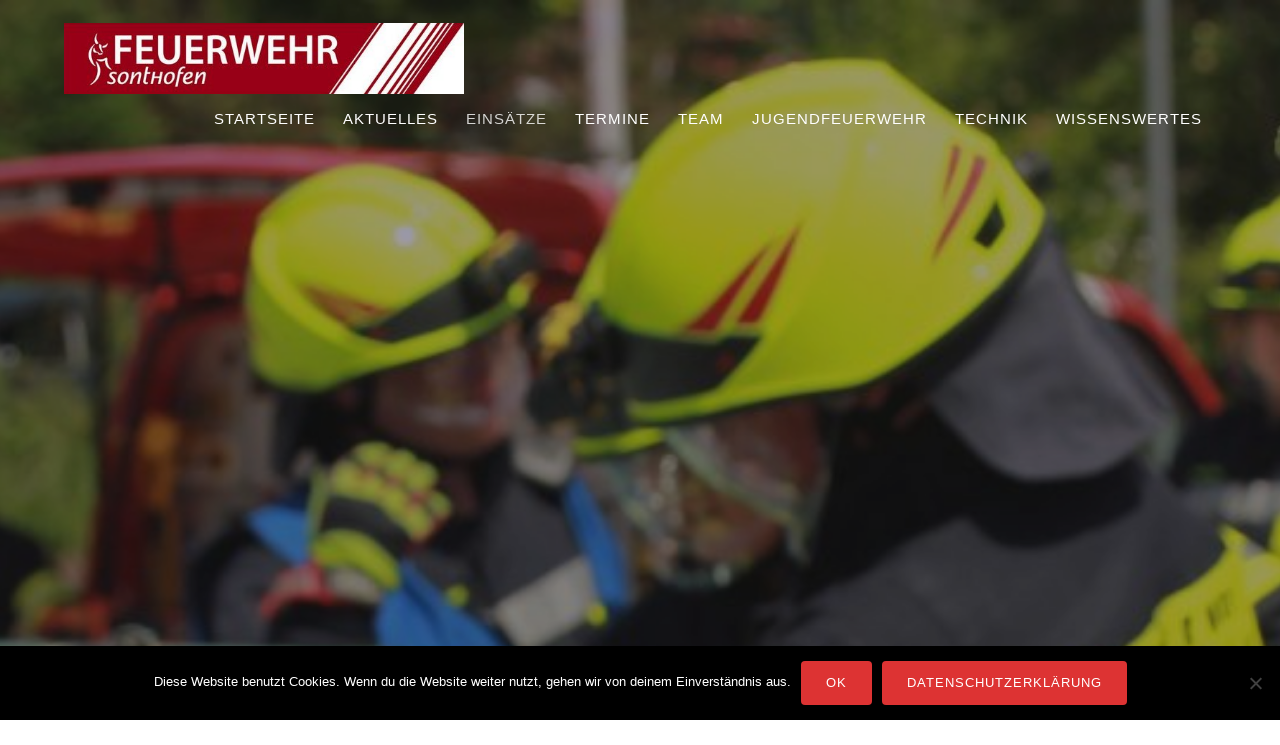

--- FILE ---
content_type: text/html; charset=UTF-8
request_url: https://www.feuerwehr-sonthofen.de/einsaetze-freiwillige-feuerwehr-sonthofen/
body_size: 46875
content:
<!DOCTYPE html>
<html lang="de">
<head>
<meta http-equiv="Content-Type" content="text/html; charset=UTF-8" />



<!-- Mobile Devices Viewport Resset-->
<meta name="viewport" content="width=device-width, initial-scale=1.0, maximum-scale=1">
<meta name="apple-mobile-web-app-capable" content="yes">
<!-- <meta name="viewport" content="initial-scale=1.0, user-scalable=1" /> -->





<link rel="alternate" type="application/rss+xml" title="Freiwillige Feuerwehr Sonthofen RSS" href="https://www.feuerwehr-sonthofen.de/feed/" />
<link rel="pingback" href="https://www.feuerwehr-sonthofen.de/xmlrpc.php" />
<link rel="shortcut icon" type="image/x-icon" href="https://www.feuerwehr-sonthofen.de/wp-content/uploads/2020/07/favicon.png" />

<!--[if lt IE 9]>
<script src="https://www.feuerwehr-sonthofen.de/wp-content/themes/thestory/js/html5shiv.js"></script>
<![endif]-->

<title>Einsätze &#8211; Freiwillige Feuerwehr Sonthofen | Freiwillige Feuerwehr Sonthofen</title>
<meta name='robots' content='max-image-preview:large' />
	<style>img:is([sizes="auto" i], [sizes^="auto," i]) { contain-intrinsic-size: 3000px 1500px }</style>
	<link rel='dns-prefetch' href='//www.feuerwehr-sonthofen.de' />
<link rel='dns-prefetch' href='//www.youtube.com' />
<link rel="alternate" type="application/rss+xml" title="Freiwillige Feuerwehr Sonthofen &raquo; Feed" href="https://www.feuerwehr-sonthofen.de/feed/" />
<link rel="alternate" type="application/rss+xml" title="Freiwillige Feuerwehr Sonthofen &raquo; Kommentar-Feed" href="https://www.feuerwehr-sonthofen.de/comments/feed/" />
<script type="text/javascript">
/* <![CDATA[ */
window._wpemojiSettings = {"baseUrl":"https:\/\/s.w.org\/images\/core\/emoji\/16.0.1\/72x72\/","ext":".png","svgUrl":"https:\/\/s.w.org\/images\/core\/emoji\/16.0.1\/svg\/","svgExt":".svg","source":{"concatemoji":"https:\/\/www.feuerwehr-sonthofen.de\/wp-includes\/js\/wp-emoji-release.min.js?ver=6.8.3"}};
/*! This file is auto-generated */
!function(s,n){var o,i,e;function c(e){try{var t={supportTests:e,timestamp:(new Date).valueOf()};sessionStorage.setItem(o,JSON.stringify(t))}catch(e){}}function p(e,t,n){e.clearRect(0,0,e.canvas.width,e.canvas.height),e.fillText(t,0,0);var t=new Uint32Array(e.getImageData(0,0,e.canvas.width,e.canvas.height).data),a=(e.clearRect(0,0,e.canvas.width,e.canvas.height),e.fillText(n,0,0),new Uint32Array(e.getImageData(0,0,e.canvas.width,e.canvas.height).data));return t.every(function(e,t){return e===a[t]})}function u(e,t){e.clearRect(0,0,e.canvas.width,e.canvas.height),e.fillText(t,0,0);for(var n=e.getImageData(16,16,1,1),a=0;a<n.data.length;a++)if(0!==n.data[a])return!1;return!0}function f(e,t,n,a){switch(t){case"flag":return n(e,"\ud83c\udff3\ufe0f\u200d\u26a7\ufe0f","\ud83c\udff3\ufe0f\u200b\u26a7\ufe0f")?!1:!n(e,"\ud83c\udde8\ud83c\uddf6","\ud83c\udde8\u200b\ud83c\uddf6")&&!n(e,"\ud83c\udff4\udb40\udc67\udb40\udc62\udb40\udc65\udb40\udc6e\udb40\udc67\udb40\udc7f","\ud83c\udff4\u200b\udb40\udc67\u200b\udb40\udc62\u200b\udb40\udc65\u200b\udb40\udc6e\u200b\udb40\udc67\u200b\udb40\udc7f");case"emoji":return!a(e,"\ud83e\udedf")}return!1}function g(e,t,n,a){var r="undefined"!=typeof WorkerGlobalScope&&self instanceof WorkerGlobalScope?new OffscreenCanvas(300,150):s.createElement("canvas"),o=r.getContext("2d",{willReadFrequently:!0}),i=(o.textBaseline="top",o.font="600 32px Arial",{});return e.forEach(function(e){i[e]=t(o,e,n,a)}),i}function t(e){var t=s.createElement("script");t.src=e,t.defer=!0,s.head.appendChild(t)}"undefined"!=typeof Promise&&(o="wpEmojiSettingsSupports",i=["flag","emoji"],n.supports={everything:!0,everythingExceptFlag:!0},e=new Promise(function(e){s.addEventListener("DOMContentLoaded",e,{once:!0})}),new Promise(function(t){var n=function(){try{var e=JSON.parse(sessionStorage.getItem(o));if("object"==typeof e&&"number"==typeof e.timestamp&&(new Date).valueOf()<e.timestamp+604800&&"object"==typeof e.supportTests)return e.supportTests}catch(e){}return null}();if(!n){if("undefined"!=typeof Worker&&"undefined"!=typeof OffscreenCanvas&&"undefined"!=typeof URL&&URL.createObjectURL&&"undefined"!=typeof Blob)try{var e="postMessage("+g.toString()+"("+[JSON.stringify(i),f.toString(),p.toString(),u.toString()].join(",")+"));",a=new Blob([e],{type:"text/javascript"}),r=new Worker(URL.createObjectURL(a),{name:"wpTestEmojiSupports"});return void(r.onmessage=function(e){c(n=e.data),r.terminate(),t(n)})}catch(e){}c(n=g(i,f,p,u))}t(n)}).then(function(e){for(var t in e)n.supports[t]=e[t],n.supports.everything=n.supports.everything&&n.supports[t],"flag"!==t&&(n.supports.everythingExceptFlag=n.supports.everythingExceptFlag&&n.supports[t]);n.supports.everythingExceptFlag=n.supports.everythingExceptFlag&&!n.supports.flag,n.DOMReady=!1,n.readyCallback=function(){n.DOMReady=!0}}).then(function(){return e}).then(function(){var e;n.supports.everything||(n.readyCallback(),(e=n.source||{}).concatemoji?t(e.concatemoji):e.wpemoji&&e.twemoji&&(t(e.twemoji),t(e.wpemoji)))}))}((window,document),window._wpemojiSettings);
/* ]]> */
</script>
<link rel='stylesheet' id='mec-select2-style-css' href='https://www.feuerwehr-sonthofen.de/wp-content/plugins/modern-events-calendar-lite/assets/packages/select2/select2.min.css?ver=6.5.3' type='text/css' media='all' />
<link rel='stylesheet' id='mec-font-icons-css' href='https://www.feuerwehr-sonthofen.de/wp-content/plugins/modern-events-calendar-lite/assets/css/iconfonts.css?ver=6.8.3' type='text/css' media='all' />
<link rel='stylesheet' id='mec-frontend-style-css' href='https://www.feuerwehr-sonthofen.de/wp-content/plugins/modern-events-calendar-lite/assets/css/frontend.min.css?ver=6.5.3' type='text/css' media='all' />
<link rel='stylesheet' id='mec-tooltip-style-css' href='https://www.feuerwehr-sonthofen.de/wp-content/plugins/modern-events-calendar-lite/assets/packages/tooltip/tooltip.css?ver=6.8.3' type='text/css' media='all' />
<link rel='stylesheet' id='mec-tooltip-shadow-style-css' href='https://www.feuerwehr-sonthofen.de/wp-content/plugins/modern-events-calendar-lite/assets/packages/tooltip/tooltipster-sideTip-shadow.min.css?ver=6.8.3' type='text/css' media='all' />
<link rel='stylesheet' id='featherlight-css' href='https://www.feuerwehr-sonthofen.de/wp-content/plugins/modern-events-calendar-lite/assets/packages/featherlight/featherlight.css?ver=6.8.3' type='text/css' media='all' />
<link rel='stylesheet' id='mec-lity-style-css' href='https://www.feuerwehr-sonthofen.de/wp-content/plugins/modern-events-calendar-lite/assets/packages/lity/lity.min.css?ver=6.8.3' type='text/css' media='all' />
<link rel='stylesheet' id='mec-general-calendar-style-css' href='https://www.feuerwehr-sonthofen.de/wp-content/plugins/modern-events-calendar-lite/assets/css/mec-general-calendar.css?ver=6.8.3' type='text/css' media='all' />
<link rel='stylesheet' id='sbi_styles-css' href='https://www.feuerwehr-sonthofen.de/wp-content/plugins/instagram-feed/css/sbi-styles.min.css?ver=6.9.1' type='text/css' media='all' />
<style id='wp-emoji-styles-inline-css' type='text/css'>

	img.wp-smiley, img.emoji {
		display: inline !important;
		border: none !important;
		box-shadow: none !important;
		height: 1em !important;
		width: 1em !important;
		margin: 0 0.07em !important;
		vertical-align: -0.1em !important;
		background: none !important;
		padding: 0 !important;
	}
</style>
<link rel='stylesheet' id='wp-block-library-css' href='https://www.feuerwehr-sonthofen.de/wp-includes/css/dist/block-library/style.min.css?ver=6.8.3' type='text/css' media='all' />
<style id='classic-theme-styles-inline-css' type='text/css'>
/*! This file is auto-generated */
.wp-block-button__link{color:#fff;background-color:#32373c;border-radius:9999px;box-shadow:none;text-decoration:none;padding:calc(.667em + 2px) calc(1.333em + 2px);font-size:1.125em}.wp-block-file__button{background:#32373c;color:#fff;text-decoration:none}
</style>
<style id='global-styles-inline-css' type='text/css'>
:root{--wp--preset--aspect-ratio--square: 1;--wp--preset--aspect-ratio--4-3: 4/3;--wp--preset--aspect-ratio--3-4: 3/4;--wp--preset--aspect-ratio--3-2: 3/2;--wp--preset--aspect-ratio--2-3: 2/3;--wp--preset--aspect-ratio--16-9: 16/9;--wp--preset--aspect-ratio--9-16: 9/16;--wp--preset--color--black: #000000;--wp--preset--color--cyan-bluish-gray: #abb8c3;--wp--preset--color--white: #ffffff;--wp--preset--color--pale-pink: #f78da7;--wp--preset--color--vivid-red: #cf2e2e;--wp--preset--color--luminous-vivid-orange: #ff6900;--wp--preset--color--luminous-vivid-amber: #fcb900;--wp--preset--color--light-green-cyan: #7bdcb5;--wp--preset--color--vivid-green-cyan: #00d084;--wp--preset--color--pale-cyan-blue: #8ed1fc;--wp--preset--color--vivid-cyan-blue: #0693e3;--wp--preset--color--vivid-purple: #9b51e0;--wp--preset--gradient--vivid-cyan-blue-to-vivid-purple: linear-gradient(135deg,rgba(6,147,227,1) 0%,rgb(155,81,224) 100%);--wp--preset--gradient--light-green-cyan-to-vivid-green-cyan: linear-gradient(135deg,rgb(122,220,180) 0%,rgb(0,208,130) 100%);--wp--preset--gradient--luminous-vivid-amber-to-luminous-vivid-orange: linear-gradient(135deg,rgba(252,185,0,1) 0%,rgba(255,105,0,1) 100%);--wp--preset--gradient--luminous-vivid-orange-to-vivid-red: linear-gradient(135deg,rgba(255,105,0,1) 0%,rgb(207,46,46) 100%);--wp--preset--gradient--very-light-gray-to-cyan-bluish-gray: linear-gradient(135deg,rgb(238,238,238) 0%,rgb(169,184,195) 100%);--wp--preset--gradient--cool-to-warm-spectrum: linear-gradient(135deg,rgb(74,234,220) 0%,rgb(151,120,209) 20%,rgb(207,42,186) 40%,rgb(238,44,130) 60%,rgb(251,105,98) 80%,rgb(254,248,76) 100%);--wp--preset--gradient--blush-light-purple: linear-gradient(135deg,rgb(255,206,236) 0%,rgb(152,150,240) 100%);--wp--preset--gradient--blush-bordeaux: linear-gradient(135deg,rgb(254,205,165) 0%,rgb(254,45,45) 50%,rgb(107,0,62) 100%);--wp--preset--gradient--luminous-dusk: linear-gradient(135deg,rgb(255,203,112) 0%,rgb(199,81,192) 50%,rgb(65,88,208) 100%);--wp--preset--gradient--pale-ocean: linear-gradient(135deg,rgb(255,245,203) 0%,rgb(182,227,212) 50%,rgb(51,167,181) 100%);--wp--preset--gradient--electric-grass: linear-gradient(135deg,rgb(202,248,128) 0%,rgb(113,206,126) 100%);--wp--preset--gradient--midnight: linear-gradient(135deg,rgb(2,3,129) 0%,rgb(40,116,252) 100%);--wp--preset--font-size--small: 13px;--wp--preset--font-size--medium: 20px;--wp--preset--font-size--large: 36px;--wp--preset--font-size--x-large: 42px;--wp--preset--spacing--20: 0.44rem;--wp--preset--spacing--30: 0.67rem;--wp--preset--spacing--40: 1rem;--wp--preset--spacing--50: 1.5rem;--wp--preset--spacing--60: 2.25rem;--wp--preset--spacing--70: 3.38rem;--wp--preset--spacing--80: 5.06rem;--wp--preset--shadow--natural: 6px 6px 9px rgba(0, 0, 0, 0.2);--wp--preset--shadow--deep: 12px 12px 50px rgba(0, 0, 0, 0.4);--wp--preset--shadow--sharp: 6px 6px 0px rgba(0, 0, 0, 0.2);--wp--preset--shadow--outlined: 6px 6px 0px -3px rgba(255, 255, 255, 1), 6px 6px rgba(0, 0, 0, 1);--wp--preset--shadow--crisp: 6px 6px 0px rgba(0, 0, 0, 1);}:where(.is-layout-flex){gap: 0.5em;}:where(.is-layout-grid){gap: 0.5em;}body .is-layout-flex{display: flex;}.is-layout-flex{flex-wrap: wrap;align-items: center;}.is-layout-flex > :is(*, div){margin: 0;}body .is-layout-grid{display: grid;}.is-layout-grid > :is(*, div){margin: 0;}:where(.wp-block-columns.is-layout-flex){gap: 2em;}:where(.wp-block-columns.is-layout-grid){gap: 2em;}:where(.wp-block-post-template.is-layout-flex){gap: 1.25em;}:where(.wp-block-post-template.is-layout-grid){gap: 1.25em;}.has-black-color{color: var(--wp--preset--color--black) !important;}.has-cyan-bluish-gray-color{color: var(--wp--preset--color--cyan-bluish-gray) !important;}.has-white-color{color: var(--wp--preset--color--white) !important;}.has-pale-pink-color{color: var(--wp--preset--color--pale-pink) !important;}.has-vivid-red-color{color: var(--wp--preset--color--vivid-red) !important;}.has-luminous-vivid-orange-color{color: var(--wp--preset--color--luminous-vivid-orange) !important;}.has-luminous-vivid-amber-color{color: var(--wp--preset--color--luminous-vivid-amber) !important;}.has-light-green-cyan-color{color: var(--wp--preset--color--light-green-cyan) !important;}.has-vivid-green-cyan-color{color: var(--wp--preset--color--vivid-green-cyan) !important;}.has-pale-cyan-blue-color{color: var(--wp--preset--color--pale-cyan-blue) !important;}.has-vivid-cyan-blue-color{color: var(--wp--preset--color--vivid-cyan-blue) !important;}.has-vivid-purple-color{color: var(--wp--preset--color--vivid-purple) !important;}.has-black-background-color{background-color: var(--wp--preset--color--black) !important;}.has-cyan-bluish-gray-background-color{background-color: var(--wp--preset--color--cyan-bluish-gray) !important;}.has-white-background-color{background-color: var(--wp--preset--color--white) !important;}.has-pale-pink-background-color{background-color: var(--wp--preset--color--pale-pink) !important;}.has-vivid-red-background-color{background-color: var(--wp--preset--color--vivid-red) !important;}.has-luminous-vivid-orange-background-color{background-color: var(--wp--preset--color--luminous-vivid-orange) !important;}.has-luminous-vivid-amber-background-color{background-color: var(--wp--preset--color--luminous-vivid-amber) !important;}.has-light-green-cyan-background-color{background-color: var(--wp--preset--color--light-green-cyan) !important;}.has-vivid-green-cyan-background-color{background-color: var(--wp--preset--color--vivid-green-cyan) !important;}.has-pale-cyan-blue-background-color{background-color: var(--wp--preset--color--pale-cyan-blue) !important;}.has-vivid-cyan-blue-background-color{background-color: var(--wp--preset--color--vivid-cyan-blue) !important;}.has-vivid-purple-background-color{background-color: var(--wp--preset--color--vivid-purple) !important;}.has-black-border-color{border-color: var(--wp--preset--color--black) !important;}.has-cyan-bluish-gray-border-color{border-color: var(--wp--preset--color--cyan-bluish-gray) !important;}.has-white-border-color{border-color: var(--wp--preset--color--white) !important;}.has-pale-pink-border-color{border-color: var(--wp--preset--color--pale-pink) !important;}.has-vivid-red-border-color{border-color: var(--wp--preset--color--vivid-red) !important;}.has-luminous-vivid-orange-border-color{border-color: var(--wp--preset--color--luminous-vivid-orange) !important;}.has-luminous-vivid-amber-border-color{border-color: var(--wp--preset--color--luminous-vivid-amber) !important;}.has-light-green-cyan-border-color{border-color: var(--wp--preset--color--light-green-cyan) !important;}.has-vivid-green-cyan-border-color{border-color: var(--wp--preset--color--vivid-green-cyan) !important;}.has-pale-cyan-blue-border-color{border-color: var(--wp--preset--color--pale-cyan-blue) !important;}.has-vivid-cyan-blue-border-color{border-color: var(--wp--preset--color--vivid-cyan-blue) !important;}.has-vivid-purple-border-color{border-color: var(--wp--preset--color--vivid-purple) !important;}.has-vivid-cyan-blue-to-vivid-purple-gradient-background{background: var(--wp--preset--gradient--vivid-cyan-blue-to-vivid-purple) !important;}.has-light-green-cyan-to-vivid-green-cyan-gradient-background{background: var(--wp--preset--gradient--light-green-cyan-to-vivid-green-cyan) !important;}.has-luminous-vivid-amber-to-luminous-vivid-orange-gradient-background{background: var(--wp--preset--gradient--luminous-vivid-amber-to-luminous-vivid-orange) !important;}.has-luminous-vivid-orange-to-vivid-red-gradient-background{background: var(--wp--preset--gradient--luminous-vivid-orange-to-vivid-red) !important;}.has-very-light-gray-to-cyan-bluish-gray-gradient-background{background: var(--wp--preset--gradient--very-light-gray-to-cyan-bluish-gray) !important;}.has-cool-to-warm-spectrum-gradient-background{background: var(--wp--preset--gradient--cool-to-warm-spectrum) !important;}.has-blush-light-purple-gradient-background{background: var(--wp--preset--gradient--blush-light-purple) !important;}.has-blush-bordeaux-gradient-background{background: var(--wp--preset--gradient--blush-bordeaux) !important;}.has-luminous-dusk-gradient-background{background: var(--wp--preset--gradient--luminous-dusk) !important;}.has-pale-ocean-gradient-background{background: var(--wp--preset--gradient--pale-ocean) !important;}.has-electric-grass-gradient-background{background: var(--wp--preset--gradient--electric-grass) !important;}.has-midnight-gradient-background{background: var(--wp--preset--gradient--midnight) !important;}.has-small-font-size{font-size: var(--wp--preset--font-size--small) !important;}.has-medium-font-size{font-size: var(--wp--preset--font-size--medium) !important;}.has-large-font-size{font-size: var(--wp--preset--font-size--large) !important;}.has-x-large-font-size{font-size: var(--wp--preset--font-size--x-large) !important;}
:where(.wp-block-post-template.is-layout-flex){gap: 1.25em;}:where(.wp-block-post-template.is-layout-grid){gap: 1.25em;}
:where(.wp-block-columns.is-layout-flex){gap: 2em;}:where(.wp-block-columns.is-layout-grid){gap: 2em;}
:root :where(.wp-block-pullquote){font-size: 1.5em;line-height: 1.6;}
</style>
<link rel='stylesheet' id='cookie-notice-front-css' href='https://www.feuerwehr-sonthofen.de/wp-content/plugins/cookie-notice/css/front.min.css?ver=2.5.7' type='text/css' media='all' />
<link rel='stylesheet' id='cff-css' href='https://www.feuerwehr-sonthofen.de/wp-content/plugins/custom-facebook-feed/assets/css/cff-style.min.css?ver=4.3.2' type='text/css' media='all' />
<link rel='stylesheet' id='sb-font-awesome-css' href='https://www.feuerwehr-sonthofen.de/wp-content/plugins/custom-facebook-feed/assets/css/font-awesome.min.css?ver=4.7.0' type='text/css' media='all' />
<link rel='stylesheet' id='pexeto-pretty-photo-css' href='https://www.feuerwehr-sonthofen.de/wp-content/themes/thestory/css/prettyPhoto.css?ver=1.9.14' type='text/css' media='all' />
<link rel='stylesheet' id='pexeto-stylesheet-css' href='https://www.feuerwehr-sonthofen.de/wp-content/themes/thestory/style.css?ver=1.9.14' type='text/css' media='all' />
<style id='pexeto-stylesheet-inline-css' type='text/css'>
button, .button , input[type="submit"], input[type="button"], 
								#submit, .left-arrow:hover,.right-arrow:hover, .ps-left-arrow:hover, 
								.ps-right-arrow:hover, .cs-arrows:hover,.nivo-nextNav:hover, .nivo-prevNav:hover,
								.scroll-to-top:hover, .services-icon .img-container, .services-thumbnail h3:after,
								.pg-pagination a.current, .pg-pagination a:hover, #content-container .wp-pagenavi span.current, 
								#content-container .wp-pagenavi a:hover, #blog-pagination a:hover,
								.pg-item h2:after, .pc-item h2:after, .ps-icon, .ps-left-arrow:hover, .ps-right-arrow:hover,
								.pc-next:hover, .pc-prev:hover, .pc-wrapper .icon-circle, .pg-item .icon-circle, .qg-img .icon-circle,
								.ts-arrow:hover, .section-light .section-title:before, .section-light2 .section-title:after,
								.section-light-bg .section-title:after, .section-dark .section-title:after,
								.woocommerce .widget_price_filter .ui-slider .ui-slider-range,
								.woocommerce-page .widget_price_filter .ui-slider .ui-slider-range, 
								.controlArrow.prev:hover,.controlArrow.next:hover, .pex-woo-cart-num,
								.woocommerce span.onsale, .woocommerce-page span.onsale.woocommerce nav.woocommerce-pagination ul li span.current, .woocommerce-page nav.woocommerce-pagination ul li span.current,
								.woocommerce #content nav.woocommerce-pagination ul li span.current, .woocommerce-page #content nav.woocommerce-pagination ul li span.current,
								.woocommerce #content nav.woocommerce-pagination ul li span.current, .woocommerce-page #content nav.woocommerce-pagination ul li span.current,
								.woocommerce nav.woocommerce-pagination ul li a:hover, .woocommerce-page nav.woocommerce-pagination ul li a:hover,
								.woocommerce #content nav.woocommerce-pagination ul li a:hover, .woocommerce-page #content nav.woocommerce-pagination ul li a:hover,
								.woocommerce nav.woocommerce-pagination ul li a:focus, .woocommerce-page nav.woocommerce-pagination ul li a:focus,
								.woocommerce #content nav.woocommerce-pagination ul li a:focus, .woocommerce-page #content nav.woocommerce-pagination ul li a:focus,
								.pt-highlight .pt-title{background-color:#dd3333;}a, a:hover, .post-info a:hover, .read-more, .footer-widgets a:hover, .comment-info .reply,
								.comment-info .reply a, .comment-info, .post-title a:hover, .post-tags a, .format-aside aside a:hover,
								.testimonials-details a, .lp-title a:hover, .woocommerce .star-rating, .woocommerce-page .star-rating,
								.woocommerce .star-rating:before, .woocommerce-page .star-rating:before, .tabs .current a,
								#wp-calendar tbody td a, .widget_nav_menu li.current-menu-item > a, .archive-page a:hover, .woocommerce-MyAccount-navigation li.is-active a{color:#dd3333;}.accordion-title.current, .read-more, .bypostauthor, .sticky,
								.pg-cat-filter a.current{border-color:#dd3333;}.pg-element-loading .icon-circle:after{border-top-color:#dd3333;}#footer, #footer input[type=text], #footer input[type=password], 
								#footer textarea, #footer input[type=search]{background-color:#980017;}.footer-bottom{background-color:#980017;}.content, .services-title-box, .post, .tabs .current a, .page-template-template-full-custom-php .page-wrapper,
								.content-box, .avatar, .comment-box, .search-results .post-content,
								.pg-info, .ps-wrapper, .content input[type="text"], .post-info, .comment-date,
								.content input[type="password"], .content textarea, .contact-captcha-container,
								.pg-categories, .pg-pagination a, #content-container .wp-pagenavi a, 
								#content-container .wp-pagenavi span, #blog-pagination a, .woocommerce-page #content-container a.button.add_to_cart_button:before,
								.ps-categories, .archive-page a, .woocommerce-MyAccount-navigation li a{color:#262626;}.woocommerce #content-container a.button.add_to_cart_button, .woocommerce-page #content-container a.button.add_to_cart_button{border-color:#262626;}#logo-container img{width:400px; }body{font-size:17px;}body, #footer, .sidebar-box, .services-box, .ps-content, .page-masonry .post, .services-title-box{font-size:17px;}#menu ul li a{font-size:15px;}
</style>
<!--[if lte IE 8]>
<link rel='stylesheet' id='pexeto-ie8-css' href='https://www.feuerwehr-sonthofen.de/wp-content/themes/thestory/css/style_ie8.css?ver=1.9.14' type='text/css' media='all' />
<![endif]-->
<link rel='stylesheet' id='font-awesome-css' href='https://www.feuerwehr-sonthofen.de/wp-content/plugins/wetterwarner/resources/font-awesome/css/font-awesome.min.css?ver=1745868359' type='text/css' media='all' />
<link rel='stylesheet' id='style-frontend-css' href='https://www.feuerwehr-sonthofen.de/wp-content/plugins/wetterwarner/css/style-frontend.css?ver=1745868359' type='text/css' media='all' />
<link rel='stylesheet' id='weather-icons-css' href='https://www.feuerwehr-sonthofen.de/wp-content/plugins/wetterwarner/resources/weather-icons/css/weather-icons.min.css?ver=1745868359' type='text/css' media='all' />
<link rel='stylesheet' id='wp-pagenavi-css' href='https://www.feuerwehr-sonthofen.de/wp-content/plugins/wp-pagenavi/pagenavi-css.css?ver=2.70' type='text/css' media='all' />
<link rel='stylesheet' id='einsatzverwaltung-font-awesome-css' href='https://www.feuerwehr-sonthofen.de/wp-content/plugins/einsatzverwaltung/font-awesome/css/fontawesome.min.css?ver=6.2.1' type='text/css' media='all' />
<link rel='stylesheet' id='einsatzverwaltung-font-awesome-solid-css' href='https://www.feuerwehr-sonthofen.de/wp-content/plugins/einsatzverwaltung/font-awesome/css/solid.min.css?ver=6.2.1' type='text/css' media='all' />
<link rel='stylesheet' id='einsatzverwaltung-frontend-css' href='https://www.feuerwehr-sonthofen.de/wp-content/plugins/einsatzverwaltung/css/style-frontend.css?ver=1.12.0' type='text/css' media='all' />
<style id='einsatzverwaltung-frontend-inline-css' type='text/css'>
.einsatzverwaltung-reportlist tr.report:nth-child(even) { background-color: #edbdbd; }
</style>
<script type="text/javascript" src="https://www.feuerwehr-sonthofen.de/wp-includes/js/jquery/jquery.min.js?ver=3.7.1" id="jquery-core-js"></script>
<script type="text/javascript" src="https://www.feuerwehr-sonthofen.de/wp-includes/js/jquery/jquery-migrate.min.js?ver=3.4.1" id="jquery-migrate-js"></script>
<script type="text/javascript" src="https://www.feuerwehr-sonthofen.de/wp-content/plugins/modern-events-calendar-lite/assets/js/mec-general-calendar.js?ver=6.5.3" id="mec-general-calendar-script-js"></script>
<script type="text/javascript" id="mec-frontend-script-js-extra">
/* <![CDATA[ */
var mecdata = {"day":"Tag","days":"Tage","hour":"Stunde","hours":"Stunden","minute":"Minute","minutes":"Minuten","second":"Sekunde","seconds":"Sekunden","elementor_edit_mode":"no","recapcha_key":"","ajax_url":"https:\/\/www.feuerwehr-sonthofen.de\/wp-admin\/admin-ajax.php","fes_nonce":"47e687690b","current_year":"2026","current_month":"01","datepicker_format":"dd-mm-yy&d-m-Y"};
/* ]]> */
</script>
<script type="text/javascript" src="https://www.feuerwehr-sonthofen.de/wp-content/plugins/modern-events-calendar-lite/assets/js/frontend.js?ver=6.5.3" id="mec-frontend-script-js"></script>
<script type="text/javascript" src="https://www.feuerwehr-sonthofen.de/wp-content/plugins/modern-events-calendar-lite/assets/js/events.js?ver=6.5.3" id="mec-events-script-js"></script>
<script type="text/javascript" id="cookie-notice-front-js-before">
/* <![CDATA[ */
var cnArgs = {"ajaxUrl":"https:\/\/www.feuerwehr-sonthofen.de\/wp-admin\/admin-ajax.php","nonce":"2c946873b8","hideEffect":"fade","position":"bottom","onScroll":false,"onScrollOffset":100,"onClick":false,"cookieName":"cookie_notice_accepted","cookieTime":2592000,"cookieTimeRejected":2592000,"globalCookie":false,"redirection":false,"cache":false,"revokeCookies":false,"revokeCookiesOpt":"automatic"};
/* ]]> */
</script>
<script type="text/javascript" src="https://www.feuerwehr-sonthofen.de/wp-content/plugins/cookie-notice/js/front.min.js?ver=2.5.7" id="cookie-notice-front-js"></script>
<script type="text/javascript" src="https://www.feuerwehr-sonthofen.de/wp-content/plugins/einsatzverwaltung/js/reportlist.js?ver=6.8.3" id="einsatzverwaltung-reportlist-js"></script>
<link rel="https://api.w.org/" href="https://www.feuerwehr-sonthofen.de/wp-json/" /><link rel="alternate" title="JSON" type="application/json" href="https://www.feuerwehr-sonthofen.de/wp-json/wp/v2/pages/181" /><link rel="EditURI" type="application/rsd+xml" title="RSD" href="https://www.feuerwehr-sonthofen.de/xmlrpc.php?rsd" />
<meta name="generator" content="WordPress 6.8.3" />
<link rel="canonical" href="https://www.feuerwehr-sonthofen.de/einsaetze-freiwillige-feuerwehr-sonthofen/" />
<link rel='shortlink' href='https://www.feuerwehr-sonthofen.de/?p=181' />
<link rel="alternate" title="oEmbed (JSON)" type="application/json+oembed" href="https://www.feuerwehr-sonthofen.de/wp-json/oembed/1.0/embed?url=https%3A%2F%2Fwww.feuerwehr-sonthofen.de%2Feinsaetze-freiwillige-feuerwehr-sonthofen%2F" />
<link rel="alternate" title="oEmbed (XML)" type="text/xml+oembed" href="https://www.feuerwehr-sonthofen.de/wp-json/oembed/1.0/embed?url=https%3A%2F%2Fwww.feuerwehr-sonthofen.de%2Feinsaetze-freiwillige-feuerwehr-sonthofen%2F&#038;format=xml" />
		<script>
			document.documentElement.className = document.documentElement.className.replace('no-js', 'js');
		</script>
				<style>
			.no-js img.lazyload {
				display: none;
			}

			figure.wp-block-image img.lazyloading {
				min-width: 150px;
			}

			.lazyload,
			.lazyloading {
				--smush-placeholder-width: 100px;
				--smush-placeholder-aspect-ratio: 1/1;
				width: var(--smush-placeholder-width) !important;
				aspect-ratio: var(--smush-placeholder-aspect-ratio) !important;
			}

						.lazyload, .lazyloading {
				opacity: 0;
			}

			.lazyloaded {
				opacity: 1;
				transition: opacity 400ms;
				transition-delay: 0ms;
			}

					</style>
		<script> 
    var gaProperty = 'UA-171628523-1'; 
    var disableStr = 'ga-disable-' + gaProperty; 
    if (document.cookie.indexOf(disableStr + '=true') > -1) { 
        window[disableStr] = true;
    } 
    function gaOptout() { 
        document.cookie = disableStr + '=true; expires=Thu, 31 Dec 2099 23:59:59 UTC; path=/'; 
        window[disableStr] = true; 
        alert('Das Tracking ist jetzt deaktiviert'); 
    } 
    (function(i,s,o,g,r,a,m){i['GoogleAnalyticsObject']=r;i[r]=i[r]||function(){ 
            (i[r].q=i[r].q||[]).push(arguments)},i[r].l=1*new Date();a=s.createElement(o), 
        m=s.getElementsByTagName(o)[0];a.async=1;a.src=g;m.parentNode.insertBefore(a,m) 
    })(window,document,'script','https://www.google-analytics.com/analytics.js','ga'); 

    ga('create', 'UA-171628523-1', 'auto'); 
    ga('set', 'anonymizeIp', true); 
    ga('send', 'pageview'); 
</script>		<style type="text/css" id="wp-custom-css">
			.mec-container {
background: #FFFFFF;
}

body.single-mec-events .site {
    background: white !important;
}		</style>
		<style type="text/css">.mec-wrap, .mec-wrap div:not([class^="elementor-"]), .lity-container, .mec-wrap h1, .mec-wrap h2, .mec-wrap h3, .mec-wrap h4, .mec-wrap h5, .mec-wrap h6, .entry-content .mec-wrap h1, .entry-content .mec-wrap h2, .entry-content .mec-wrap h3, .entry-content .mec-wrap h4, .entry-content .mec-wrap h5, .entry-content .mec-wrap h6, .mec-wrap .mec-totalcal-box input[type="submit"], .mec-wrap .mec-totalcal-box .mec-totalcal-view span, .mec-agenda-event-title a, .lity-content .mec-events-meta-group-booking select, .lity-content .mec-book-ticket-variation h5, .lity-content .mec-events-meta-group-booking input[type="number"], .lity-content .mec-events-meta-group-booking input[type="text"], .lity-content .mec-events-meta-group-booking input[type="email"],.mec-organizer-item a, .mec-single-event .mec-events-meta-group-booking ul.mec-book-tickets-container li.mec-book-ticket-container label { font-family: "Montserrat", -apple-system, BlinkMacSystemFont, "Segoe UI", Roboto, sans-serif;}.mec-event-content p, .mec-search-bar-result .mec-event-detail{ font-family: Roboto, sans-serif;} .mec-wrap .mec-totalcal-box input, .mec-wrap .mec-totalcal-box select, .mec-checkboxes-search .mec-searchbar-category-wrap, .mec-wrap .mec-totalcal-box .mec-totalcal-view span { font-family: "Roboto", Helvetica, Arial, sans-serif; }.mec-event-grid-modern .event-grid-modern-head .mec-event-day, .mec-event-list-minimal .mec-time-details, .mec-event-list-minimal .mec-event-detail, .mec-event-list-modern .mec-event-detail, .mec-event-grid-minimal .mec-time-details, .mec-event-grid-minimal .mec-event-detail, .mec-event-grid-simple .mec-event-detail, .mec-event-cover-modern .mec-event-place, .mec-event-cover-clean .mec-event-place, .mec-calendar .mec-event-article .mec-localtime-details div, .mec-calendar .mec-event-article .mec-event-detail, .mec-calendar.mec-calendar-daily .mec-calendar-d-top h2, .mec-calendar.mec-calendar-daily .mec-calendar-d-top h3, .mec-toggle-item-col .mec-event-day, .mec-weather-summary-temp { font-family: "Roboto", sans-serif; } .mec-fes-form, .mec-fes-list, .mec-fes-form input, .mec-event-date .mec-tooltip .box, .mec-event-status .mec-tooltip .box, .ui-datepicker.ui-widget, .mec-fes-form button[type="submit"].mec-fes-sub-button, .mec-wrap .mec-timeline-events-container p, .mec-wrap .mec-timeline-events-container h4, .mec-wrap .mec-timeline-events-container div, .mec-wrap .mec-timeline-events-container a, .mec-wrap .mec-timeline-events-container span { font-family: -apple-system, BlinkMacSystemFont, "Segoe UI", Roboto, sans-serif !important; }.mec-event-grid-minimal .mec-modal-booking-button:hover, .mec-events-timeline-wrap .mec-organizer-item a, .mec-events-timeline-wrap .mec-organizer-item:after, .mec-events-timeline-wrap .mec-shortcode-organizers i, .mec-timeline-event .mec-modal-booking-button, .mec-wrap .mec-map-lightbox-wp.mec-event-list-classic .mec-event-date, .mec-timetable-t2-col .mec-modal-booking-button:hover, .mec-event-container-classic .mec-modal-booking-button:hover, .mec-calendar-events-side .mec-modal-booking-button:hover, .mec-event-grid-yearly  .mec-modal-booking-button, .mec-events-agenda .mec-modal-booking-button, .mec-event-grid-simple .mec-modal-booking-button, .mec-event-list-minimal  .mec-modal-booking-button:hover, .mec-timeline-month-divider,  .mec-wrap.colorskin-custom .mec-totalcal-box .mec-totalcal-view span:hover,.mec-wrap.colorskin-custom .mec-calendar.mec-event-calendar-classic .mec-selected-day,.mec-wrap.colorskin-custom .mec-color, .mec-wrap.colorskin-custom .mec-event-sharing-wrap .mec-event-sharing > li:hover a, .mec-wrap.colorskin-custom .mec-color-hover:hover, .mec-wrap.colorskin-custom .mec-color-before *:before ,.mec-wrap.colorskin-custom .mec-widget .mec-event-grid-classic.owl-carousel .owl-nav i,.mec-wrap.colorskin-custom .mec-event-list-classic a.magicmore:hover,.mec-wrap.colorskin-custom .mec-event-grid-simple:hover .mec-event-title,.mec-wrap.colorskin-custom .mec-single-event .mec-event-meta dd.mec-events-event-categories:before,.mec-wrap.colorskin-custom .mec-single-event-date:before,.mec-wrap.colorskin-custom .mec-single-event-time:before,.mec-wrap.colorskin-custom .mec-events-meta-group.mec-events-meta-group-venue:before,.mec-wrap.colorskin-custom .mec-calendar .mec-calendar-side .mec-previous-month i,.mec-wrap.colorskin-custom .mec-calendar .mec-calendar-side .mec-next-month:hover,.mec-wrap.colorskin-custom .mec-calendar .mec-calendar-side .mec-previous-month:hover,.mec-wrap.colorskin-custom .mec-calendar .mec-calendar-side .mec-next-month:hover,.mec-wrap.colorskin-custom .mec-calendar.mec-event-calendar-classic dt.mec-selected-day:hover,.mec-wrap.colorskin-custom .mec-infowindow-wp h5 a:hover, .colorskin-custom .mec-events-meta-group-countdown .mec-end-counts h3,.mec-calendar .mec-calendar-side .mec-next-month i,.mec-wrap .mec-totalcal-box i,.mec-calendar .mec-event-article .mec-event-title a:hover,.mec-attendees-list-details .mec-attendee-profile-link a:hover,.mec-wrap.colorskin-custom .mec-next-event-details li i, .mec-next-event-details i:before, .mec-marker-infowindow-wp .mec-marker-infowindow-count, .mec-next-event-details a,.mec-wrap.colorskin-custom .mec-events-masonry-cats a.mec-masonry-cat-selected,.lity .mec-color,.lity .mec-color-before :before,.lity .mec-color-hover:hover,.lity .mec-wrap .mec-color,.lity .mec-wrap .mec-color-before :before,.lity .mec-wrap .mec-color-hover:hover,.leaflet-popup-content .mec-color,.leaflet-popup-content .mec-color-before :before,.leaflet-popup-content .mec-color-hover:hover,.leaflet-popup-content .mec-wrap .mec-color,.leaflet-popup-content .mec-wrap .mec-color-before :before,.leaflet-popup-content .mec-wrap .mec-color-hover:hover, .mec-calendar.mec-calendar-daily .mec-calendar-d-table .mec-daily-view-day.mec-daily-view-day-active.mec-color, .mec-map-boxshow div .mec-map-view-event-detail.mec-event-detail i,.mec-map-boxshow div .mec-map-view-event-detail.mec-event-detail:hover,.mec-map-boxshow .mec-color,.mec-map-boxshow .mec-color-before :before,.mec-map-boxshow .mec-color-hover:hover,.mec-map-boxshow .mec-wrap .mec-color,.mec-map-boxshow .mec-wrap .mec-color-before :before,.mec-map-boxshow .mec-wrap .mec-color-hover:hover, .mec-choosen-time-message, .mec-booking-calendar-month-navigation .mec-next-month:hover, .mec-booking-calendar-month-navigation .mec-previous-month:hover, .mec-yearly-view-wrap .mec-agenda-event-title a:hover, .mec-yearly-view-wrap .mec-yearly-title-sec .mec-next-year i, .mec-yearly-view-wrap .mec-yearly-title-sec .mec-previous-year i, .mec-yearly-view-wrap .mec-yearly-title-sec .mec-next-year:hover, .mec-yearly-view-wrap .mec-yearly-title-sec .mec-previous-year:hover, .mec-av-spot .mec-av-spot-head .mec-av-spot-box span, .mec-wrap.colorskin-custom .mec-calendar .mec-calendar-side .mec-previous-month:hover .mec-load-month-link, .mec-wrap.colorskin-custom .mec-calendar .mec-calendar-side .mec-next-month:hover .mec-load-month-link, .mec-yearly-view-wrap .mec-yearly-title-sec .mec-previous-year:hover .mec-load-month-link, .mec-yearly-view-wrap .mec-yearly-title-sec .mec-next-year:hover .mec-load-month-link, .mec-skin-list-events-container .mec-data-fields-tooltip .mec-data-fields-tooltip-box ul .mec-event-data-field-item a, .mec-booking-shortcode .mec-event-ticket-name, .mec-booking-shortcode .mec-event-ticket-price, .mec-booking-shortcode .mec-ticket-variation-name, .mec-booking-shortcode .mec-ticket-variation-price, .mec-booking-shortcode label, .mec-booking-shortcode .nice-select, .mec-booking-shortcode input, .mec-booking-shortcode span.mec-book-price-detail-description, .mec-booking-shortcode .mec-ticket-name, .mec-booking-shortcode label.wn-checkbox-label, .mec-wrap.mec-cart table tr td a {color: #a81010}.mec-skin-carousel-container .mec-event-footer-carousel-type3 .mec-modal-booking-button:hover, .mec-wrap.colorskin-custom .mec-event-sharing .mec-event-share:hover .event-sharing-icon,.mec-wrap.colorskin-custom .mec-event-grid-clean .mec-event-date,.mec-wrap.colorskin-custom .mec-event-list-modern .mec-event-sharing > li:hover a i,.mec-wrap.colorskin-custom .mec-event-list-modern .mec-event-sharing .mec-event-share:hover .mec-event-sharing-icon,.mec-wrap.colorskin-custom .mec-event-list-modern .mec-event-sharing li:hover a i,.mec-wrap.colorskin-custom .mec-calendar:not(.mec-event-calendar-classic) .mec-selected-day,.mec-wrap.colorskin-custom .mec-calendar .mec-selected-day:hover,.mec-wrap.colorskin-custom .mec-calendar .mec-calendar-row  dt.mec-has-event:hover,.mec-wrap.colorskin-custom .mec-calendar .mec-has-event:after, .mec-wrap.colorskin-custom .mec-bg-color, .mec-wrap.colorskin-custom .mec-bg-color-hover:hover, .colorskin-custom .mec-event-sharing-wrap:hover > li, .mec-wrap.colorskin-custom .mec-totalcal-box .mec-totalcal-view span.mec-totalcalview-selected,.mec-wrap .flip-clock-wrapper ul li a div div.inn,.mec-wrap .mec-totalcal-box .mec-totalcal-view span.mec-totalcalview-selected,.event-carousel-type1-head .mec-event-date-carousel,.mec-event-countdown-style3 .mec-event-date,#wrap .mec-wrap article.mec-event-countdown-style1,.mec-event-countdown-style1 .mec-event-countdown-part3 a.mec-event-button,.mec-wrap .mec-event-countdown-style2,.mec-map-get-direction-btn-cnt input[type="submit"],.mec-booking button,span.mec-marker-wrap,.mec-wrap.colorskin-custom .mec-timeline-events-container .mec-timeline-event-date:before, .mec-has-event-for-booking.mec-active .mec-calendar-novel-selected-day, .mec-booking-tooltip.multiple-time .mec-booking-calendar-date.mec-active, .mec-booking-tooltip.multiple-time .mec-booking-calendar-date:hover, .mec-ongoing-normal-label, .mec-calendar .mec-has-event:after, .mec-event-list-modern .mec-event-sharing li:hover .telegram{background-color: #a81010;}.mec-booking-tooltip.multiple-time .mec-booking-calendar-date:hover, .mec-calendar-day.mec-active .mec-booking-tooltip.multiple-time .mec-booking-calendar-date.mec-active{ background-color: #a81010;}.mec-skin-carousel-container .mec-event-footer-carousel-type3 .mec-modal-booking-button:hover, .mec-timeline-month-divider, .mec-wrap.colorskin-custom .mec-single-event .mec-speakers-details ul li .mec-speaker-avatar a:hover img,.mec-wrap.colorskin-custom .mec-event-list-modern .mec-event-sharing > li:hover a i,.mec-wrap.colorskin-custom .mec-event-list-modern .mec-event-sharing .mec-event-share:hover .mec-event-sharing-icon,.mec-wrap.colorskin-custom .mec-event-list-standard .mec-month-divider span:before,.mec-wrap.colorskin-custom .mec-single-event .mec-social-single:before,.mec-wrap.colorskin-custom .mec-single-event .mec-frontbox-title:before,.mec-wrap.colorskin-custom .mec-calendar .mec-calendar-events-side .mec-table-side-day, .mec-wrap.colorskin-custom .mec-border-color, .mec-wrap.colorskin-custom .mec-border-color-hover:hover, .colorskin-custom .mec-single-event .mec-frontbox-title:before, .colorskin-custom .mec-single-event .mec-wrap-checkout h4:before, .colorskin-custom .mec-single-event .mec-events-meta-group-booking form > h4:before, .mec-wrap.colorskin-custom .mec-totalcal-box .mec-totalcal-view span.mec-totalcalview-selected,.mec-wrap .mec-totalcal-box .mec-totalcal-view span.mec-totalcalview-selected,.event-carousel-type1-head .mec-event-date-carousel:after,.mec-wrap.colorskin-custom .mec-events-masonry-cats a.mec-masonry-cat-selected, .mec-marker-infowindow-wp .mec-marker-infowindow-count, .mec-wrap.colorskin-custom .mec-events-masonry-cats a:hover, .mec-has-event-for-booking .mec-calendar-novel-selected-day, .mec-booking-tooltip.multiple-time .mec-booking-calendar-date.mec-active, .mec-booking-tooltip.multiple-time .mec-booking-calendar-date:hover, .mec-virtual-event-history h3:before, .mec-booking-tooltip.multiple-time .mec-booking-calendar-date:hover, .mec-calendar-day.mec-active .mec-booking-tooltip.multiple-time .mec-booking-calendar-date.mec-active, .mec-rsvp-form-box form > h4:before, .mec-wrap .mec-box-title::before, .mec-box-title::before  {border-color: #a81010;}.mec-wrap.colorskin-custom .mec-event-countdown-style3 .mec-event-date:after,.mec-wrap.colorskin-custom .mec-month-divider span:before, .mec-calendar.mec-event-container-simple dl dt.mec-selected-day, .mec-calendar.mec-event-container-simple dl dt.mec-selected-day:hover{border-bottom-color:#a81010;}.mec-wrap.colorskin-custom  article.mec-event-countdown-style1 .mec-event-countdown-part2:after{border-color: transparent transparent transparent #a81010;}.mec-wrap.colorskin-custom .mec-box-shadow-color { box-shadow: 0 4px 22px -7px #a81010;}.mec-events-timeline-wrap .mec-shortcode-organizers, .mec-timeline-event .mec-modal-booking-button, .mec-events-timeline-wrap:before, .mec-wrap.colorskin-custom .mec-timeline-event-local-time, .mec-wrap.colorskin-custom .mec-timeline-event-time ,.mec-wrap.colorskin-custom .mec-timeline-event-location,.mec-choosen-time-message { background: rgba(168,16,16,.11);}.mec-wrap.colorskin-custom .mec-timeline-events-container .mec-timeline-event-date:after{ background: rgba(168,16,16,.3);}.mec-booking-shortcode button { box-shadow: 0 2px 2px rgba(168 16 16 / 27%);}.mec-booking-shortcode button.mec-book-form-back-button{ background-color: rgba(168 16 16 / 40%);}.mec-events-meta-group-booking-shortcode{ background: rgba(168,16,16,.14);}.mec-booking-shortcode label.wn-checkbox-label, .mec-booking-shortcode .nice-select,.mec-booking-shortcode input, .mec-booking-shortcode .mec-book-form-gateway-label input[type=radio]:before, .mec-booking-shortcode input[type=radio]:checked:before, .mec-booking-shortcode ul.mec-book-price-details li, .mec-booking-shortcode ul.mec-book-price-details{ border-color: rgba(168 16 16 / 27%) !important;}.mec-booking-shortcode input::-webkit-input-placeholder,.mec-booking-shortcode textarea::-webkit-input-placeholder{color: #a81010}.mec-booking-shortcode input::-moz-placeholder,.mec-booking-shortcode textarea::-moz-placeholder{color: #a81010}.mec-booking-shortcode input:-ms-input-placeholder,.mec-booking-shortcode textarea:-ms-input-placeholder {color: #a81010}.mec-booking-shortcode input:-moz-placeholder,.mec-booking-shortcode textarea:-moz-placeholder {color: #a81010}.mec-booking-shortcode label.wn-checkbox-label:after, .mec-booking-shortcode label.wn-checkbox-label:before, .mec-booking-shortcode input[type=radio]:checked:after{background-color: #a81010}.mec-wrap h1 a, .mec-wrap h2 a, .mec-wrap h3 a, .mec-wrap h4 a, .mec-wrap h5 a, .mec-wrap h6 a,.entry-content .mec-wrap h1 a, .entry-content .mec-wrap h2 a, .entry-content .mec-wrap h3 a,.entry-content  .mec-wrap h4 a, .entry-content .mec-wrap h5 a, .entry-content .mec-wrap h6 a {color: #000000 !important;}.mec-wrap.colorskin-custom h1 a:hover, .mec-wrap.colorskin-custom h2 a:hover, .mec-wrap.colorskin-custom h3 a:hover, .mec-wrap.colorskin-custom h4 a:hover, .mec-wrap.colorskin-custom h5 a:hover, .mec-wrap.colorskin-custom h6 a:hover,.entry-content .mec-wrap.colorskin-custom h1 a:hover, .entry-content .mec-wrap.colorskin-custom h2 a:hover, .entry-content .mec-wrap.colorskin-custom h3 a:hover,.entry-content  .mec-wrap.colorskin-custom h4 a:hover, .entry-content .mec-wrap.colorskin-custom h5 a:hover, .entry-content .mec-wrap.colorskin-custom h6 a:hover {color: #000000 !important;}.mec-wrap.colorskin-custom .mec-event-description {color: #000000;}</style>
</head>
<body class="wp-singular page-template-default page page-id-181 page-parent wp-theme-thestory cookies-not-set fixed-header no-slider icons-style-light parallax-header">
<div id="main-container" >
	<div  class="page-wrapper" >
		<!--HEADER -->
				<div class="header-wrapper" >

		<div class="full-bg-image lazyload" style="background-image:inherit; opacity:0.6; filter: alpha(opacity=60);" data-bg-image="url(https://www.feuerwehr-sonthofen.de/wp-content/uploads/2020/07/sonthofen-einsatze-1600-300-2.jpg)"></div>		<header id="header">
			<div class="section-boxed section-header">
						<div id="logo-container">
								<a href="https://www.feuerwehr-sonthofen.de/"><img data-src="https://www.feuerwehr-sonthofen.de/wp-content/uploads/2020/03/logo-560-101-2.jpg" alt="Freiwillige Feuerwehr Sonthofen" src="[data-uri]" class="lazyload" style="--smush-placeholder-width: 557px; --smush-placeholder-aspect-ratio: 557/99;" /></a>
			</div>	

			
			<div class="mobile-nav">
				<span class="mob-nav-btn">Menu</span>
			</div>
	 		<nav class="navigation-container">
				<div id="menu" class="nav-menu">
				<ul id="menu-start2020" class="menu-ul"><li id="menu-item-351" class="menu-item menu-item-type-custom menu-item-object-custom menu-item-home menu-item-351"><a href="http://www.feuerwehr-sonthofen.de/">Startseite</a></li>
<li id="menu-item-1620" class="menu-item menu-item-type-post_type menu-item-object-page menu-item-has-children menu-item-1620"><a href="https://www.feuerwehr-sonthofen.de/aktuelles/">Aktuelles</a>
<ul class="sub-menu">
	<li id="menu-item-8920" class="menu-item menu-item-type-post_type menu-item-object-page menu-item-8920"><a href="https://www.feuerwehr-sonthofen.de/80-90er-party-was-fuer-eine-nacht/">80-90er Party | 2025</a></li>
	<li id="menu-item-5085" class="menu-item menu-item-type-post_type menu-item-object-page menu-item-5085"><a href="https://www.feuerwehr-sonthofen.de/feuerwehrfest-2022/bildergalerie/">Bildergalerie Fest 2022</a></li>
</ul>
</li>
<li id="menu-item-1621" class="menu-item menu-item-type-post_type menu-item-object-page current-menu-item page_item page-item-181 current_page_item menu-item-1621"><a href="https://www.feuerwehr-sonthofen.de/einsaetze-freiwillige-feuerwehr-sonthofen/" aria-current="page">Einsätze</a></li>
<li id="menu-item-1622" class="menu-item menu-item-type-post_type menu-item-object-page menu-item-has-children menu-item-1622"><a href="https://www.feuerwehr-sonthofen.de/termine/">Termine</a>
<ul class="sub-menu">
	<li id="menu-item-5673" class="menu-item menu-item-type-post_type menu-item-object-page menu-item-5673"><a href="https://www.feuerwehr-sonthofen.de/termine/">Gesamt</a></li>
	<li id="menu-item-5671" class="menu-item menu-item-type-post_type menu-item-object-page menu-item-5671"><a href="https://www.feuerwehr-sonthofen.de/feuerwehr-flohmarkt/">Flohmarkt</a></li>
</ul>
</li>
<li id="menu-item-43" class="menu-item menu-item-type-custom menu-item-object-custom menu-item-has-children menu-item-43"><a href="#">Team</a>
<ul class="sub-menu">
	<li id="menu-item-1623" class="menu-item menu-item-type-post_type menu-item-object-page menu-item-1623"><a href="https://www.feuerwehr-sonthofen.de/mannschaft/">Mannschaft</a></li>
	<li id="menu-item-1624" class="menu-item menu-item-type-post_type menu-item-object-page menu-item-1624"><a href="https://www.feuerwehr-sonthofen.de/vorstandschaft/">Vorstandschaft</a></li>
	<li id="menu-item-1625" class="menu-item menu-item-type-post_type menu-item-object-page menu-item-1625"><a href="https://www.feuerwehr-sonthofen.de/historische-gruppe/">Historische Gruppe</a></li>
</ul>
</li>
<li id="menu-item-3010" class="menu-item menu-item-type-custom menu-item-object-custom menu-item-3010"><a href="https://www.jugendfeuerwehr-sonthofen.de/">Jugendfeuerwehr</a></li>
<li id="menu-item-47" class="menu-item menu-item-type-custom menu-item-object-custom menu-item-has-children mega-menu-item menu-item-47"><a href="#">Technik</a>
<ul class="sub-menu">
	<li id="menu-item-48" class="menu-item menu-item-type-custom menu-item-object-custom menu-item-has-children menu-item-48"><a href="#">Fahrzeuge</a>
	<ul class="sub-menu">
		<li id="menu-item-1626" class="menu-item menu-item-type-post_type menu-item-object-page menu-item-1626"><a href="https://www.feuerwehr-sonthofen.de/fahrzeuge/florian-sonthofen-10-1-kdow/">10/1</a></li>
		<li id="menu-item-1627" class="menu-item menu-item-type-post_type menu-item-object-page menu-item-1627"><a href="https://www.feuerwehr-sonthofen.de/fahrzeuge/florian-sonthofen-12-1-elw/">12/1</a></li>
		<li id="menu-item-8043" class="menu-item menu-item-type-post_type menu-item-object-page menu-item-8043"><a href="https://www.feuerwehr-sonthofen.de/fahrzeuge/florian-sonthofen-14-1-mtw-2025/">14/1</a></li>
		<li id="menu-item-1631" class="menu-item menu-item-type-post_type menu-item-object-page menu-item-1631"><a href="https://www.feuerwehr-sonthofen.de/fahrzeuge/florian-sonthofen-23-1-tlf-20-40/">23/1</a></li>
		<li id="menu-item-1632" class="menu-item menu-item-type-post_type menu-item-object-page menu-item-1632"><a href="https://www.feuerwehr-sonthofen.de/fahrzeuge/florian-sonthofen-30-1-dlk-23-12-glt-cs/">30/1</a></li>
		<li id="menu-item-1633" class="menu-item menu-item-type-post_type menu-item-object-page menu-item-1633"><a href="https://www.feuerwehr-sonthofen.de/fahrzeuge/florian-sonthofen-41-1-lf-20/">41/1</a></li>
		<li id="menu-item-4862" class="menu-item menu-item-type-post_type menu-item-object-page menu-item-4862"><a href="https://www.feuerwehr-sonthofen.de/fahrzeuge/florian-sonthofen-41-2-lf-20/">41/2</a></li>
		<li id="menu-item-1636" class="menu-item menu-item-type-post_type menu-item-object-page menu-item-1636"><a href="https://www.feuerwehr-sonthofen.de/fahrzeuge/florian-sonthofen-44-1-tsf-w/">44/1</a></li>
		<li id="menu-item-1635" class="menu-item menu-item-type-post_type menu-item-object-page menu-item-1635"><a href="https://www.feuerwehr-sonthofen.de/fahrzeuge/florian-sonthofen-56-1-v-lkw/">56/1</a></li>
		<li id="menu-item-1638" class="menu-item menu-item-type-post_type menu-item-object-page menu-item-1638"><a href="https://www.feuerwehr-sonthofen.de/fahrzeuge/florian-sonthofen-61-1-rw/">61/1</a></li>
		<li id="menu-item-1640" class="menu-item menu-item-type-post_type menu-item-object-page menu-item-1640"><a href="https://www.feuerwehr-sonthofen.de/fahrzeuge/florian-sonthofen-62-1-vrw/">62/1</a></li>
		<li id="menu-item-5254" class="menu-item menu-item-type-post_type menu-item-object-page menu-item-5254"><a href="https://www.feuerwehr-sonthofen.de/fahrzeuge/kater-oa-14-1/">Kater OA 14/1</a></li>
		<li id="menu-item-200" class="menu-item menu-item-type-custom menu-item-object-custom menu-item-200"><a href="#">&#8212;&#8212;-</a></li>
		<li id="menu-item-4516" class="menu-item menu-item-type-post_type menu-item-object-page menu-item-4516"><a href="https://www.feuerwehr-sonthofen.de/fahrzeuge/florian-sonthofen-10-1-kdow-2-generation/">10/1 (2.Generation)</a></li>
		<li id="menu-item-1641" class="menu-item menu-item-type-post_type menu-item-object-page menu-item-1641"><a href="https://www.feuerwehr-sonthofen.de/fahrzeuge/florian-sonthofen-10-1-alt/">10/1 (1.Generation)</a></li>
		<li id="menu-item-1628" class="menu-item menu-item-type-post_type menu-item-object-page menu-item-1628"><a href="https://www.feuerwehr-sonthofen.de/fahrzeuge/florian-sonthofen-12-1-alt/">12/1 (alt)</a></li>
		<li id="menu-item-1630" class="menu-item menu-item-type-post_type menu-item-object-page menu-item-1630"><a href="https://www.feuerwehr-sonthofen.de/fahrzeuge/florian-sonthofen-14-1-mtw/">14/1</a></li>
		<li id="menu-item-1629" class="menu-item menu-item-type-post_type menu-item-object-page menu-item-1629"><a href="https://www.feuerwehr-sonthofen.de/fahrzeuge/sonthofen-14-1-alt/">14/1 (alt)</a></li>
		<li id="menu-item-4863" class="menu-item menu-item-type-post_type menu-item-object-page menu-item-4863"><a href="https://www.feuerwehr-sonthofen.de/fahrzeuge/florian-sonthofen-41-1-lf-16-12-cafs-alt/">41/1 (alt)</a></li>
		<li id="menu-item-4864" class="menu-item menu-item-type-custom menu-item-object-custom menu-item-4864"><a href="https://www.feuerwehr-sonthofen.de/fahrzeuge/florian-sonthofen-41-2-lf-16-12-alt/">41/2 (alt)</a></li>
		<li id="menu-item-1639" class="menu-item menu-item-type-post_type menu-item-object-page menu-item-1639"><a href="https://www.feuerwehr-sonthofen.de/fahrzeuge/florian-sonthofen-61-1-alt/">61/1 (alt)</a></li>
		<li id="menu-item-1651" class="menu-item menu-item-type-post_type menu-item-object-page menu-item-1651"><a href="https://www.feuerwehr-sonthofen.de/fahrzeuge/florian-sonthofen-65-1-alt/">65/1 (alt)</a></li>
	</ul>
</li>
</ul>
</li>
<li id="menu-item-117" class="menu-item menu-item-type-custom menu-item-object-custom menu-item-has-children menu-item-117"><a href="#">Wissenswertes</a>
<ul class="sub-menu">
	<li id="menu-item-1877" class="menu-item menu-item-type-custom menu-item-object-custom menu-item-1877"><a href="https://www.feuerwehr-sonthofen.de/jetzt-foerdermitglied-werden/">Werde Mitglied</a></li>
	<li id="menu-item-119" class="menu-item menu-item-type-custom menu-item-object-custom menu-item-has-children menu-item-119"><a href="#">Bürgerinfo</a>
	<ul class="sub-menu">
		<li id="menu-item-2474" class="menu-item menu-item-type-post_type menu-item-object-page menu-item-2474"><a href="https://www.feuerwehr-sonthofen.de/112-der-notruf-mit-der-5-w-regel-richtig-handeln/">112 der Notruf</a></li>
		<li id="menu-item-1644" class="menu-item menu-item-type-post_type menu-item-object-page menu-item-1644"><a href="https://www.feuerwehr-sonthofen.de/rauchmelder/">Rauchmelder</a></li>
		<li id="menu-item-1648" class="menu-item menu-item-type-post_type menu-item-object-page menu-item-1648"><a href="https://www.feuerwehr-sonthofen.de/verhalten-im-brandfall/">Ernstfall Brand</a></li>
		<li id="menu-item-1646" class="menu-item menu-item-type-post_type menu-item-object-page menu-item-1646"><a href="https://www.feuerwehr-sonthofen.de/ernstfall-kfz/">Ernstfall KFZ</a></li>
		<li id="menu-item-1647" class="menu-item menu-item-type-post_type menu-item-object-page menu-item-1647"><a href="https://www.feuerwehr-sonthofen.de/ernstfall-unfall/">Ernstfall Unfall</a></li>
	</ul>
</li>
	<li id="menu-item-1650" class="menu-item menu-item-type-post_type menu-item-object-page menu-item-1650"><a href="https://www.feuerwehr-sonthofen.de/links/">Links</a></li>
	<li id="menu-item-122" class="menu-item menu-item-type-custom menu-item-object-custom menu-item-122"><a href="https://www.stadt-sonthofen.de/media/1664/satzung_feuerwehr_kostenersatz_lesefassung_2022_12_01.pdf">Kostensatzung</a></li>
</ul>
</li>
</ul>				</div>
				
				<div class="header-buttons">
								</div>
			</nav>

				
			<div class="clear"></div>       
			<div id="navigation-line"></div>
		</div>
		</header><!-- end #header -->
	<div class="page-title-wrapper"><div class="page-title">
		<div class="content-boxed">
			<h1>Einsätze</h1>
			<span class="page-subtitle">Freiwillige Feuerwehr Sonthofen</span>		</div>
	</div>
</div>

</div>
<div id="content-container" class="content-boxed layout-right">
<div id="content" class="content">
		<div class="content-box">
		<p><strong><a href="https://www.feuerwehr-sonthofen.de/einsaetze-freiwillige-feuerwehr-sonthofen/einsaetze-2026/">2026</a> </strong>| <a href="https://www.feuerwehr-sonthofen.de/einsaetze-freiwillige-feuerwehr-sonthofen/einsaetze-2025/">2025</a> | <a href="https://www.feuerwehr-sonthofen.de/einsaetze-freiwillige-feuerwehr-sonthofen/einsaetze-2024/">2024</a> | <a href="https://www.feuerwehr-sonthofen.de/einsaetze-freiwillige-feuerwehr-sonthofen/einsaetze-2023/">2023 </a>| <a href="https://www.feuerwehr-sonthofen.de/einsaetze-freiwillige-feuerwehr-sonthofen/einsaetze-2022/">2022</a><a href="https://www.feuerwehr-sonthofen.de/einsaetze-freiwillige-feuerwehr-sonthofen/einsaetze-2015/"> | </a><a href="https://www.feuerwehr-sonthofen.de/einsaetze-freiwillige-feuerwehr-sonthofen/einsaetze-2021/">2021</a><a href="https://www.feuerwehr-sonthofen.de/einsaetze-freiwillige-feuerwehr-sonthofen/einsaetze-2021/">|</a><a href="https://www.feuerwehr-sonthofen.de/einsaetze-freiwillige-feuerwehr-sonthofen/einsaetze-2020/"> 2020 </a><a href="https://www.feuerwehr-sonthofen.de/einsaetze-freiwillige-feuerwehr-sonthofen/einsaetze-2015/">| </a><a href="https://www.feuerwehr-sonthofen.de/einsaetze-freiwillige-feuerwehr-sonthofen/einsaetze-2019/">2019</a><a href="https://www.feuerwehr-sonthofen.de/einsaetze-freiwillige-feuerwehr-sonthofen/einsaetze-2015/"> | </a><a href="https://www.feuerwehr-sonthofen.de/einsaetze-freiwillige-feuerwehr-sonthofen/einsaetze-2018/">2018</a><a href="https://www.feuerwehr-sonthofen.de/einsaetze-freiwillige-feuerwehr-sonthofen/einsaetze-2015/"> | </a><a href="https://www.feuerwehr-sonthofen.de/einsaetze-freiwillige-feuerwehr-sonthofen/einsaetze-2017/">2017</a><a href="https://www.feuerwehr-sonthofen.de/einsaetze-freiwillige-feuerwehr-sonthofen/einsaetze-2015/"> | </a><a href="https://www.feuerwehr-sonthofen.de/einsaetze-freiwillige-feuerwehr-sonthofen/einsaetze-2016/">2016</a><a href="https://www.feuerwehr-sonthofen.de/einsaetze-freiwillige-feuerwehr-sonthofen/einsaetze-2015/"> | </a><a href="https://www.feuerwehr-sonthofen.de/einsaetze-freiwillige-feuerwehr-sonthofen/einsaetze-2015/">2015</a></p>
<p>Anzahl Einsätze in 2026 &#8211; 11 Einsätze</p>
<h2>Einsätze 2026</h2><table class="einsatzverwaltung-reportlist"><tbody><tr class="einsatz-title-month"><td colspan="6">Januar</td></tr><tr class="einsatz-header"><th style="white-space: nowrap;">Nummer</th><th style="white-space: nowrap;">Datum</th><th style="white-space: nowrap;">Uhrzeit</th><th style="">Einsatzmeldung</th><th style="">Einsatzort</th><th style=""></th></tr><tr class="report"><td class="smallscreen" colspan="6" data-permalink="https://www.feuerwehr-sonthofen.de/einsatzberichte/b-bma-2-b1721meldeanlagebrandmeldeanlage-2-rd-1-6/"><div class="annotation-icon-bar"><i class="fa-solid fa-camera" aria-hidden="true" title="Bericht enthält keine Bilder" style="color: #bbb;"></i></div><span class="einsatz-number"><strong>Nummer:</strong> 2026-011</span><br><span class="einsatz-date"><strong>Datum:</strong> 15.01.2026</span><br><span class="einsatz-time"><strong>Uhrzeit:</strong> 07:14</span><br><span class="einsatz-title"><strong>Einsatzmeldung:</strong> <a href="https://www.feuerwehr-sonthofen.de/einsatzberichte/b-bma-2-b1721meldeanlagebrandmeldeanlage-2-rd-1-6/" rel="bookmark">B BMA 2 #B1721#Meldeanlage#Brandmeldeanlage 2 RD 1</a></span><br><span class="einsatz-location"><strong>Einsatzort:</strong> Bahnhofplatz, Sonthofen</span><br></td><td class="einsatz-column-number">2026-011</td><td class="einsatz-column-date">15.01.2026</td><td class="einsatz-column-time">07:14</td><td class="einsatz-column-title"><a href="https://www.feuerwehr-sonthofen.de/einsatzberichte/b-bma-2-b1721meldeanlagebrandmeldeanlage-2-rd-1-6/" rel="bookmark">B BMA 2 #B1721#Meldeanlage#Brandmeldeanlage 2 RD 1</a></td><td class="einsatz-column-location">Bahnhofplatz, Sonthofen</td><td class="einsatz-column-annotationImages"><i class="fa-solid fa-camera" aria-hidden="true" title="Bericht enthält keine Bilder" style="color: #bbb;"></i></td></tr><tr class="report"><td class="smallscreen" colspan="6" data-permalink="https://www.feuerwehr-sonthofen.de/einsatzberichte/thl-2-t2917vuecall-ohne-spracherwiderung-10/"><div class="annotation-icon-bar"><i class="fa-solid fa-camera" aria-hidden="true" title="Bericht enthält Bilder" style=""></i></div><span class="einsatz-number"><strong>Nummer:</strong> 2026-010</span><br><span class="einsatz-date"><strong>Datum:</strong> 10.01.2026</span><br><span class="einsatz-time"><strong>Uhrzeit:</strong> 13:36</span><br><span class="einsatz-title"><strong>Einsatzmeldung:</strong> <a href="https://www.feuerwehr-sonthofen.de/einsatzberichte/thl-2-t2917vuecall-ohne-spracherwiderung-10/" rel="bookmark">THL 2 #T2917#VU#eCall &#8211; ohne Spracherwiderung</a></span><br><span class="einsatz-location"><strong>Einsatzort:</strong> B19 Illerbrücke</span><br></td><td class="einsatz-column-number">2026-010</td><td class="einsatz-column-date">10.01.2026</td><td class="einsatz-column-time">13:36</td><td class="einsatz-column-title"><a href="https://www.feuerwehr-sonthofen.de/einsatzberichte/thl-2-t2917vuecall-ohne-spracherwiderung-10/" rel="bookmark">THL 2 #T2917#VU#eCall &#8211; ohne Spracherwiderung</a></td><td class="einsatz-column-location">B19 Illerbrücke</td><td class="einsatz-column-annotationImages"><i class="fa-solid fa-camera" aria-hidden="true" title="Bericht enthält Bilder" style=""></i></td></tr><tr class="report"><td class="smallscreen" colspan="6" data-permalink="https://www.feuerwehr-sonthofen.de/einsatzberichte/thl-1-t2719kleinstrasse-reinigen-20/"><div class="annotation-icon-bar"><i class="fa-solid fa-camera" aria-hidden="true" title="Bericht enthält keine Bilder" style="color: #bbb;"></i></div><span class="einsatz-number"><strong>Nummer:</strong> 2026-009</span><br><span class="einsatz-date"><strong>Datum:</strong> 09.01.2026</span><br><span class="einsatz-time"><strong>Uhrzeit:</strong> 14:01</span><br><span class="einsatz-title"><strong>Einsatzmeldung:</strong> <a href="https://www.feuerwehr-sonthofen.de/einsatzberichte/thl-1-t2719kleinstrasse-reinigen-20/" rel="bookmark">THL 1 #T2719#klein#Straße reinigen</a></span><br><span class="einsatz-location"><strong>Einsatzort:</strong> Berghofer Straße, Sonthofen</span><br></td><td class="einsatz-column-number">2026-009</td><td class="einsatz-column-date">09.01.2026</td><td class="einsatz-column-time">14:01</td><td class="einsatz-column-title"><a href="https://www.feuerwehr-sonthofen.de/einsatzberichte/thl-1-t2719kleinstrasse-reinigen-20/" rel="bookmark">THL 1 #T2719#klein#Straße reinigen</a></td><td class="einsatz-column-location">Berghofer Straße, Sonthofen</td><td class="einsatz-column-annotationImages"><i class="fa-solid fa-camera" aria-hidden="true" title="Bericht enthält keine Bilder" style="color: #bbb;"></i></td></tr><tr class="report"><td class="smallscreen" colspan="6" data-permalink="https://www.feuerwehr-sonthofen.de/einsatzberichte/thl-2-t2917vuecall-ohne-spracherwiderung-9/"><div class="annotation-icon-bar"><i class="fa-solid fa-camera" aria-hidden="true" title="Bericht enthält keine Bilder" style="color: #bbb;"></i></div><span class="einsatz-number"><strong>Nummer:</strong> 2026-008</span><br><span class="einsatz-date"><strong>Datum:</strong> 08.01.2026</span><br><span class="einsatz-time"><strong>Uhrzeit:</strong> 14:27</span><br><span class="einsatz-title"><strong>Einsatzmeldung:</strong> <a href="https://www.feuerwehr-sonthofen.de/einsatzberichte/thl-2-t2917vuecall-ohne-spracherwiderung-9/" rel="bookmark">THL 2 #T2917#VU#eCall &#8211; ohne Spracherwiderung</a></span><br><span class="einsatz-location"><strong>Einsatzort:</strong> B19 Illerbrücke</span><br></td><td class="einsatz-column-number">2026-008</td><td class="einsatz-column-date">08.01.2026</td><td class="einsatz-column-time">14:27</td><td class="einsatz-column-title"><a href="https://www.feuerwehr-sonthofen.de/einsatzberichte/thl-2-t2917vuecall-ohne-spracherwiderung-9/" rel="bookmark">THL 2 #T2917#VU#eCall &#8211; ohne Spracherwiderung</a></td><td class="einsatz-column-location">B19 Illerbrücke</td><td class="einsatz-column-annotationImages"><i class="fa-solid fa-camera" aria-hidden="true" title="Bericht enthält keine Bilder" style="color: #bbb;"></i></td></tr><tr class="report"><td class="smallscreen" colspan="6" data-permalink="https://www.feuerwehr-sonthofen.de/einsatzberichte/b-2-b1115im-gebaeudekamin-5/"><div class="annotation-icon-bar"><i class="fa-solid fa-camera" aria-hidden="true" title="Bericht enthält Bilder" style=""></i></div><span class="einsatz-number"><strong>Nummer:</strong> 2026-007</span><br><span class="einsatz-date"><strong>Datum:</strong> 02.01.2026</span><br><span class="einsatz-time"><strong>Uhrzeit:</strong> 22:00</span><br><span class="einsatz-title"><strong>Einsatzmeldung:</strong> <a href="https://www.feuerwehr-sonthofen.de/einsatzberichte/b-2-b1115im-gebaeudekamin-5/" rel="bookmark">B 2 #B1115#im Gebäude#Kamin</a></span><br><span class="einsatz-location"><strong>Einsatzort:</strong> Kirchstraße, Sonthofen</span><br></td><td class="einsatz-column-number">2026-007</td><td class="einsatz-column-date">02.01.2026</td><td class="einsatz-column-time">22:00</td><td class="einsatz-column-title"><a href="https://www.feuerwehr-sonthofen.de/einsatzberichte/b-2-b1115im-gebaeudekamin-5/" rel="bookmark">B 2 #B1115#im Gebäude#Kamin</a></td><td class="einsatz-column-location">Kirchstraße, Sonthofen</td><td class="einsatz-column-annotationImages"><i class="fa-solid fa-camera" aria-hidden="true" title="Bericht enthält Bilder" style=""></i></td></tr><tr class="report"><td class="smallscreen" colspan="6" data-permalink="https://www.feuerwehr-sonthofen.de/einsatzberichte/thl-1-t2728tierrettung-kleintier-11/"><div class="annotation-icon-bar"><i class="fa-solid fa-camera" aria-hidden="true" title="Bericht enthält Bilder" style=""></i></div><span class="einsatz-number"><strong>Nummer:</strong> 2026-006</span><br><span class="einsatz-date"><strong>Datum:</strong> 02.01.2026</span><br><span class="einsatz-time"><strong>Uhrzeit:</strong> 10:17</span><br><span class="einsatz-title"><strong>Einsatzmeldung:</strong> <a href="https://www.feuerwehr-sonthofen.de/einsatzberichte/thl-1-t2728tierrettung-kleintier-11/" rel="bookmark">THL 1 #T2728#Tier#Rettung Kleintier</a></span><br><span class="einsatz-location"><strong>Einsatzort:</strong> Talstraße, Blaichach</span><br></td><td class="einsatz-column-number">2026-006</td><td class="einsatz-column-date">02.01.2026</td><td class="einsatz-column-time">10:17</td><td class="einsatz-column-title"><a href="https://www.feuerwehr-sonthofen.de/einsatzberichte/thl-1-t2728tierrettung-kleintier-11/" rel="bookmark">THL 1 #T2728#Tier#Rettung Kleintier</a></td><td class="einsatz-column-location">Talstraße, Blaichach</td><td class="einsatz-column-annotationImages"><i class="fa-solid fa-camera" aria-hidden="true" title="Bericht enthält Bilder" style=""></i></td></tr><tr class="report"><td class="smallscreen" colspan="6" data-permalink="https://www.feuerwehr-sonthofen.de/einsatzberichte/b-1-b1118im-gebaeudenachschau-3/"><div class="annotation-icon-bar"><i class="fa-solid fa-camera" aria-hidden="true" title="Bericht enthält Bilder" style=""></i></div><span class="einsatz-number"><strong>Nummer:</strong> 2026-005</span><br><span class="einsatz-date"><strong>Datum:</strong> 01.01.2026</span><br><span class="einsatz-time"><strong>Uhrzeit:</strong> 14:47</span><br><span class="einsatz-title"><strong>Einsatzmeldung:</strong> <a href="https://www.feuerwehr-sonthofen.de/einsatzberichte/b-1-b1118im-gebaeudenachschau-3/" rel="bookmark">B 1 #B1118#im Gebäude#Nachschau</a></span><br><span class="einsatz-location"><strong>Einsatzort:</strong> Talstraße, Gunzesried</span><br></td><td class="einsatz-column-number">2026-005</td><td class="einsatz-column-date">01.01.2026</td><td class="einsatz-column-time">14:47</td><td class="einsatz-column-title"><a href="https://www.feuerwehr-sonthofen.de/einsatzberichte/b-1-b1118im-gebaeudenachschau-3/" rel="bookmark">B 1 #B1118#im Gebäude#Nachschau</a></td><td class="einsatz-column-location">Talstraße, Gunzesried</td><td class="einsatz-column-annotationImages"><i class="fa-solid fa-camera" aria-hidden="true" title="Bericht enthält Bilder" style=""></i></td></tr><tr class="report"><td class="smallscreen" colspan="6" data-permalink="https://www.feuerwehr-sonthofen.de/einsatzberichte/b-bma-b1715meldeanlagerauchwarnmelder-37/"><div class="annotation-icon-bar"><i class="fa-solid fa-camera" aria-hidden="true" title="Bericht enthält Bilder" style=""></i></div><span class="einsatz-number"><strong>Nummer:</strong> 2026-004</span><br><span class="einsatz-date"><strong>Datum:</strong> 01.01.2026</span><br><span class="einsatz-time"><strong>Uhrzeit:</strong> 04:18</span><br><span class="einsatz-title"><strong>Einsatzmeldung:</strong> <a href="https://www.feuerwehr-sonthofen.de/einsatzberichte/b-bma-b1715meldeanlagerauchwarnmelder-37/" rel="bookmark">B BMA #B1715#Meldeanlage#Rauchwarnmelder</a></span><br><span class="einsatz-location"><strong>Einsatzort:</strong> Jahnstraße, Sonthofen</span><br></td><td class="einsatz-column-number">2026-004</td><td class="einsatz-column-date">01.01.2026</td><td class="einsatz-column-time">04:18</td><td class="einsatz-column-title"><a href="https://www.feuerwehr-sonthofen.de/einsatzberichte/b-bma-b1715meldeanlagerauchwarnmelder-37/" rel="bookmark">B BMA #B1715#Meldeanlage#Rauchwarnmelder</a></td><td class="einsatz-column-location">Jahnstraße, Sonthofen</td><td class="einsatz-column-annotationImages"><i class="fa-solid fa-camera" aria-hidden="true" title="Bericht enthält Bilder" style=""></i></td></tr><tr class="report"><td class="smallscreen" colspan="6" data-permalink="https://www.feuerwehr-sonthofen.de/einsatzberichte/b-3-person-b1124im-gebaeudezimmer-person-in-gefahr-2/"><div class="annotation-icon-bar"><i class="fa-solid fa-camera" aria-hidden="true" title="Bericht enthält Bilder" style=""></i></div><span class="einsatz-number"><strong>Nummer:</strong> 2026-003</span><br><span class="einsatz-date"><strong>Datum:</strong> 01.01.2026</span><br><span class="einsatz-time"><strong>Uhrzeit:</strong> 03:02</span><br><span class="einsatz-title"><strong>Einsatzmeldung:</strong> <a href="https://www.feuerwehr-sonthofen.de/einsatzberichte/b-3-person-b1124im-gebaeudezimmer-person-in-gefahr-2/" rel="bookmark">B 3 PERSON #B1124#im Gebäude#Zimmer (Person in Gefahr)</a></span><br><span class="einsatz-location"><strong>Einsatzort:</strong> Talstraße, Blaichach</span><br></td><td class="einsatz-column-number">2026-003</td><td class="einsatz-column-date">01.01.2026</td><td class="einsatz-column-time">03:02</td><td class="einsatz-column-title"><a href="https://www.feuerwehr-sonthofen.de/einsatzberichte/b-3-person-b1124im-gebaeudezimmer-person-in-gefahr-2/" rel="bookmark">B 3 PERSON #B1124#im Gebäude#Zimmer (Person in Gefahr)</a></td><td class="einsatz-column-location">Talstraße, Blaichach</td><td class="einsatz-column-annotationImages"><i class="fa-solid fa-camera" aria-hidden="true" title="Bericht enthält Bilder" style=""></i></td></tr><tr class="report"><td class="smallscreen" colspan="6" data-permalink="https://www.feuerwehr-sonthofen.de/einsatzberichte/freiw-taetigkeit-4-5-vollzbekbayfwg-134/"><div class="annotation-icon-bar"><i class="fa-solid fa-camera" aria-hidden="true" title="Bericht enthält Bilder" style=""></i></div><span class="einsatz-number"><strong>Nummer:</strong> 2026-002</span><br><span class="einsatz-date"><strong>Datum:</strong> 01.01.2026</span><br><span class="einsatz-time"><strong>Uhrzeit:</strong> 00:45</span><br><span class="einsatz-title"><strong>Einsatzmeldung:</strong> <a href="https://www.feuerwehr-sonthofen.de/einsatzberichte/freiw-taetigkeit-4-5-vollzbekbayfwg-134/" rel="bookmark">Freiw. Tätigkeit (4.5 VollzBekBayFwG)</a></span><br><span class="einsatz-location"><strong>Einsatzort:</strong> Sonthofen</span><br></td><td class="einsatz-column-number">2026-002</td><td class="einsatz-column-date">01.01.2026</td><td class="einsatz-column-time">00:45</td><td class="einsatz-column-title"><a href="https://www.feuerwehr-sonthofen.de/einsatzberichte/freiw-taetigkeit-4-5-vollzbekbayfwg-134/" rel="bookmark">Freiw. Tätigkeit (4.5 VollzBekBayFwG)</a></td><td class="einsatz-column-location">Sonthofen</td><td class="einsatz-column-annotationImages"><i class="fa-solid fa-camera" aria-hidden="true" title="Bericht enthält Bilder" style=""></i></td></tr><tr class="report"><td class="smallscreen" colspan="6" data-permalink="https://www.feuerwehr-sonthofen.de/einsatzberichte/b-bma-2-b1721meldeanlagebrandmeldeanlage-2-rd-1-5/"><div class="annotation-icon-bar"><i class="fa-solid fa-camera" aria-hidden="true" title="Bericht enthält Bilder" style=""></i></div><span class="einsatz-number"><strong>Nummer:</strong> 2026-001</span><br><span class="einsatz-date"><strong>Datum:</strong> 01.01.2026</span><br><span class="einsatz-time"><strong>Uhrzeit:</strong> 00:12</span><br><span class="einsatz-title"><strong>Einsatzmeldung:</strong> <a href="https://www.feuerwehr-sonthofen.de/einsatzberichte/b-bma-2-b1721meldeanlagebrandmeldeanlage-2-rd-1-5/" rel="bookmark">B BMA 2 #B1721#Meldeanlage#Brandmeldeanlage 2 RD 1</a></span><br><span class="einsatz-location"><strong>Einsatzort:</strong> Grüntenstraße, Sonthofen</span><br></td><td class="einsatz-column-number">2026-001</td><td class="einsatz-column-date">01.01.2026</td><td class="einsatz-column-time">00:12</td><td class="einsatz-column-title"><a href="https://www.feuerwehr-sonthofen.de/einsatzberichte/b-bma-2-b1721meldeanlagebrandmeldeanlage-2-rd-1-5/" rel="bookmark">B BMA 2 #B1721#Meldeanlage#Brandmeldeanlage 2 RD 1</a></td><td class="einsatz-column-location">Grüntenstraße, Sonthofen</td><td class="einsatz-column-annotationImages"><i class="fa-solid fa-camera" aria-hidden="true" title="Bericht enthält Bilder" style=""></i></td></tr></tbody></table>
<p>&nbsp;</p>
<p>Anzahl Einsätze in 2025 &#8211; 232 Einsätze</p>
<h2>Einsätze 2025</h2><table class="einsatzverwaltung-reportlist"><tbody><tr class="einsatz-title-month"><td colspan="6">Dezember</td></tr><tr class="einsatz-header"><th style="white-space: nowrap;">Nummer</th><th style="white-space: nowrap;">Datum</th><th style="white-space: nowrap;">Uhrzeit</th><th style="">Einsatzmeldung</th><th style="">Einsatzort</th><th style=""></th></tr><tr class="report"><td class="smallscreen" colspan="6" data-permalink="https://www.feuerwehr-sonthofen.de/einsatzberichte/b-1-b1014im-freienabfall-muell-papiercontainer-13/"><div class="annotation-icon-bar"><i class="fa-solid fa-camera" aria-hidden="true" title="Bericht enthält Bilder" style=""></i></div><span class="einsatz-number"><strong>Nummer:</strong> 2025-232</span><br><span class="einsatz-date"><strong>Datum:</strong> 31.12.2025</span><br><span class="einsatz-time"><strong>Uhrzeit:</strong> 22:54</span><br><span class="einsatz-title"><strong>Einsatzmeldung:</strong> <a href="https://www.feuerwehr-sonthofen.de/einsatzberichte/b-1-b1014im-freienabfall-muell-papiercontainer-13/" rel="bookmark">B 1 #B1014#im Freien#Abfall-, Müll-, Papiercontainer</a></span><br><span class="einsatz-location"><strong>Einsatzort:</strong> Goethestraße, Sonthofen</span><br></td><td class="einsatz-column-number">2025-232</td><td class="einsatz-column-date">31.12.2025</td><td class="einsatz-column-time">22:54</td><td class="einsatz-column-title"><a href="https://www.feuerwehr-sonthofen.de/einsatzberichte/b-1-b1014im-freienabfall-muell-papiercontainer-13/" rel="bookmark">B 1 #B1014#im Freien#Abfall-, Müll-, Papiercontainer</a></td><td class="einsatz-column-location">Goethestraße, Sonthofen</td><td class="einsatz-column-annotationImages"><i class="fa-solid fa-camera" aria-hidden="true" title="Bericht enthält Bilder" style=""></i></td></tr><tr class="report"><td class="smallscreen" colspan="6" data-permalink="https://www.feuerwehr-sonthofen.de/einsatzberichte/thl-p-aufzug-t1910rettungaufzug-oeffnen-akut-20/"><div class="annotation-icon-bar"><i class="fa-solid fa-camera" aria-hidden="true" title="Bericht enthält Bilder" style=""></i></div><span class="einsatz-number"><strong>Nummer:</strong> 2025-231</span><br><span class="einsatz-date"><strong>Datum:</strong> 29.12.2025</span><br><span class="einsatz-time"><strong>Uhrzeit:</strong> 14:55</span><br><span class="einsatz-title"><strong>Einsatzmeldung:</strong> <a href="https://www.feuerwehr-sonthofen.de/einsatzberichte/thl-p-aufzug-t1910rettungaufzug-oeffnen-akut-20/" rel="bookmark">THL P AUFZUG #T1910#Rettung#Aufzug öffnen akut</a></span><br><span class="einsatz-location"><strong>Einsatzort:</strong> Alpenrosenweg, Sonthofen</span><br></td><td class="einsatz-column-number">2025-231</td><td class="einsatz-column-date">29.12.2025</td><td class="einsatz-column-time">14:55</td><td class="einsatz-column-title"><a href="https://www.feuerwehr-sonthofen.de/einsatzberichte/thl-p-aufzug-t1910rettungaufzug-oeffnen-akut-20/" rel="bookmark">THL P AUFZUG #T1910#Rettung#Aufzug öffnen akut</a></td><td class="einsatz-column-location">Alpenrosenweg, Sonthofen</td><td class="einsatz-column-annotationImages"><i class="fa-solid fa-camera" aria-hidden="true" title="Bericht enthält Bilder" style=""></i></td></tr><tr class="report"><td class="smallscreen" colspan="6" data-permalink="https://www.feuerwehr-sonthofen.de/einsatzberichte/b-3-b1123im-gebaeudezimmer-7/"><div class="annotation-icon-bar"><i class="fa-solid fa-camera" aria-hidden="true" title="Bericht enthält Bilder" style=""></i></div><span class="einsatz-number"><strong>Nummer:</strong> 2025-230</span><br><span class="einsatz-date"><strong>Datum:</strong> 28.12.2025</span><br><span class="einsatz-time"><strong>Uhrzeit:</strong> 15:42</span><br><span class="einsatz-title"><strong>Einsatzmeldung:</strong> <a href="https://www.feuerwehr-sonthofen.de/einsatzberichte/b-3-b1123im-gebaeudezimmer-7/" rel="bookmark">B 3 #B1123#im Gebäude#Zimmer</a></span><br><span class="einsatz-location"><strong>Einsatzort:</strong> Dorfstraße, Blaichach</span><br></td><td class="einsatz-column-number">2025-230</td><td class="einsatz-column-date">28.12.2025</td><td class="einsatz-column-time">15:42</td><td class="einsatz-column-title"><a href="https://www.feuerwehr-sonthofen.de/einsatzberichte/b-3-b1123im-gebaeudezimmer-7/" rel="bookmark">B 3 #B1123#im Gebäude#Zimmer</a></td><td class="einsatz-column-location">Dorfstraße, Blaichach</td><td class="einsatz-column-annotationImages"><i class="fa-solid fa-camera" aria-hidden="true" title="Bericht enthält Bilder" style=""></i></td></tr><tr class="report"><td class="smallscreen" colspan="6" data-permalink="https://www.feuerwehr-sonthofen.de/einsatzberichte/freiw-taetigkeit-4-5-vollzbekbayfwg-133/"><div class="annotation-icon-bar"><i class="fa-solid fa-camera" aria-hidden="true" title="Bericht enthält keine Bilder" style="color: #bbb;"></i></div><span class="einsatz-number"><strong>Nummer:</strong> 2025-229</span><br><span class="einsatz-date"><strong>Datum:</strong> 23.12.2025</span><br><span class="einsatz-time"><strong>Uhrzeit:</strong> 11:05</span><br><span class="einsatz-title"><strong>Einsatzmeldung:</strong> <a href="https://www.feuerwehr-sonthofen.de/einsatzberichte/freiw-taetigkeit-4-5-vollzbekbayfwg-133/" rel="bookmark">Freiw. Tätigkeit (4.5 VollzBekBayFwG)</a></span><br><span class="einsatz-location"><strong>Einsatzort:</strong> Ostrachstraße, Sonthofen</span><br></td><td class="einsatz-column-number">2025-229</td><td class="einsatz-column-date">23.12.2025</td><td class="einsatz-column-time">11:05</td><td class="einsatz-column-title"><a href="https://www.feuerwehr-sonthofen.de/einsatzberichte/freiw-taetigkeit-4-5-vollzbekbayfwg-133/" rel="bookmark">Freiw. Tätigkeit (4.5 VollzBekBayFwG)</a></td><td class="einsatz-column-location">Ostrachstraße, Sonthofen</td><td class="einsatz-column-annotationImages"><i class="fa-solid fa-camera" aria-hidden="true" title="Bericht enthält keine Bilder" style="color: #bbb;"></i></td></tr><tr class="report"><td class="smallscreen" colspan="6" data-permalink="https://www.feuerwehr-sonthofen.de/einsatzberichte/thl-erkundung-t1410kleinerkundung-38/"><div class="annotation-icon-bar"><i class="fa-solid fa-camera" aria-hidden="true" title="Bericht enthält keine Bilder" style="color: #bbb;"></i></div><span class="einsatz-number"><strong>Nummer:</strong> 2025-228</span><br><span class="einsatz-date"><strong>Datum:</strong> 18.12.2025</span><br><span class="einsatz-time"><strong>Uhrzeit:</strong> 08:14</span><br><span class="einsatz-title"><strong>Einsatzmeldung:</strong> <a href="https://www.feuerwehr-sonthofen.de/einsatzberichte/thl-erkundung-t1410kleinerkundung-38/" rel="bookmark">THL ERKUNDUNG #T1410#klein#Erkundung</a></span><br><span class="einsatz-location"><strong>Einsatzort:</strong> Hans-Böckler-Straße, Sonthofen</span><br></td><td class="einsatz-column-number">2025-228</td><td class="einsatz-column-date">18.12.2025</td><td class="einsatz-column-time">08:14</td><td class="einsatz-column-title"><a href="https://www.feuerwehr-sonthofen.de/einsatzberichte/thl-erkundung-t1410kleinerkundung-38/" rel="bookmark">THL ERKUNDUNG #T1410#klein#Erkundung</a></td><td class="einsatz-column-location">Hans-Böckler-Straße, Sonthofen</td><td class="einsatz-column-annotationImages"><i class="fa-solid fa-camera" aria-hidden="true" title="Bericht enthält keine Bilder" style="color: #bbb;"></i></td></tr><tr class="report"><td class="smallscreen" colspan="6" data-permalink="https://www.feuerwehr-sonthofen.de/einsatzberichte/thl-p-eingeschlossen-t2410rettungwohnung-oeffnen-akut-171/"><div class="annotation-icon-bar"><i class="fa-solid fa-camera" aria-hidden="true" title="Bericht enthält keine Bilder" style="color: #bbb;"></i></div><span class="einsatz-number"><strong>Nummer:</strong> 2025-227</span><br><span class="einsatz-date"><strong>Datum:</strong> 09.12.2025</span><br><span class="einsatz-time"><strong>Uhrzeit:</strong> 01:04</span><br><span class="einsatz-title"><strong>Einsatzmeldung:</strong> <a href="https://www.feuerwehr-sonthofen.de/einsatzberichte/thl-p-eingeschlossen-t2410rettungwohnung-oeffnen-akut-171/" rel="bookmark">THL P EINGESCHLOSSEN #T2410#Rettung#Wohnung öffnen akut</a></span><br><span class="einsatz-location"><strong>Einsatzort:</strong> Malerwinkelweg, Sonthofen</span><br></td><td class="einsatz-column-number">2025-227</td><td class="einsatz-column-date">09.12.2025</td><td class="einsatz-column-time">01:04</td><td class="einsatz-column-title"><a href="https://www.feuerwehr-sonthofen.de/einsatzberichte/thl-p-eingeschlossen-t2410rettungwohnung-oeffnen-akut-171/" rel="bookmark">THL P EINGESCHLOSSEN #T2410#Rettung#Wohnung öffnen akut</a></td><td class="einsatz-column-location">Malerwinkelweg, Sonthofen</td><td class="einsatz-column-annotationImages"><i class="fa-solid fa-camera" aria-hidden="true" title="Bericht enthält keine Bilder" style="color: #bbb;"></i></td></tr><tr class="report"><td class="smallscreen" colspan="6" data-permalink="https://www.feuerwehr-sonthofen.de/einsatzberichte/thl-p-eingeschlossen-t2410rettungwohnung-oeffnen-akut-170/"><div class="annotation-icon-bar"><i class="fa-solid fa-camera" aria-hidden="true" title="Bericht enthält keine Bilder" style="color: #bbb;"></i></div><span class="einsatz-number"><strong>Nummer:</strong> 2025-226</span><br><span class="einsatz-date"><strong>Datum:</strong> 08.12.2025</span><br><span class="einsatz-time"><strong>Uhrzeit:</strong> 08:41</span><br><span class="einsatz-title"><strong>Einsatzmeldung:</strong> <a href="https://www.feuerwehr-sonthofen.de/einsatzberichte/thl-p-eingeschlossen-t2410rettungwohnung-oeffnen-akut-170/" rel="bookmark">THL P EINGESCHLOSSEN #T2410#Rettung#Wohnung öffnen akut</a></span><br><span class="einsatz-location"><strong>Einsatzort:</strong> Freibadstraße, Sonthofen</span><br></td><td class="einsatz-column-number">2025-226</td><td class="einsatz-column-date">08.12.2025</td><td class="einsatz-column-time">08:41</td><td class="einsatz-column-title"><a href="https://www.feuerwehr-sonthofen.de/einsatzberichte/thl-p-eingeschlossen-t2410rettungwohnung-oeffnen-akut-170/" rel="bookmark">THL P EINGESCHLOSSEN #T2410#Rettung#Wohnung öffnen akut</a></td><td class="einsatz-column-location">Freibadstraße, Sonthofen</td><td class="einsatz-column-annotationImages"><i class="fa-solid fa-camera" aria-hidden="true" title="Bericht enthält keine Bilder" style="color: #bbb;"></i></td></tr><tr class="report"><td class="smallscreen" colspan="6" data-permalink="https://www.feuerwehr-sonthofen.de/einsatzberichte/inf-sicherheitswache-i2201sonstigessicherheitswache-80/"><div class="annotation-icon-bar"><i class="fa-solid fa-camera" aria-hidden="true" title="Bericht enthält keine Bilder" style="color: #bbb;"></i></div><span class="einsatz-number"><strong>Nummer:</strong> 2025-225</span><br><span class="einsatz-date"><strong>Datum:</strong> 07.12.2025</span><br><span class="einsatz-time"><strong>Uhrzeit:</strong> 08:45</span><br><span class="einsatz-title"><strong>Einsatzmeldung:</strong> <a href="https://www.feuerwehr-sonthofen.de/einsatzberichte/inf-sicherheitswache-i2201sonstigessicherheitswache-80/" rel="bookmark">INF SICHERHEITSWACHE #I2201#Sonstiges#Sicherheitswache</a></span><br><span class="einsatz-location"><strong>Einsatzort:</strong> Sonthofen</span><br></td><td class="einsatz-column-number">2025-225</td><td class="einsatz-column-date">07.12.2025</td><td class="einsatz-column-time">08:45</td><td class="einsatz-column-title"><a href="https://www.feuerwehr-sonthofen.de/einsatzberichte/inf-sicherheitswache-i2201sonstigessicherheitswache-80/" rel="bookmark">INF SICHERHEITSWACHE #I2201#Sonstiges#Sicherheitswache</a></td><td class="einsatz-column-location">Sonthofen</td><td class="einsatz-column-annotationImages"><i class="fa-solid fa-camera" aria-hidden="true" title="Bericht enthält keine Bilder" style="color: #bbb;"></i></td></tr><tr class="report"><td class="smallscreen" colspan="6" data-permalink="https://www.feuerwehr-sonthofen.de/einsatzberichte/inf-sicherheitswache-i2201sonstigessicherheitswache-79/"><div class="annotation-icon-bar"><i class="fa-solid fa-camera" aria-hidden="true" title="Bericht enthält keine Bilder" style="color: #bbb;"></i></div><span class="einsatz-number"><strong>Nummer:</strong> 2025-224</span><br><span class="einsatz-date"><strong>Datum:</strong> 06.12.2025</span><br><span class="einsatz-time"><strong>Uhrzeit:</strong> 18:30</span><br><span class="einsatz-title"><strong>Einsatzmeldung:</strong> <a href="https://www.feuerwehr-sonthofen.de/einsatzberichte/inf-sicherheitswache-i2201sonstigessicherheitswache-79/" rel="bookmark">INF SICHERHEITSWACHE #I2201#Sonstiges#Sicherheitswache</a></span><br><span class="einsatz-location"><strong>Einsatzort:</strong> Sonthofen</span><br></td><td class="einsatz-column-number">2025-224</td><td class="einsatz-column-date">06.12.2025</td><td class="einsatz-column-time">18:30</td><td class="einsatz-column-title"><a href="https://www.feuerwehr-sonthofen.de/einsatzberichte/inf-sicherheitswache-i2201sonstigessicherheitswache-79/" rel="bookmark">INF SICHERHEITSWACHE #I2201#Sonstiges#Sicherheitswache</a></td><td class="einsatz-column-location">Sonthofen</td><td class="einsatz-column-annotationImages"><i class="fa-solid fa-camera" aria-hidden="true" title="Bericht enthält keine Bilder" style="color: #bbb;"></i></td></tr><tr class="report"><td class="smallscreen" colspan="6" data-permalink="https://www.feuerwehr-sonthofen.de/einsatzberichte/inf-sicherheitswache-i2201sonstigessicherheitswache-78/"><div class="annotation-icon-bar"><i class="fa-solid fa-camera" aria-hidden="true" title="Bericht enthält keine Bilder" style="color: #bbb;"></i></div><span class="einsatz-number"><strong>Nummer:</strong> 2025-223</span><br><span class="einsatz-date"><strong>Datum:</strong> 05.12.2025</span><br><span class="einsatz-time"><strong>Uhrzeit:</strong> 18:30</span><br><span class="einsatz-title"><strong>Einsatzmeldung:</strong> <a href="https://www.feuerwehr-sonthofen.de/einsatzberichte/inf-sicherheitswache-i2201sonstigessicherheitswache-78/" rel="bookmark">INF SICHERHEITSWACHE #I2201#Sonstiges#Sicherheitswache</a></span><br><span class="einsatz-location"><strong>Einsatzort:</strong> Sonthofen</span><br></td><td class="einsatz-column-number">2025-223</td><td class="einsatz-column-date">05.12.2025</td><td class="einsatz-column-time">18:30</td><td class="einsatz-column-title"><a href="https://www.feuerwehr-sonthofen.de/einsatzberichte/inf-sicherheitswache-i2201sonstigessicherheitswache-78/" rel="bookmark">INF SICHERHEITSWACHE #I2201#Sonstiges#Sicherheitswache</a></td><td class="einsatz-column-location">Sonthofen</td><td class="einsatz-column-annotationImages"><i class="fa-solid fa-camera" aria-hidden="true" title="Bericht enthält keine Bilder" style="color: #bbb;"></i></td></tr><tr class="report"><td class="smallscreen" colspan="6" data-permalink="https://www.feuerwehr-sonthofen.de/einsatzberichte/thl-p-eingeschlossen-t2410rettungwohnung-oeffnen-akut-169/"><div class="annotation-icon-bar"><i class="fa-solid fa-camera" aria-hidden="true" title="Bericht enthält Bilder" style=""></i></div><span class="einsatz-number"><strong>Nummer:</strong> 2025-222</span><br><span class="einsatz-date"><strong>Datum:</strong> 05.12.2025</span><br><span class="einsatz-time"><strong>Uhrzeit:</strong> 07:16</span><br><span class="einsatz-title"><strong>Einsatzmeldung:</strong> <a href="https://www.feuerwehr-sonthofen.de/einsatzberichte/thl-p-eingeschlossen-t2410rettungwohnung-oeffnen-akut-169/" rel="bookmark">THL P EINGESCHLOSSEN #T2410#Rettung#Wohnung öffnen akut</a></span><br><span class="einsatz-location"><strong>Einsatzort:</strong> Siplingerstraße, Sonthofen</span><br></td><td class="einsatz-column-number">2025-222</td><td class="einsatz-column-date">05.12.2025</td><td class="einsatz-column-time">07:16</td><td class="einsatz-column-title"><a href="https://www.feuerwehr-sonthofen.de/einsatzberichte/thl-p-eingeschlossen-t2410rettungwohnung-oeffnen-akut-169/" rel="bookmark">THL P EINGESCHLOSSEN #T2410#Rettung#Wohnung öffnen akut</a></td><td class="einsatz-column-location">Siplingerstraße, Sonthofen</td><td class="einsatz-column-annotationImages"><i class="fa-solid fa-camera" aria-hidden="true" title="Bericht enthält Bilder" style=""></i></td></tr><tr class="report"><td class="smallscreen" colspan="6" data-permalink="https://www.feuerwehr-sonthofen.de/einsatzberichte/thl-rettungskorb-t2610rddrehleiter-48/"><div class="annotation-icon-bar"><i class="fa-solid fa-camera" aria-hidden="true" title="Bericht enthält Bilder" style=""></i></div><span class="einsatz-number"><strong>Nummer:</strong> 2025-221</span><br><span class="einsatz-date"><strong>Datum:</strong> 04.12.2025</span><br><span class="einsatz-time"><strong>Uhrzeit:</strong> 15:29</span><br><span class="einsatz-title"><strong>Einsatzmeldung:</strong> <a href="https://www.feuerwehr-sonthofen.de/einsatzberichte/thl-rettungskorb-t2610rddrehleiter-48/" rel="bookmark">THL RETTUNGSKORB #T2610#RD#Drehleiter</a></span><br><span class="einsatz-location"><strong>Einsatzort:</strong> Hans-Böckler-Straße, Sonthofen</span><br></td><td class="einsatz-column-number">2025-221</td><td class="einsatz-column-date">04.12.2025</td><td class="einsatz-column-time">15:29</td><td class="einsatz-column-title"><a href="https://www.feuerwehr-sonthofen.de/einsatzberichte/thl-rettungskorb-t2610rddrehleiter-48/" rel="bookmark">THL RETTUNGSKORB #T2610#RD#Drehleiter</a></td><td class="einsatz-column-location">Hans-Böckler-Straße, Sonthofen</td><td class="einsatz-column-annotationImages"><i class="fa-solid fa-camera" aria-hidden="true" title="Bericht enthält Bilder" style=""></i></td></tr><tr class="report"><td class="smallscreen" colspan="6" data-permalink="https://www.feuerwehr-sonthofen.de/einsatzberichte/b-bma-b1710meldeanlagebrandmeldeanlage-11/"><div class="annotation-icon-bar"><i class="fa-solid fa-camera" aria-hidden="true" title="Bericht enthält keine Bilder" style="color: #bbb;"></i></div><span class="einsatz-number"><strong>Nummer:</strong> 2025-220</span><br><span class="einsatz-date"><strong>Datum:</strong> 03.12.2025</span><br><span class="einsatz-time"><strong>Uhrzeit:</strong> 14:31</span><br><span class="einsatz-title"><strong>Einsatzmeldung:</strong> <a href="https://www.feuerwehr-sonthofen.de/einsatzberichte/b-bma-b1710meldeanlagebrandmeldeanlage-11/" rel="bookmark">B BMA #B1710#Meldeanlage#Brandmeldeanlage</a></span><br><span class="einsatz-location"><strong>Einsatzort:</strong> Hofener Straße, Sonthofen</span><br></td><td class="einsatz-column-number">2025-220</td><td class="einsatz-column-date">03.12.2025</td><td class="einsatz-column-time">14:31</td><td class="einsatz-column-title"><a href="https://www.feuerwehr-sonthofen.de/einsatzberichte/b-bma-b1710meldeanlagebrandmeldeanlage-11/" rel="bookmark">B BMA #B1710#Meldeanlage#Brandmeldeanlage</a></td><td class="einsatz-column-location">Hofener Straße, Sonthofen</td><td class="einsatz-column-annotationImages"><i class="fa-solid fa-camera" aria-hidden="true" title="Bericht enthält keine Bilder" style="color: #bbb;"></i></td></tr><tr class="report"><td class="smallscreen" colspan="6" data-permalink="https://www.feuerwehr-sonthofen.de/einsatzberichte/b-bma-b1710meldeanlagebrandmeldeanlage-10/"><div class="annotation-icon-bar"><i class="fa-solid fa-camera" aria-hidden="true" title="Bericht enthält keine Bilder" style="color: #bbb;"></i></div><span class="einsatz-number"><strong>Nummer:</strong> 2025-219</span><br><span class="einsatz-date"><strong>Datum:</strong> 02.12.2025</span><br><span class="einsatz-time"><strong>Uhrzeit:</strong> 19:17</span><br><span class="einsatz-title"><strong>Einsatzmeldung:</strong> <a href="https://www.feuerwehr-sonthofen.de/einsatzberichte/b-bma-b1710meldeanlagebrandmeldeanlage-10/" rel="bookmark">B BMA #B1710#Meldeanlage#Brandmeldeanlage</a></span><br><span class="einsatz-location"><strong>Einsatzort:</strong> Hofener Straße, Sonthofen</span><br></td><td class="einsatz-column-number">2025-219</td><td class="einsatz-column-date">02.12.2025</td><td class="einsatz-column-time">19:17</td><td class="einsatz-column-title"><a href="https://www.feuerwehr-sonthofen.de/einsatzberichte/b-bma-b1710meldeanlagebrandmeldeanlage-10/" rel="bookmark">B BMA #B1710#Meldeanlage#Brandmeldeanlage</a></td><td class="einsatz-column-location">Hofener Straße, Sonthofen</td><td class="einsatz-column-annotationImages"><i class="fa-solid fa-camera" aria-hidden="true" title="Bericht enthält keine Bilder" style="color: #bbb;"></i></td></tr><tr class="report"><td class="smallscreen" colspan="6" data-permalink="https://www.feuerwehr-sonthofen.de/einsatzberichte/thl-p-eingeschlossen-t2410rettungwohnung-oeffnen-akut-168/"><div class="annotation-icon-bar"><i class="fa-solid fa-camera" aria-hidden="true" title="Bericht enthält keine Bilder" style="color: #bbb;"></i></div><span class="einsatz-number"><strong>Nummer:</strong> 2025-218</span><br><span class="einsatz-date"><strong>Datum:</strong> 02.12.2025</span><br><span class="einsatz-time"><strong>Uhrzeit:</strong> 18:12</span><br><span class="einsatz-title"><strong>Einsatzmeldung:</strong> <a href="https://www.feuerwehr-sonthofen.de/einsatzberichte/thl-p-eingeschlossen-t2410rettungwohnung-oeffnen-akut-168/" rel="bookmark">THL P EINGESCHLOSSEN #T2410#Rettung#Wohnung öffnen akut</a></span><br><span class="einsatz-location"><strong>Einsatzort:</strong> Frühlingstraße, Sonthofen</span><br></td><td class="einsatz-column-number">2025-218</td><td class="einsatz-column-date">02.12.2025</td><td class="einsatz-column-time">18:12</td><td class="einsatz-column-title"><a href="https://www.feuerwehr-sonthofen.de/einsatzberichte/thl-p-eingeschlossen-t2410rettungwohnung-oeffnen-akut-168/" rel="bookmark">THL P EINGESCHLOSSEN #T2410#Rettung#Wohnung öffnen akut</a></td><td class="einsatz-column-location">Frühlingstraße, Sonthofen</td><td class="einsatz-column-annotationImages"><i class="fa-solid fa-camera" aria-hidden="true" title="Bericht enthält keine Bilder" style="color: #bbb;"></i></td></tr><tr class="zebracorrection"><td colspan="6">&nbsp;</td></tr><tr class="einsatz-title-month"><td colspan="6">November</td></tr><tr class="einsatz-header"><th style="white-space: nowrap;">Nummer</th><th style="white-space: nowrap;">Datum</th><th style="white-space: nowrap;">Uhrzeit</th><th style="">Einsatzmeldung</th><th style="">Einsatzort</th><th style=""></th></tr><tr class="report"><td class="smallscreen" colspan="6" data-permalink="https://www.feuerwehr-sonthofen.de/einsatzberichte/freiw-taetigkeit-4-5-vollzbekbayfwg-132/"><div class="annotation-icon-bar"><i class="fa-solid fa-camera" aria-hidden="true" title="Bericht enthält keine Bilder" style="color: #bbb;"></i></div><span class="einsatz-number"><strong>Nummer:</strong> 2025-217</span><br><span class="einsatz-date"><strong>Datum:</strong> 27.11.2025</span><br><span class="einsatz-time"><strong>Uhrzeit:</strong> 08:52</span><br><span class="einsatz-title"><strong>Einsatzmeldung:</strong> <a href="https://www.feuerwehr-sonthofen.de/einsatzberichte/freiw-taetigkeit-4-5-vollzbekbayfwg-132/" rel="bookmark">Freiw. Tätigkeit (4.5 VollzBekBayFwG)</a></span><br><span class="einsatz-location"><strong>Einsatzort:</strong> Oberallgäuer Platz, Sonthofen</span><br></td><td class="einsatz-column-number">2025-217</td><td class="einsatz-column-date">27.11.2025</td><td class="einsatz-column-time">08:52</td><td class="einsatz-column-title"><a href="https://www.feuerwehr-sonthofen.de/einsatzberichte/freiw-taetigkeit-4-5-vollzbekbayfwg-132/" rel="bookmark">Freiw. Tätigkeit (4.5 VollzBekBayFwG)</a></td><td class="einsatz-column-location">Oberallgäuer Platz, Sonthofen</td><td class="einsatz-column-annotationImages"><i class="fa-solid fa-camera" aria-hidden="true" title="Bericht enthält keine Bilder" style="color: #bbb;"></i></td></tr><tr class="report"><td class="smallscreen" colspan="6" data-permalink="https://www.feuerwehr-sonthofen.de/einsatzberichte/b-bma-b1710meldeanlagebrandmeldeanlage-9/"><div class="annotation-icon-bar"><i class="fa-solid fa-camera" aria-hidden="true" title="Bericht enthält keine Bilder" style="color: #bbb;"></i></div><span class="einsatz-number"><strong>Nummer:</strong> 2025-216</span><br><span class="einsatz-date"><strong>Datum:</strong> 26.11.2025</span><br><span class="einsatz-time"><strong>Uhrzeit:</strong> 12:44</span><br><span class="einsatz-title"><strong>Einsatzmeldung:</strong> <a href="https://www.feuerwehr-sonthofen.de/einsatzberichte/b-bma-b1710meldeanlagebrandmeldeanlage-9/" rel="bookmark">B BMA #B1710#Meldeanlage#Brandmeldeanlage</a></span><br><span class="einsatz-location"><strong>Einsatzort:</strong> Metzlerstraße, Sonthofen</span><br></td><td class="einsatz-column-number">2025-216</td><td class="einsatz-column-date">26.11.2025</td><td class="einsatz-column-time">12:44</td><td class="einsatz-column-title"><a href="https://www.feuerwehr-sonthofen.de/einsatzberichte/b-bma-b1710meldeanlagebrandmeldeanlage-9/" rel="bookmark">B BMA #B1710#Meldeanlage#Brandmeldeanlage</a></td><td class="einsatz-column-location">Metzlerstraße, Sonthofen</td><td class="einsatz-column-annotationImages"><i class="fa-solid fa-camera" aria-hidden="true" title="Bericht enthält keine Bilder" style="color: #bbb;"></i></td></tr><tr class="report"><td class="smallscreen" colspan="6" data-permalink="https://www.feuerwehr-sonthofen.de/einsatzberichte/thl-3-t2910rettungperson-eingeklemmt-nicht-vu-4/"><div class="annotation-icon-bar"><i class="fa-solid fa-camera" aria-hidden="true" title="Bericht enthält keine Bilder" style="color: #bbb;"></i></div><span class="einsatz-number"><strong>Nummer:</strong> 2025-215</span><br><span class="einsatz-date"><strong>Datum:</strong> 25.11.2025</span><br><span class="einsatz-time"><strong>Uhrzeit:</strong> 12:38</span><br><span class="einsatz-title"><strong>Einsatzmeldung:</strong> <a href="https://www.feuerwehr-sonthofen.de/einsatzberichte/thl-3-t2910rettungperson-eingeklemmt-nicht-vu-4/" rel="bookmark">THL 3 #T2910#Rettung#Person eingeklemmt (nicht VU)</a></span><br><span class="einsatz-location"><strong>Einsatzort:</strong> Berghofer Straße, Sonthofen</span><br></td><td class="einsatz-column-number">2025-215</td><td class="einsatz-column-date">25.11.2025</td><td class="einsatz-column-time">12:38</td><td class="einsatz-column-title"><a href="https://www.feuerwehr-sonthofen.de/einsatzberichte/thl-3-t2910rettungperson-eingeklemmt-nicht-vu-4/" rel="bookmark">THL 3 #T2910#Rettung#Person eingeklemmt (nicht VU)</a></td><td class="einsatz-column-location">Berghofer Straße, Sonthofen</td><td class="einsatz-column-annotationImages"><i class="fa-solid fa-camera" aria-hidden="true" title="Bericht enthält keine Bilder" style="color: #bbb;"></i></td></tr><tr class="report"><td class="smallscreen" colspan="6" data-permalink="https://www.feuerwehr-sonthofen.de/einsatzberichte/thl-p-eingeschlossen-t2410rettungwohnung-oeffnen-akut-167/"><div class="annotation-icon-bar"><i class="fa-solid fa-camera" aria-hidden="true" title="Bericht enthält keine Bilder" style="color: #bbb;"></i></div><span class="einsatz-number"><strong>Nummer:</strong> 2025-214</span><br><span class="einsatz-date"><strong>Datum:</strong> 25.11.2025</span><br><span class="einsatz-time"><strong>Uhrzeit:</strong> 06:07</span><br><span class="einsatz-title"><strong>Einsatzmeldung:</strong> <a href="https://www.feuerwehr-sonthofen.de/einsatzberichte/thl-p-eingeschlossen-t2410rettungwohnung-oeffnen-akut-167/" rel="bookmark">THL P EINGESCHLOSSEN #T2410#Rettung#Wohnung öffnen akut</a></span><br><span class="einsatz-location"><strong>Einsatzort:</strong> Frühlingstraße, Sonthofen</span><br></td><td class="einsatz-column-number">2025-214</td><td class="einsatz-column-date">25.11.2025</td><td class="einsatz-column-time">06:07</td><td class="einsatz-column-title"><a href="https://www.feuerwehr-sonthofen.de/einsatzberichte/thl-p-eingeschlossen-t2410rettungwohnung-oeffnen-akut-167/" rel="bookmark">THL P EINGESCHLOSSEN #T2410#Rettung#Wohnung öffnen akut</a></td><td class="einsatz-column-location">Frühlingstraße, Sonthofen</td><td class="einsatz-column-annotationImages"><i class="fa-solid fa-camera" aria-hidden="true" title="Bericht enthält keine Bilder" style="color: #bbb;"></i></td></tr><tr class="report"><td class="smallscreen" colspan="6" data-permalink="https://www.feuerwehr-sonthofen.de/einsatzberichte/thl-rettungskorb-t2610rddrehleiter-47/"><div class="annotation-icon-bar"><i class="fa-solid fa-camera" aria-hidden="true" title="Bericht enthält keine Bilder" style="color: #bbb;"></i></div><span class="einsatz-number"><strong>Nummer:</strong> 2025-213</span><br><span class="einsatz-date"><strong>Datum:</strong> 22.11.2025</span><br><span class="einsatz-time"><strong>Uhrzeit:</strong> 15:21</span><br><span class="einsatz-title"><strong>Einsatzmeldung:</strong> <a href="https://www.feuerwehr-sonthofen.de/einsatzberichte/thl-rettungskorb-t2610rddrehleiter-47/" rel="bookmark">THL RETTUNGSKORB #T2610#RD#Drehleiter</a></span><br><span class="einsatz-location"><strong>Einsatzort:</strong> Hofener Straße, Sonthofen</span><br></td><td class="einsatz-column-number">2025-213</td><td class="einsatz-column-date">22.11.2025</td><td class="einsatz-column-time">15:21</td><td class="einsatz-column-title"><a href="https://www.feuerwehr-sonthofen.de/einsatzberichte/thl-rettungskorb-t2610rddrehleiter-47/" rel="bookmark">THL RETTUNGSKORB #T2610#RD#Drehleiter</a></td><td class="einsatz-column-location">Hofener Straße, Sonthofen</td><td class="einsatz-column-annotationImages"><i class="fa-solid fa-camera" aria-hidden="true" title="Bericht enthält keine Bilder" style="color: #bbb;"></i></td></tr><tr class="report"><td class="smallscreen" colspan="6" data-permalink="https://www.feuerwehr-sonthofen.de/einsatzberichte/b-bma-2-b1721meldeanlagebrandmeldeanlage-2-rd-1-4/"><div class="annotation-icon-bar"><i class="fa-solid fa-camera" aria-hidden="true" title="Bericht enthält keine Bilder" style="color: #bbb;"></i></div><span class="einsatz-number"><strong>Nummer:</strong> 2025-212</span><br><span class="einsatz-date"><strong>Datum:</strong> 22.11.2025</span><br><span class="einsatz-time"><strong>Uhrzeit:</strong> 15:03</span><br><span class="einsatz-title"><strong>Einsatzmeldung:</strong> <a href="https://www.feuerwehr-sonthofen.de/einsatzberichte/b-bma-2-b1721meldeanlagebrandmeldeanlage-2-rd-1-4/" rel="bookmark">B BMA 2 #B1721#Meldeanlage#Brandmeldeanlage 2 RD 1</a></span><br><span class="einsatz-location"><strong>Einsatzort:</strong> Grüntenstraße, Sonthofen</span><br></td><td class="einsatz-column-number">2025-212</td><td class="einsatz-column-date">22.11.2025</td><td class="einsatz-column-time">15:03</td><td class="einsatz-column-title"><a href="https://www.feuerwehr-sonthofen.de/einsatzberichte/b-bma-2-b1721meldeanlagebrandmeldeanlage-2-rd-1-4/" rel="bookmark">B BMA 2 #B1721#Meldeanlage#Brandmeldeanlage 2 RD 1</a></td><td class="einsatz-column-location">Grüntenstraße, Sonthofen</td><td class="einsatz-column-annotationImages"><i class="fa-solid fa-camera" aria-hidden="true" title="Bericht enthält keine Bilder" style="color: #bbb;"></i></td></tr><tr class="report"><td class="smallscreen" colspan="6" data-permalink="https://www.feuerwehr-sonthofen.de/einsatzberichte/abc-1-a1010geruchundefinierbarer-geruch-3/"><div class="annotation-icon-bar"><i class="fa-solid fa-camera" aria-hidden="true" title="Bericht enthält keine Bilder" style="color: #bbb;"></i></div><span class="einsatz-number"><strong>Nummer:</strong> 2025-211</span><br><span class="einsatz-date"><strong>Datum:</strong> 22.11.2025</span><br><span class="einsatz-time"><strong>Uhrzeit:</strong> 08:29</span><br><span class="einsatz-title"><strong>Einsatzmeldung:</strong> <a href="https://www.feuerwehr-sonthofen.de/einsatzberichte/abc-1-a1010geruchundefinierbarer-geruch-3/" rel="bookmark">ABC 1 #A1010#Geruch#undefinierbarer Geruch</a></span><br><span class="einsatz-location"><strong>Einsatzort:</strong> Burgsiedlung, Sonthofen</span><br></td><td class="einsatz-column-number">2025-211</td><td class="einsatz-column-date">22.11.2025</td><td class="einsatz-column-time">08:29</td><td class="einsatz-column-title"><a href="https://www.feuerwehr-sonthofen.de/einsatzberichte/abc-1-a1010geruchundefinierbarer-geruch-3/" rel="bookmark">ABC 1 #A1010#Geruch#undefinierbarer Geruch</a></td><td class="einsatz-column-location">Burgsiedlung, Sonthofen</td><td class="einsatz-column-annotationImages"><i class="fa-solid fa-camera" aria-hidden="true" title="Bericht enthält keine Bilder" style="color: #bbb;"></i></td></tr><tr class="report"><td class="smallscreen" colspan="6" data-permalink="https://www.feuerwehr-sonthofen.de/einsatzberichte/thl-p-eingeschlossen-t2410rettungwohnung-oeffnen-akut-166/"><div class="annotation-icon-bar"><i class="fa-solid fa-camera" aria-hidden="true" title="Bericht enthält keine Bilder" style="color: #bbb;"></i></div><span class="einsatz-number"><strong>Nummer:</strong> 2025-210</span><br><span class="einsatz-date"><strong>Datum:</strong> 17.11.2025</span><br><span class="einsatz-time"><strong>Uhrzeit:</strong> 13:31</span><br><span class="einsatz-title"><strong>Einsatzmeldung:</strong> <a href="https://www.feuerwehr-sonthofen.de/einsatzberichte/thl-p-eingeschlossen-t2410rettungwohnung-oeffnen-akut-166/" rel="bookmark">THL P EINGESCHLOSSEN #T2410#Rettung#Wohnung öffnen akut</a></span><br><span class="einsatz-location"><strong>Einsatzort:</strong> Oberstdorfer Straße, Sonthofen</span><br></td><td class="einsatz-column-number">2025-210</td><td class="einsatz-column-date">17.11.2025</td><td class="einsatz-column-time">13:31</td><td class="einsatz-column-title"><a href="https://www.feuerwehr-sonthofen.de/einsatzberichte/thl-p-eingeschlossen-t2410rettungwohnung-oeffnen-akut-166/" rel="bookmark">THL P EINGESCHLOSSEN #T2410#Rettung#Wohnung öffnen akut</a></td><td class="einsatz-column-location">Oberstdorfer Straße, Sonthofen</td><td class="einsatz-column-annotationImages"><i class="fa-solid fa-camera" aria-hidden="true" title="Bericht enthält keine Bilder" style="color: #bbb;"></i></td></tr><tr class="report"><td class="smallscreen" colspan="6" data-permalink="https://www.feuerwehr-sonthofen.de/einsatzberichte/b-bma-b1715meldeanlagerauchwarnmelder-36/"><div class="annotation-icon-bar"><i class="fa-solid fa-camera" aria-hidden="true" title="Bericht enthält Bilder" style=""></i></div><span class="einsatz-number"><strong>Nummer:</strong> 2025-209</span><br><span class="einsatz-date"><strong>Datum:</strong> 15.11.2025</span><br><span class="einsatz-time"><strong>Uhrzeit:</strong> 11:04</span><br><span class="einsatz-title"><strong>Einsatzmeldung:</strong> <a href="https://www.feuerwehr-sonthofen.de/einsatzberichte/b-bma-b1715meldeanlagerauchwarnmelder-36/" rel="bookmark">B BMA #B1715#Meldeanlage#Rauchwarnmelder</a></span><br><span class="einsatz-location"><strong>Einsatzort:</strong> Hofener Straße, Sonthofen</span><br></td><td class="einsatz-column-number">2025-209</td><td class="einsatz-column-date">15.11.2025</td><td class="einsatz-column-time">11:04</td><td class="einsatz-column-title"><a href="https://www.feuerwehr-sonthofen.de/einsatzberichte/b-bma-b1715meldeanlagerauchwarnmelder-36/" rel="bookmark">B BMA #B1715#Meldeanlage#Rauchwarnmelder</a></td><td class="einsatz-column-location">Hofener Straße, Sonthofen</td><td class="einsatz-column-annotationImages"><i class="fa-solid fa-camera" aria-hidden="true" title="Bericht enthält Bilder" style=""></i></td></tr><tr class="report"><td class="smallscreen" colspan="6" data-permalink="https://www.feuerwehr-sonthofen.de/einsatzberichte/thl-p-eingeschlossen-t2410rettungwohnung-oeffnen-akut-165/"><div class="annotation-icon-bar"><i class="fa-solid fa-camera" aria-hidden="true" title="Bericht enthält Bilder" style=""></i></div><span class="einsatz-number"><strong>Nummer:</strong> 2025-208</span><br><span class="einsatz-date"><strong>Datum:</strong> 10.11.2025</span><br><span class="einsatz-time"><strong>Uhrzeit:</strong> 18:32</span><br><span class="einsatz-title"><strong>Einsatzmeldung:</strong> <a href="https://www.feuerwehr-sonthofen.de/einsatzberichte/thl-p-eingeschlossen-t2410rettungwohnung-oeffnen-akut-165/" rel="bookmark">THL P EINGESCHLOSSEN #T2410#Rettung#Wohnung öffnen akut</a></span><br><span class="einsatz-location"><strong>Einsatzort:</strong> Zur Alten Zollbrücke, Sonthofen</span><br></td><td class="einsatz-column-number">2025-208</td><td class="einsatz-column-date">10.11.2025</td><td class="einsatz-column-time">18:32</td><td class="einsatz-column-title"><a href="https://www.feuerwehr-sonthofen.de/einsatzberichte/thl-p-eingeschlossen-t2410rettungwohnung-oeffnen-akut-165/" rel="bookmark">THL P EINGESCHLOSSEN #T2410#Rettung#Wohnung öffnen akut</a></td><td class="einsatz-column-location">Zur Alten Zollbrücke, Sonthofen</td><td class="einsatz-column-annotationImages"><i class="fa-solid fa-camera" aria-hidden="true" title="Bericht enthält Bilder" style=""></i></td></tr><tr class="report"><td class="smallscreen" colspan="6" data-permalink="https://www.feuerwehr-sonthofen.de/einsatzberichte/thl-1-t2718kleingegenstand-teil-sichern-9/"><div class="annotation-icon-bar"><i class="fa-solid fa-camera" aria-hidden="true" title="Bericht enthält Bilder" style=""></i></div><span class="einsatz-number"><strong>Nummer:</strong> 2025-207</span><br><span class="einsatz-date"><strong>Datum:</strong> 10.11.2025</span><br><span class="einsatz-time"><strong>Uhrzeit:</strong> 12:35</span><br><span class="einsatz-title"><strong>Einsatzmeldung:</strong> <a href="https://www.feuerwehr-sonthofen.de/einsatzberichte/thl-1-t2718kleingegenstand-teil-sichern-9/" rel="bookmark">THL 1 #T2718#klein#Gegenstand / Teil sichern</a></span><br><span class="einsatz-location"><strong>Einsatzort:</strong> Theodor-Aufsberg-Straße, Sonthofen</span><br></td><td class="einsatz-column-number">2025-207</td><td class="einsatz-column-date">10.11.2025</td><td class="einsatz-column-time">12:35</td><td class="einsatz-column-title"><a href="https://www.feuerwehr-sonthofen.de/einsatzberichte/thl-1-t2718kleingegenstand-teil-sichern-9/" rel="bookmark">THL 1 #T2718#klein#Gegenstand / Teil sichern</a></td><td class="einsatz-column-location">Theodor-Aufsberg-Straße, Sonthofen</td><td class="einsatz-column-annotationImages"><i class="fa-solid fa-camera" aria-hidden="true" title="Bericht enthält Bilder" style=""></i></td></tr><tr class="report"><td class="smallscreen" colspan="6" data-permalink="https://www.feuerwehr-sonthofen.de/einsatzberichte/thl-1-t2719kleinstrasse-reinigen-19/"><div class="annotation-icon-bar"><i class="fa-solid fa-camera" aria-hidden="true" title="Bericht enthält keine Bilder" style="color: #bbb;"></i></div><span class="einsatz-number"><strong>Nummer:</strong> 2025-206</span><br><span class="einsatz-date"><strong>Datum:</strong> 08.11.2025</span><br><span class="einsatz-time"><strong>Uhrzeit:</strong> 17:38</span><br><span class="einsatz-title"><strong>Einsatzmeldung:</strong> <a href="https://www.feuerwehr-sonthofen.de/einsatzberichte/thl-1-t2719kleinstrasse-reinigen-19/" rel="bookmark">THL 1 #T2719#klein#Straße reinigen</a></span><br><span class="einsatz-location"><strong>Einsatzort:</strong> Binswangen, Sonthofen</span><br></td><td class="einsatz-column-number">2025-206</td><td class="einsatz-column-date">08.11.2025</td><td class="einsatz-column-time">17:38</td><td class="einsatz-column-title"><a href="https://www.feuerwehr-sonthofen.de/einsatzberichte/thl-1-t2719kleinstrasse-reinigen-19/" rel="bookmark">THL 1 #T2719#klein#Straße reinigen</a></td><td class="einsatz-column-location">Binswangen, Sonthofen</td><td class="einsatz-column-annotationImages"><i class="fa-solid fa-camera" aria-hidden="true" title="Bericht enthält keine Bilder" style="color: #bbb;"></i></td></tr><tr class="report"><td class="smallscreen" colspan="6" data-permalink="https://www.feuerwehr-sonthofen.de/einsatzberichte/b-3-b1414landwirtschaftfahrzeug-maschine-2/"><div class="annotation-icon-bar"><i class="fa-solid fa-camera" aria-hidden="true" title="Bericht enthält keine Bilder" style="color: #bbb;"></i></div><span class="einsatz-number"><strong>Nummer:</strong> 2025-205</span><br><span class="einsatz-date"><strong>Datum:</strong> 07.11.2025</span><br><span class="einsatz-time"><strong>Uhrzeit:</strong> 11:04</span><br><span class="einsatz-title"><strong>Einsatzmeldung:</strong> <a href="https://www.feuerwehr-sonthofen.de/einsatzberichte/b-3-b1414landwirtschaftfahrzeug-maschine-2/" rel="bookmark">B 3 #B1414#Landwirtschaft#Fahrzeug / Maschine</a></span><br><span class="einsatz-location"><strong>Einsatzort:</strong> Gunzesried</span><br></td><td class="einsatz-column-number">2025-205</td><td class="einsatz-column-date">07.11.2025</td><td class="einsatz-column-time">11:04</td><td class="einsatz-column-title"><a href="https://www.feuerwehr-sonthofen.de/einsatzberichte/b-3-b1414landwirtschaftfahrzeug-maschine-2/" rel="bookmark">B 3 #B1414#Landwirtschaft#Fahrzeug / Maschine</a></td><td class="einsatz-column-location">Gunzesried</td><td class="einsatz-column-annotationImages"><i class="fa-solid fa-camera" aria-hidden="true" title="Bericht enthält keine Bilder" style="color: #bbb;"></i></td></tr><tr class="report"><td class="smallscreen" colspan="6" data-permalink="https://www.feuerwehr-sonthofen.de/einsatzberichte/thl-erkundung-t1410kleinerkundung-37/"><div class="annotation-icon-bar"><i class="fa-solid fa-camera" aria-hidden="true" title="Bericht enthält Bilder" style=""></i></div><span class="einsatz-number"><strong>Nummer:</strong> 2025-204</span><br><span class="einsatz-date"><strong>Datum:</strong> 07.11.2025</span><br><span class="einsatz-time"><strong>Uhrzeit:</strong> 06:36</span><br><span class="einsatz-title"><strong>Einsatzmeldung:</strong> <a href="https://www.feuerwehr-sonthofen.de/einsatzberichte/thl-erkundung-t1410kleinerkundung-37/" rel="bookmark">THL ERKUNDUNG #T1410#klein#Erkundung</a></span><br><span class="einsatz-location"><strong>Einsatzort:</strong> Hinterstein</span><br></td><td class="einsatz-column-number">2025-204</td><td class="einsatz-column-date">07.11.2025</td><td class="einsatz-column-time">06:36</td><td class="einsatz-column-title"><a href="https://www.feuerwehr-sonthofen.de/einsatzberichte/thl-erkundung-t1410kleinerkundung-37/" rel="bookmark">THL ERKUNDUNG #T1410#klein#Erkundung</a></td><td class="einsatz-column-location">Hinterstein</td><td class="einsatz-column-annotationImages"><i class="fa-solid fa-camera" aria-hidden="true" title="Bericht enthält Bilder" style=""></i></td></tr><tr class="report"><td class="smallscreen" colspan="6" data-permalink="https://www.feuerwehr-sonthofen.de/einsatzberichte/inf-sicherheitswache-i2201sonstigessicherheitswache-77/"><div class="annotation-icon-bar"><i class="fa-solid fa-camera" aria-hidden="true" title="Bericht enthält keine Bilder" style="color: #bbb;"></i></div><span class="einsatz-number"><strong>Nummer:</strong> 2025-203</span><br><span class="einsatz-date"><strong>Datum:</strong> 04.11.2025</span><br><span class="einsatz-time"><strong>Uhrzeit:</strong> 19:15</span><br><span class="einsatz-title"><strong>Einsatzmeldung:</strong> <a href="https://www.feuerwehr-sonthofen.de/einsatzberichte/inf-sicherheitswache-i2201sonstigessicherheitswache-77/" rel="bookmark">INF SICHERHEITSWACHE #I2201#Sonstiges#Sicherheitswache</a></span><br><span class="einsatz-location"><strong>Einsatzort:</strong> Richard-Wagner-Straße, Sonthofen</span><br></td><td class="einsatz-column-number">2025-203</td><td class="einsatz-column-date">04.11.2025</td><td class="einsatz-column-time">19:15</td><td class="einsatz-column-title"><a href="https://www.feuerwehr-sonthofen.de/einsatzberichte/inf-sicherheitswache-i2201sonstigessicherheitswache-77/" rel="bookmark">INF SICHERHEITSWACHE #I2201#Sonstiges#Sicherheitswache</a></td><td class="einsatz-column-location">Richard-Wagner-Straße, Sonthofen</td><td class="einsatz-column-annotationImages"><i class="fa-solid fa-camera" aria-hidden="true" title="Bericht enthält keine Bilder" style="color: #bbb;"></i></td></tr><tr class="report"><td class="smallscreen" colspan="6" data-permalink="https://www.feuerwehr-sonthofen.de/einsatzberichte/b-bma-b1715meldeanlagerauchwarnmelder-35/"><div class="annotation-icon-bar"><i class="fa-solid fa-camera" aria-hidden="true" title="Bericht enthält Bilder" style=""></i></div><span class="einsatz-number"><strong>Nummer:</strong> 2025-202</span><br><span class="einsatz-date"><strong>Datum:</strong> 04.11.2025</span><br><span class="einsatz-time"><strong>Uhrzeit:</strong> 16:09</span><br><span class="einsatz-title"><strong>Einsatzmeldung:</strong> <a href="https://www.feuerwehr-sonthofen.de/einsatzberichte/b-bma-b1715meldeanlagerauchwarnmelder-35/" rel="bookmark">B BMA #B1715#Meldeanlage#Rauchwarnmelder</a></span><br><span class="einsatz-location"><strong>Einsatzort:</strong> Rotbachweg, Sonthofen</span><br></td><td class="einsatz-column-number">2025-202</td><td class="einsatz-column-date">04.11.2025</td><td class="einsatz-column-time">16:09</td><td class="einsatz-column-title"><a href="https://www.feuerwehr-sonthofen.de/einsatzberichte/b-bma-b1715meldeanlagerauchwarnmelder-35/" rel="bookmark">B BMA #B1715#Meldeanlage#Rauchwarnmelder</a></td><td class="einsatz-column-location">Rotbachweg, Sonthofen</td><td class="einsatz-column-annotationImages"><i class="fa-solid fa-camera" aria-hidden="true" title="Bericht enthält Bilder" style=""></i></td></tr><tr class="report"><td class="smallscreen" colspan="6" data-permalink="https://www.feuerwehr-sonthofen.de/einsatzberichte/thl-erkundung-t1410kleinerkundung-36/"><div class="annotation-icon-bar"><i class="fa-solid fa-camera" aria-hidden="true" title="Bericht enthält keine Bilder" style="color: #bbb;"></i></div><span class="einsatz-number"><strong>Nummer:</strong> 2025-201</span><br><span class="einsatz-date"><strong>Datum:</strong> 01.11.2025</span><br><span class="einsatz-time"><strong>Uhrzeit:</strong> 19:14</span><br><span class="einsatz-title"><strong>Einsatzmeldung:</strong> <a href="https://www.feuerwehr-sonthofen.de/einsatzberichte/thl-erkundung-t1410kleinerkundung-36/" rel="bookmark">THL ERKUNDUNG #T1410#klein#Erkundung</a></span><br><span class="einsatz-location"><strong>Einsatzort:</strong> Hirnbeinstraße, Sonthofen</span><br></td><td class="einsatz-column-number">2025-201</td><td class="einsatz-column-date">01.11.2025</td><td class="einsatz-column-time">19:14</td><td class="einsatz-column-title"><a href="https://www.feuerwehr-sonthofen.de/einsatzberichte/thl-erkundung-t1410kleinerkundung-36/" rel="bookmark">THL ERKUNDUNG #T1410#klein#Erkundung</a></td><td class="einsatz-column-location">Hirnbeinstraße, Sonthofen</td><td class="einsatz-column-annotationImages"><i class="fa-solid fa-camera" aria-hidden="true" title="Bericht enthält keine Bilder" style="color: #bbb;"></i></td></tr><tr class="zebracorrection"><td colspan="6">&nbsp;</td></tr><tr class="einsatz-title-month"><td colspan="6">Oktober</td></tr><tr class="einsatz-header"><th style="white-space: nowrap;">Nummer</th><th style="white-space: nowrap;">Datum</th><th style="white-space: nowrap;">Uhrzeit</th><th style="">Einsatzmeldung</th><th style="">Einsatzort</th><th style=""></th></tr><tr class="report"><td class="smallscreen" colspan="6" data-permalink="https://www.feuerwehr-sonthofen.de/einsatzberichte/abc-2-a1214gefahrstoffgasaustritt-im-freien-3/"><div class="annotation-icon-bar"><i class="fa-solid fa-camera" aria-hidden="true" title="Bericht enthält keine Bilder" style="color: #bbb;"></i></div><span class="einsatz-number"><strong>Nummer:</strong> 2025-200</span><br><span class="einsatz-date"><strong>Datum:</strong> 31.10.2025</span><br><span class="einsatz-time"><strong>Uhrzeit:</strong> 18:25</span><br><span class="einsatz-title"><strong>Einsatzmeldung:</strong> <a href="https://www.feuerwehr-sonthofen.de/einsatzberichte/abc-2-a1214gefahrstoffgasaustritt-im-freien-3/" rel="bookmark">ABC 2 #A1214#Gefahrstoff#Gasaustritt im Freien</a></span><br><span class="einsatz-location"><strong>Einsatzort:</strong> Talstraße, Bad Hindelang</span><br></td><td class="einsatz-column-number">2025-200</td><td class="einsatz-column-date">31.10.2025</td><td class="einsatz-column-time">18:25</td><td class="einsatz-column-title"><a href="https://www.feuerwehr-sonthofen.de/einsatzberichte/abc-2-a1214gefahrstoffgasaustritt-im-freien-3/" rel="bookmark">ABC 2 #A1214#Gefahrstoff#Gasaustritt im Freien</a></td><td class="einsatz-column-location">Talstraße, Bad Hindelang</td><td class="einsatz-column-annotationImages"><i class="fa-solid fa-camera" aria-hidden="true" title="Bericht enthält keine Bilder" style="color: #bbb;"></i></td></tr><tr class="report"><td class="smallscreen" colspan="6" data-permalink="https://www.feuerwehr-sonthofen.de/einsatzberichte/b-1-b1118im-gebaeudenachschau-2/"><div class="annotation-icon-bar"><i class="fa-solid fa-camera" aria-hidden="true" title="Bericht enthält keine Bilder" style="color: #bbb;"></i></div><span class="einsatz-number"><strong>Nummer:</strong> 2025-199</span><br><span class="einsatz-date"><strong>Datum:</strong> 24.10.2025</span><br><span class="einsatz-time"><strong>Uhrzeit:</strong> 18:08</span><br><span class="einsatz-title"><strong>Einsatzmeldung:</strong> <a href="https://www.feuerwehr-sonthofen.de/einsatzberichte/b-1-b1118im-gebaeudenachschau-2/" rel="bookmark">B 1 #B1118#im Gebäude#Nachschau</a></span><br><span class="einsatz-location"><strong>Einsatzort:</strong> Am Entenmoos, Sonthofen</span><br></td><td class="einsatz-column-number">2025-199</td><td class="einsatz-column-date">24.10.2025</td><td class="einsatz-column-time">18:08</td><td class="einsatz-column-title"><a href="https://www.feuerwehr-sonthofen.de/einsatzberichte/b-1-b1118im-gebaeudenachschau-2/" rel="bookmark">B 1 #B1118#im Gebäude#Nachschau</a></td><td class="einsatz-column-location">Am Entenmoos, Sonthofen</td><td class="einsatz-column-annotationImages"><i class="fa-solid fa-camera" aria-hidden="true" title="Bericht enthält keine Bilder" style="color: #bbb;"></i></td></tr><tr class="report"><td class="smallscreen" colspan="6" data-permalink="https://www.feuerwehr-sonthofen.de/einsatzberichte/freiw-taetigkeit-4-5-vollzbekbayfwg-131/"><div class="annotation-icon-bar"><i class="fa-solid fa-camera" aria-hidden="true" title="Bericht enthält keine Bilder" style="color: #bbb;"></i></div><span class="einsatz-number"><strong>Nummer:</strong> 2025-198</span><br><span class="einsatz-date"><strong>Datum:</strong> 24.10.2025</span><br><span class="einsatz-time"><strong>Uhrzeit:</strong> 13:00</span><br><span class="einsatz-title"><strong>Einsatzmeldung:</strong> <a href="https://www.feuerwehr-sonthofen.de/einsatzberichte/freiw-taetigkeit-4-5-vollzbekbayfwg-131/" rel="bookmark">Freiw. Tätigkeit (4.5 VollzBekBayFwG)</a></span><br><span class="einsatz-location"><strong>Einsatzort:</strong> Marktanger, Sonthofen</span><br></td><td class="einsatz-column-number">2025-198</td><td class="einsatz-column-date">24.10.2025</td><td class="einsatz-column-time">13:00</td><td class="einsatz-column-title"><a href="https://www.feuerwehr-sonthofen.de/einsatzberichte/freiw-taetigkeit-4-5-vollzbekbayfwg-131/" rel="bookmark">Freiw. Tätigkeit (4.5 VollzBekBayFwG)</a></td><td class="einsatz-column-location">Marktanger, Sonthofen</td><td class="einsatz-column-annotationImages"><i class="fa-solid fa-camera" aria-hidden="true" title="Bericht enthält keine Bilder" style="color: #bbb;"></i></td></tr><tr class="report"><td class="smallscreen" colspan="6" data-permalink="https://www.feuerwehr-sonthofen.de/einsatzberichte/thl-p-eingeschlossen-t2410rettungwohnung-oeffnen-akut-164/"><div class="annotation-icon-bar"><i class="fa-solid fa-camera" aria-hidden="true" title="Bericht enthält keine Bilder" style="color: #bbb;"></i></div><span class="einsatz-number"><strong>Nummer:</strong> 2025-197</span><br><span class="einsatz-date"><strong>Datum:</strong> 24.10.2025</span><br><span class="einsatz-time"><strong>Uhrzeit:</strong> 04:43</span><br><span class="einsatz-title"><strong>Einsatzmeldung:</strong> <a href="https://www.feuerwehr-sonthofen.de/einsatzberichte/thl-p-eingeschlossen-t2410rettungwohnung-oeffnen-akut-164/" rel="bookmark">THL P EINGESCHLOSSEN #T2410#Rettung#Wohnung öffnen akut</a></span><br><span class="einsatz-location"><strong>Einsatzort:</strong> Eichendorffstraße, Sonthofen</span><br></td><td class="einsatz-column-number">2025-197</td><td class="einsatz-column-date">24.10.2025</td><td class="einsatz-column-time">04:43</td><td class="einsatz-column-title"><a href="https://www.feuerwehr-sonthofen.de/einsatzberichte/thl-p-eingeschlossen-t2410rettungwohnung-oeffnen-akut-164/" rel="bookmark">THL P EINGESCHLOSSEN #T2410#Rettung#Wohnung öffnen akut</a></td><td class="einsatz-column-location">Eichendorffstraße, Sonthofen</td><td class="einsatz-column-annotationImages"><i class="fa-solid fa-camera" aria-hidden="true" title="Bericht enthält keine Bilder" style="color: #bbb;"></i></td></tr><tr class="report"><td class="smallscreen" colspan="6" data-permalink="https://www.feuerwehr-sonthofen.de/einsatzberichte/thl-3-t2911vu1-oder-2-pkw-person-eingeklemmt-10/"><div class="annotation-icon-bar"><i class="fa-solid fa-camera" aria-hidden="true" title="Bericht enthält Bilder" style=""></i></div><span class="einsatz-number"><strong>Nummer:</strong> 2025-196</span><br><span class="einsatz-date"><strong>Datum:</strong> 22.10.2025</span><br><span class="einsatz-time"><strong>Uhrzeit:</strong> 12:09</span><br><span class="einsatz-title"><strong>Einsatzmeldung:</strong> <a href="https://www.feuerwehr-sonthofen.de/einsatzberichte/thl-3-t2911vu1-oder-2-pkw-person-eingeklemmt-10/" rel="bookmark">THL 3 #T2911#VU#1 oder 2 PKW, Person eingeklemmt</a></span><br><span class="einsatz-location"><strong>Einsatzort:</strong> B19 - Abfahrt Immenstadt-Stein</span><br></td><td class="einsatz-column-number">2025-196</td><td class="einsatz-column-date">22.10.2025</td><td class="einsatz-column-time">12:09</td><td class="einsatz-column-title"><a href="https://www.feuerwehr-sonthofen.de/einsatzberichte/thl-3-t2911vu1-oder-2-pkw-person-eingeklemmt-10/" rel="bookmark">THL 3 #T2911#VU#1 oder 2 PKW, Person eingeklemmt</a></td><td class="einsatz-column-location">B19 - Abfahrt Immenstadt-Stein</td><td class="einsatz-column-annotationImages"><i class="fa-solid fa-camera" aria-hidden="true" title="Bericht enthält Bilder" style=""></i></td></tr><tr class="report"><td class="smallscreen" colspan="6" data-permalink="https://www.feuerwehr-sonthofen.de/einsatzberichte/abc-gefahrstoffmeldeanlage-a2213gmameldeanlage-co2-2/"><div class="annotation-icon-bar"><i class="fa-solid fa-camera" aria-hidden="true" title="Bericht enthält Bilder" style=""></i></div><span class="einsatz-number"><strong>Nummer:</strong> 2025-195</span><br><span class="einsatz-date"><strong>Datum:</strong> 20.10.2025</span><br><span class="einsatz-time"><strong>Uhrzeit:</strong> 22:09</span><br><span class="einsatz-title"><strong>Einsatzmeldung:</strong> <a href="https://www.feuerwehr-sonthofen.de/einsatzberichte/abc-gefahrstoffmeldeanlage-a2213gmameldeanlage-co2-2/" rel="bookmark">ABC GEFAHRSTOFFMELDEANLAGE #A2213#GMA#Meldeanlage CO2</a></span><br><span class="einsatz-location"><strong>Einsatzort:</strong> Paßstraße, Bad Hindelang</span><br></td><td class="einsatz-column-number">2025-195</td><td class="einsatz-column-date">20.10.2025</td><td class="einsatz-column-time">22:09</td><td class="einsatz-column-title"><a href="https://www.feuerwehr-sonthofen.de/einsatzberichte/abc-gefahrstoffmeldeanlage-a2213gmameldeanlage-co2-2/" rel="bookmark">ABC GEFAHRSTOFFMELDEANLAGE #A2213#GMA#Meldeanlage CO2</a></td><td class="einsatz-column-location">Paßstraße, Bad Hindelang</td><td class="einsatz-column-annotationImages"><i class="fa-solid fa-camera" aria-hidden="true" title="Bericht enthält Bilder" style=""></i></td></tr><tr class="report"><td class="smallscreen" colspan="6" data-permalink="https://www.feuerwehr-sonthofen.de/einsatzberichte/b-bma-2-b1720meldeanlagebrandmeldeanlage-2-39/"><div class="annotation-icon-bar"><i class="fa-solid fa-camera" aria-hidden="true" title="Bericht enthält Bilder" style=""></i></div><span class="einsatz-number"><strong>Nummer:</strong> 2025-194</span><br><span class="einsatz-date"><strong>Datum:</strong> 20.10.2025</span><br><span class="einsatz-time"><strong>Uhrzeit:</strong> 20:02</span><br><span class="einsatz-title"><strong>Einsatzmeldung:</strong> <a href="https://www.feuerwehr-sonthofen.de/einsatzberichte/b-bma-2-b1720meldeanlagebrandmeldeanlage-2-39/" rel="bookmark">B BMA 2 #B1720#Meldeanlage#Brandmeldeanlage 2</a></span><br><span class="einsatz-location"><strong>Einsatzort:</strong> Rudolf-Diesel-Straße, Sonthofen</span><br></td><td class="einsatz-column-number">2025-194</td><td class="einsatz-column-date">20.10.2025</td><td class="einsatz-column-time">20:02</td><td class="einsatz-column-title"><a href="https://www.feuerwehr-sonthofen.de/einsatzberichte/b-bma-2-b1720meldeanlagebrandmeldeanlage-2-39/" rel="bookmark">B BMA 2 #B1720#Meldeanlage#Brandmeldeanlage 2</a></td><td class="einsatz-column-location">Rudolf-Diesel-Straße, Sonthofen</td><td class="einsatz-column-annotationImages"><i class="fa-solid fa-camera" aria-hidden="true" title="Bericht enthält Bilder" style=""></i></td></tr><tr class="report"><td class="smallscreen" colspan="6" data-permalink="https://www.feuerwehr-sonthofen.de/einsatzberichte/b-bma-b1715meldeanlagerauchwarnmelder-34/"><div class="annotation-icon-bar"><i class="fa-solid fa-camera" aria-hidden="true" title="Bericht enthält keine Bilder" style="color: #bbb;"></i></div><span class="einsatz-number"><strong>Nummer:</strong> 2025-193</span><br><span class="einsatz-date"><strong>Datum:</strong> 09.10.2025</span><br><span class="einsatz-time"><strong>Uhrzeit:</strong> 02:59</span><br><span class="einsatz-title"><strong>Einsatzmeldung:</strong> <a href="https://www.feuerwehr-sonthofen.de/einsatzberichte/b-bma-b1715meldeanlagerauchwarnmelder-34/" rel="bookmark">B BMA #B1715#Meldeanlage#Rauchwarnmelder</a></span><br><span class="einsatz-location"><strong>Einsatzort:</strong> Stockach, Sonthofen</span><br></td><td class="einsatz-column-number">2025-193</td><td class="einsatz-column-date">09.10.2025</td><td class="einsatz-column-time">02:59</td><td class="einsatz-column-title"><a href="https://www.feuerwehr-sonthofen.de/einsatzberichte/b-bma-b1715meldeanlagerauchwarnmelder-34/" rel="bookmark">B BMA #B1715#Meldeanlage#Rauchwarnmelder</a></td><td class="einsatz-column-location">Stockach, Sonthofen</td><td class="einsatz-column-annotationImages"><i class="fa-solid fa-camera" aria-hidden="true" title="Bericht enthält keine Bilder" style="color: #bbb;"></i></td></tr><tr class="report"><td class="smallscreen" colspan="6" data-permalink="https://www.feuerwehr-sonthofen.de/einsatzberichte/b-3-b1119im-gebaeuderauchentwicklung-23/"><div class="annotation-icon-bar"><i class="fa-solid fa-camera" aria-hidden="true" title="Bericht enthält keine Bilder" style="color: #bbb;"></i></div><span class="einsatz-number"><strong>Nummer:</strong> 2025-192</span><br><span class="einsatz-date"><strong>Datum:</strong> 09.10.2025</span><br><span class="einsatz-time"><strong>Uhrzeit:</strong> 00:23</span><br><span class="einsatz-title"><strong>Einsatzmeldung:</strong> <a href="https://www.feuerwehr-sonthofen.de/einsatzberichte/b-3-b1119im-gebaeuderauchentwicklung-23/" rel="bookmark">B 3 #B1119#im Gebäude#Rauchentwicklung</a></span><br><span class="einsatz-location"><strong>Einsatzort:</strong> Albrecht-Dürer-Straße, Sonthofen</span><br></td><td class="einsatz-column-number">2025-192</td><td class="einsatz-column-date">09.10.2025</td><td class="einsatz-column-time">00:23</td><td class="einsatz-column-title"><a href="https://www.feuerwehr-sonthofen.de/einsatzberichte/b-3-b1119im-gebaeuderauchentwicklung-23/" rel="bookmark">B 3 #B1119#im Gebäude#Rauchentwicklung</a></td><td class="einsatz-column-location">Albrecht-Dürer-Straße, Sonthofen</td><td class="einsatz-column-annotationImages"><i class="fa-solid fa-camera" aria-hidden="true" title="Bericht enthält keine Bilder" style="color: #bbb;"></i></td></tr><tr class="report"><td class="smallscreen" colspan="6" data-permalink="https://www.feuerwehr-sonthofen.de/einsatzberichte/thl-1-t2723rdunterstuetzung-3/"><div class="annotation-icon-bar"><i class="fa-solid fa-camera" aria-hidden="true" title="Bericht enthält keine Bilder" style="color: #bbb;"></i></div><span class="einsatz-number"><strong>Nummer:</strong> 2025-191</span><br><span class="einsatz-date"><strong>Datum:</strong> 08.10.2025</span><br><span class="einsatz-time"><strong>Uhrzeit:</strong> 22:19</span><br><span class="einsatz-title"><strong>Einsatzmeldung:</strong> <a href="https://www.feuerwehr-sonthofen.de/einsatzberichte/thl-1-t2723rdunterstuetzung-3/" rel="bookmark">THL 1 #T2723#RD#Unterstützung</a></span><br><span class="einsatz-location"><strong>Einsatzort:</strong> Hans-Böckler-Straße, Sonthofen</span><br></td><td class="einsatz-column-number">2025-191</td><td class="einsatz-column-date">08.10.2025</td><td class="einsatz-column-time">22:19</td><td class="einsatz-column-title"><a href="https://www.feuerwehr-sonthofen.de/einsatzberichte/thl-1-t2723rdunterstuetzung-3/" rel="bookmark">THL 1 #T2723#RD#Unterstützung</a></td><td class="einsatz-column-location">Hans-Böckler-Straße, Sonthofen</td><td class="einsatz-column-annotationImages"><i class="fa-solid fa-camera" aria-hidden="true" title="Bericht enthält keine Bilder" style="color: #bbb;"></i></td></tr><tr class="report"><td class="smallscreen" colspan="6" data-permalink="https://www.feuerwehr-sonthofen.de/einsatzberichte/b-bma-3-b1732meldeanlagebrandmeldeanlage-3-rd-1-elrd-38/"><div class="annotation-icon-bar"><i class="fa-solid fa-camera" aria-hidden="true" title="Bericht enthält keine Bilder" style="color: #bbb;"></i></div><span class="einsatz-number"><strong>Nummer:</strong> 2025-190</span><br><span class="einsatz-date"><strong>Datum:</strong> 08.10.2025</span><br><span class="einsatz-time"><strong>Uhrzeit:</strong> 09:54</span><br><span class="einsatz-title"><strong>Einsatzmeldung:</strong> <a href="https://www.feuerwehr-sonthofen.de/einsatzberichte/b-bma-3-b1732meldeanlagebrandmeldeanlage-3-rd-1-elrd-38/" rel="bookmark">B BMA 3 #B1732#Meldeanlage#Brandmeldeanlage 3 RD 1 + ELRD</a></span><br><span class="einsatz-location"><strong>Einsatzort:</strong> Am Entenmoos, Sonthofen</span><br></td><td class="einsatz-column-number">2025-190</td><td class="einsatz-column-date">08.10.2025</td><td class="einsatz-column-time">09:54</td><td class="einsatz-column-title"><a href="https://www.feuerwehr-sonthofen.de/einsatzberichte/b-bma-3-b1732meldeanlagebrandmeldeanlage-3-rd-1-elrd-38/" rel="bookmark">B BMA 3 #B1732#Meldeanlage#Brandmeldeanlage 3 RD 1 + ELRD</a></td><td class="einsatz-column-location">Am Entenmoos, Sonthofen</td><td class="einsatz-column-annotationImages"><i class="fa-solid fa-camera" aria-hidden="true" title="Bericht enthält keine Bilder" style="color: #bbb;"></i></td></tr><tr class="report"><td class="smallscreen" colspan="6" data-permalink="https://www.feuerwehr-sonthofen.de/einsatzberichte/thl-p-aufzug-t1910rettungaufzug-oeffnen-akut-19/"><div class="annotation-icon-bar"><i class="fa-solid fa-camera" aria-hidden="true" title="Bericht enthält keine Bilder" style="color: #bbb;"></i></div><span class="einsatz-number"><strong>Nummer:</strong> 2025-189</span><br><span class="einsatz-date"><strong>Datum:</strong> 07.10.2025</span><br><span class="einsatz-time"><strong>Uhrzeit:</strong> 17:33</span><br><span class="einsatz-title"><strong>Einsatzmeldung:</strong> <a href="https://www.feuerwehr-sonthofen.de/einsatzberichte/thl-p-aufzug-t1910rettungaufzug-oeffnen-akut-19/" rel="bookmark">THL P AUFZUG #T1910#Rettung#Aufzug öffnen akut</a></span><br><span class="einsatz-location"><strong>Einsatzort:</strong> Hirschstraße, Sonthofen</span><br></td><td class="einsatz-column-number">2025-189</td><td class="einsatz-column-date">07.10.2025</td><td class="einsatz-column-time">17:33</td><td class="einsatz-column-title"><a href="https://www.feuerwehr-sonthofen.de/einsatzberichte/thl-p-aufzug-t1910rettungaufzug-oeffnen-akut-19/" rel="bookmark">THL P AUFZUG #T1910#Rettung#Aufzug öffnen akut</a></td><td class="einsatz-column-location">Hirschstraße, Sonthofen</td><td class="einsatz-column-annotationImages"><i class="fa-solid fa-camera" aria-hidden="true" title="Bericht enthält keine Bilder" style="color: #bbb;"></i></td></tr><tr class="report"><td class="smallscreen" colspan="6" data-permalink="https://www.feuerwehr-sonthofen.de/einsatzberichte/thl-rettungskorb-t2610rddrehleiter-46/"><div class="annotation-icon-bar"><i class="fa-solid fa-camera" aria-hidden="true" title="Bericht enthält keine Bilder" style="color: #bbb;"></i></div><span class="einsatz-number"><strong>Nummer:</strong> 2025-188</span><br><span class="einsatz-date"><strong>Datum:</strong> 06.10.2025</span><br><span class="einsatz-time"><strong>Uhrzeit:</strong> 18:10</span><br><span class="einsatz-title"><strong>Einsatzmeldung:</strong> <a href="https://www.feuerwehr-sonthofen.de/einsatzberichte/thl-rettungskorb-t2610rddrehleiter-46/" rel="bookmark">THL RETTUNGSKORB #T2610#RD#Drehleiter</a></span><br><span class="einsatz-location"><strong>Einsatzort:</strong> Mittagstraße, Sonthofen</span><br></td><td class="einsatz-column-number">2025-188</td><td class="einsatz-column-date">06.10.2025</td><td class="einsatz-column-time">18:10</td><td class="einsatz-column-title"><a href="https://www.feuerwehr-sonthofen.de/einsatzberichte/thl-rettungskorb-t2610rddrehleiter-46/" rel="bookmark">THL RETTUNGSKORB #T2610#RD#Drehleiter</a></td><td class="einsatz-column-location">Mittagstraße, Sonthofen</td><td class="einsatz-column-annotationImages"><i class="fa-solid fa-camera" aria-hidden="true" title="Bericht enthält keine Bilder" style="color: #bbb;"></i></td></tr><tr class="report"><td class="smallscreen" colspan="6" data-permalink="https://www.feuerwehr-sonthofen.de/einsatzberichte/b-3-person-b1124im-gebaeudezimmer-person-in-gefahr/"><div class="annotation-icon-bar"><i class="fa-solid fa-camera" aria-hidden="true" title="Bericht enthält Bilder" style=""></i></div><span class="einsatz-number"><strong>Nummer:</strong> 2025-187</span><br><span class="einsatz-date"><strong>Datum:</strong> 02.10.2025</span><br><span class="einsatz-time"><strong>Uhrzeit:</strong> 20:13</span><br><span class="einsatz-title"><strong>Einsatzmeldung:</strong> <a href="https://www.feuerwehr-sonthofen.de/einsatzberichte/b-3-person-b1124im-gebaeudezimmer-person-in-gefahr/" rel="bookmark">B 3 PERSON #B1124#im Gebäude#Zimmer (Person in Gefahr)</a></span><br><span class="einsatz-location"><strong>Einsatzort:</strong> Freibadstraße, Sonthofen</span><br></td><td class="einsatz-column-number">2025-187</td><td class="einsatz-column-date">02.10.2025</td><td class="einsatz-column-time">20:13</td><td class="einsatz-column-title"><a href="https://www.feuerwehr-sonthofen.de/einsatzberichte/b-3-person-b1124im-gebaeudezimmer-person-in-gefahr/" rel="bookmark">B 3 PERSON #B1124#im Gebäude#Zimmer (Person in Gefahr)</a></td><td class="einsatz-column-location">Freibadstraße, Sonthofen</td><td class="einsatz-column-annotationImages"><i class="fa-solid fa-camera" aria-hidden="true" title="Bericht enthält Bilder" style=""></i></td></tr><tr class="einsatz-title-month"><td colspan="6">September</td></tr><tr class="einsatz-header"><th style="white-space: nowrap;">Nummer</th><th style="white-space: nowrap;">Datum</th><th style="white-space: nowrap;">Uhrzeit</th><th style="">Einsatzmeldung</th><th style="">Einsatzort</th><th style=""></th></tr><tr class="report"><td class="smallscreen" colspan="6" data-permalink="https://www.feuerwehr-sonthofen.de/einsatzberichte/thl-1-t2719kleinstrasse-reinigen-18/"><div class="annotation-icon-bar"><i class="fa-solid fa-camera" aria-hidden="true" title="Bericht enthält keine Bilder" style="color: #bbb;"></i></div><span class="einsatz-number"><strong>Nummer:</strong> 2025-186</span><br><span class="einsatz-date"><strong>Datum:</strong> 30.09.2025</span><br><span class="einsatz-time"><strong>Uhrzeit:</strong> 16:32</span><br><span class="einsatz-title"><strong>Einsatzmeldung:</strong> <a href="https://www.feuerwehr-sonthofen.de/einsatzberichte/thl-1-t2719kleinstrasse-reinigen-18/" rel="bookmark">THL 1 #T2719#klein#Straße reinigen</a></span><br><span class="einsatz-location"><strong>Einsatzort:</strong> Waltener Straße, Sonthofen</span><br></td><td class="einsatz-column-number">2025-186</td><td class="einsatz-column-date">30.09.2025</td><td class="einsatz-column-time">16:32</td><td class="einsatz-column-title"><a href="https://www.feuerwehr-sonthofen.de/einsatzberichte/thl-1-t2719kleinstrasse-reinigen-18/" rel="bookmark">THL 1 #T2719#klein#Straße reinigen</a></td><td class="einsatz-column-location">Waltener Straße, Sonthofen</td><td class="einsatz-column-annotationImages"><i class="fa-solid fa-camera" aria-hidden="true" title="Bericht enthält keine Bilder" style="color: #bbb;"></i></td></tr><tr class="report"><td class="smallscreen" colspan="6" data-permalink="https://www.feuerwehr-sonthofen.de/einsatzberichte/thl-rettungskorb-t2610rddrehleiter-45/"><div class="annotation-icon-bar"><i class="fa-solid fa-camera" aria-hidden="true" title="Bericht enthält Bilder" style=""></i></div><span class="einsatz-number"><strong>Nummer:</strong> 2025-185</span><br><span class="einsatz-date"><strong>Datum:</strong> 29.09.2025</span><br><span class="einsatz-time"><strong>Uhrzeit:</strong> 10:20</span><br><span class="einsatz-title"><strong>Einsatzmeldung:</strong> <a href="https://www.feuerwehr-sonthofen.de/einsatzberichte/thl-rettungskorb-t2610rddrehleiter-45/" rel="bookmark">THL RETTUNGSKORB #T2610#RD#Drehleiter</a></span><br><span class="einsatz-location"><strong>Einsatzort:</strong> Zainschmiedeweg, Sonthofen</span><br></td><td class="einsatz-column-number">2025-185</td><td class="einsatz-column-date">29.09.2025</td><td class="einsatz-column-time">10:20</td><td class="einsatz-column-title"><a href="https://www.feuerwehr-sonthofen.de/einsatzberichte/thl-rettungskorb-t2610rddrehleiter-45/" rel="bookmark">THL RETTUNGSKORB #T2610#RD#Drehleiter</a></td><td class="einsatz-column-location">Zainschmiedeweg, Sonthofen</td><td class="einsatz-column-annotationImages"><i class="fa-solid fa-camera" aria-hidden="true" title="Bericht enthält Bilder" style=""></i></td></tr><tr class="report"><td class="smallscreen" colspan="6" data-permalink="https://www.feuerwehr-sonthofen.de/einsatzberichte/thl-1-t2724rettungpersonensuche-16/"><div class="annotation-icon-bar"><i class="fa-solid fa-camera" aria-hidden="true" title="Bericht enthält Bilder" style=""></i></div><span class="einsatz-number"><strong>Nummer:</strong> 2025-184</span><br><span class="einsatz-date"><strong>Datum:</strong> 28.09.2025</span><br><span class="einsatz-time"><strong>Uhrzeit:</strong> 19:42</span><br><span class="einsatz-title"><strong>Einsatzmeldung:</strong> <a href="https://www.feuerwehr-sonthofen.de/einsatzberichte/thl-1-t2724rettungpersonensuche-16/" rel="bookmark">THL 1 #T2724#Rettung#Personensuche</a></span><br><span class="einsatz-location"><strong>Einsatzort:</strong> Am Anger, Oy-Mittelberg</span><br></td><td class="einsatz-column-number">2025-184</td><td class="einsatz-column-date">28.09.2025</td><td class="einsatz-column-time">19:42</td><td class="einsatz-column-title"><a href="https://www.feuerwehr-sonthofen.de/einsatzberichte/thl-1-t2724rettungpersonensuche-16/" rel="bookmark">THL 1 #T2724#Rettung#Personensuche</a></td><td class="einsatz-column-location">Am Anger, Oy-Mittelberg</td><td class="einsatz-column-annotationImages"><i class="fa-solid fa-camera" aria-hidden="true" title="Bericht enthält Bilder" style=""></i></td></tr><tr class="report"><td class="smallscreen" colspan="6" data-permalink="https://www.feuerwehr-sonthofen.de/einsatzberichte/thl-1-t2724rettungpersonensuche-15/"><div class="annotation-icon-bar"><i class="fa-solid fa-camera" aria-hidden="true" title="Bericht enthält Bilder" style=""></i></div><span class="einsatz-number"><strong>Nummer:</strong> 2025-183</span><br><span class="einsatz-date"><strong>Datum:</strong> 28.09.2025</span><br><span class="einsatz-time"><strong>Uhrzeit:</strong> 03:56</span><br><span class="einsatz-title"><strong>Einsatzmeldung:</strong> <a href="https://www.feuerwehr-sonthofen.de/einsatzberichte/thl-1-t2724rettungpersonensuche-15/" rel="bookmark">THL 1 #T2724#Rettung#Personensuche</a></span><br><span class="einsatz-location"><strong>Einsatzort:</strong> Auf der Insel, Fischen (Allgäu)</span><br></td><td class="einsatz-column-number">2025-183</td><td class="einsatz-column-date">28.09.2025</td><td class="einsatz-column-time">03:56</td><td class="einsatz-column-title"><a href="https://www.feuerwehr-sonthofen.de/einsatzberichte/thl-1-t2724rettungpersonensuche-15/" rel="bookmark">THL 1 #T2724#Rettung#Personensuche</a></td><td class="einsatz-column-location">Auf der Insel, Fischen (Allgäu)</td><td class="einsatz-column-annotationImages"><i class="fa-solid fa-camera" aria-hidden="true" title="Bericht enthält Bilder" style=""></i></td></tr><tr class="report"><td class="smallscreen" colspan="6" data-permalink="https://www.feuerwehr-sonthofen.de/einsatzberichte/thl-erkundung-t1410kleinerkundung-35/"><div class="annotation-icon-bar"><i class="fa-solid fa-camera" aria-hidden="true" title="Bericht enthält Bilder" style=""></i></div><span class="einsatz-number"><strong>Nummer:</strong> 2025-182</span><br><span class="einsatz-date"><strong>Datum:</strong> 22.09.2025</span><br><span class="einsatz-time"><strong>Uhrzeit:</strong> 15:18</span><br><span class="einsatz-title"><strong>Einsatzmeldung:</strong> <a href="https://www.feuerwehr-sonthofen.de/einsatzberichte/thl-erkundung-t1410kleinerkundung-35/" rel="bookmark">THL ERKUNDUNG #T1410#klein#Erkundung</a></span><br><span class="einsatz-location"><strong>Einsatzort:</strong> Hans-Böckler-Straße, Sonthofen</span><br></td><td class="einsatz-column-number">2025-182</td><td class="einsatz-column-date">22.09.2025</td><td class="einsatz-column-time">15:18</td><td class="einsatz-column-title"><a href="https://www.feuerwehr-sonthofen.de/einsatzberichte/thl-erkundung-t1410kleinerkundung-35/" rel="bookmark">THL ERKUNDUNG #T1410#klein#Erkundung</a></td><td class="einsatz-column-location">Hans-Böckler-Straße, Sonthofen</td><td class="einsatz-column-annotationImages"><i class="fa-solid fa-camera" aria-hidden="true" title="Bericht enthält Bilder" style=""></i></td></tr><tr class="report"><td class="smallscreen" colspan="6" data-permalink="https://www.feuerwehr-sonthofen.de/einsatzberichte/b-bma-2-b1720meldeanlagebrandmeldeanlage-2-38/"><div class="annotation-icon-bar"><i class="fa-solid fa-camera" aria-hidden="true" title="Bericht enthält keine Bilder" style="color: #bbb;"></i></div><span class="einsatz-number"><strong>Nummer:</strong> 2025-181</span><br><span class="einsatz-date"><strong>Datum:</strong> 22.09.2025</span><br><span class="einsatz-time"><strong>Uhrzeit:</strong> 06:59</span><br><span class="einsatz-title"><strong>Einsatzmeldung:</strong> <a href="https://www.feuerwehr-sonthofen.de/einsatzberichte/b-bma-2-b1720meldeanlagebrandmeldeanlage-2-38/" rel="bookmark">B BMA 2 #B1720#Meldeanlage#Brandmeldeanlage 2</a></span><br><span class="einsatz-location"><strong>Einsatzort:</strong> Hirschstraße, Sonthofen</span><br></td><td class="einsatz-column-number">2025-181</td><td class="einsatz-column-date">22.09.2025</td><td class="einsatz-column-time">06:59</td><td class="einsatz-column-title"><a href="https://www.feuerwehr-sonthofen.de/einsatzberichte/b-bma-2-b1720meldeanlagebrandmeldeanlage-2-38/" rel="bookmark">B BMA 2 #B1720#Meldeanlage#Brandmeldeanlage 2</a></td><td class="einsatz-column-location">Hirschstraße, Sonthofen</td><td class="einsatz-column-annotationImages"><i class="fa-solid fa-camera" aria-hidden="true" title="Bericht enthält keine Bilder" style="color: #bbb;"></i></td></tr><tr class="report"><td class="smallscreen" colspan="6" data-permalink="https://www.feuerwehr-sonthofen.de/einsatzberichte/thl-rettungskorb-t2610rddrehleiter-44/"><div class="annotation-icon-bar"><i class="fa-solid fa-camera" aria-hidden="true" title="Bericht enthält Bilder" style=""></i></div><span class="einsatz-number"><strong>Nummer:</strong> 2025-180</span><br><span class="einsatz-date"><strong>Datum:</strong> 21.09.2025</span><br><span class="einsatz-time"><strong>Uhrzeit:</strong> 11:58</span><br><span class="einsatz-title"><strong>Einsatzmeldung:</strong> <a href="https://www.feuerwehr-sonthofen.de/einsatzberichte/thl-rettungskorb-t2610rddrehleiter-44/" rel="bookmark">THL RETTUNGSKORB #T2610#RD#Drehleiter</a></span><br><span class="einsatz-location"><strong>Einsatzort:</strong> Obere Mühle, Sonthofen</span><br></td><td class="einsatz-column-number">2025-180</td><td class="einsatz-column-date">21.09.2025</td><td class="einsatz-column-time">11:58</td><td class="einsatz-column-title"><a href="https://www.feuerwehr-sonthofen.de/einsatzberichte/thl-rettungskorb-t2610rddrehleiter-44/" rel="bookmark">THL RETTUNGSKORB #T2610#RD#Drehleiter</a></td><td class="einsatz-column-location">Obere Mühle, Sonthofen</td><td class="einsatz-column-annotationImages"><i class="fa-solid fa-camera" aria-hidden="true" title="Bericht enthält Bilder" style=""></i></td></tr><tr class="report"><td class="smallscreen" colspan="6" data-permalink="https://www.feuerwehr-sonthofen.de/einsatzberichte/b-bma-3-b1732meldeanlagebrandmeldeanlage-3-rd-1-elrd-37/"><div class="annotation-icon-bar"><i class="fa-solid fa-camera" aria-hidden="true" title="Bericht enthält keine Bilder" style="color: #bbb;"></i></div><span class="einsatz-number"><strong>Nummer:</strong> 2025-179</span><br><span class="einsatz-date"><strong>Datum:</strong> 19.09.2025</span><br><span class="einsatz-time"><strong>Uhrzeit:</strong> 17:47</span><br><span class="einsatz-title"><strong>Einsatzmeldung:</strong> <a href="https://www.feuerwehr-sonthofen.de/einsatzberichte/b-bma-3-b1732meldeanlagebrandmeldeanlage-3-rd-1-elrd-37/" rel="bookmark">B BMA 3 #B1732#Meldeanlage#Brandmeldeanlage 3 RD 1 + ELRD</a></span><br><span class="einsatz-location"><strong>Einsatzort:</strong> Buchfinkenweg, Sonthofen</span><br></td><td class="einsatz-column-number">2025-179</td><td class="einsatz-column-date">19.09.2025</td><td class="einsatz-column-time">17:47</td><td class="einsatz-column-title"><a href="https://www.feuerwehr-sonthofen.de/einsatzberichte/b-bma-3-b1732meldeanlagebrandmeldeanlage-3-rd-1-elrd-37/" rel="bookmark">B BMA 3 #B1732#Meldeanlage#Brandmeldeanlage 3 RD 1 + ELRD</a></td><td class="einsatz-column-location">Buchfinkenweg, Sonthofen</td><td class="einsatz-column-annotationImages"><i class="fa-solid fa-camera" aria-hidden="true" title="Bericht enthält keine Bilder" style="color: #bbb;"></i></td></tr><tr class="report"><td class="smallscreen" colspan="6" data-permalink="https://www.feuerwehr-sonthofen.de/einsatzberichte/b-bma-3-b1732meldeanlagebrandmeldeanlage-3-rd-1-elrd-36/"><div class="annotation-icon-bar"><i class="fa-solid fa-camera" aria-hidden="true" title="Bericht enthält Bilder" style=""></i></div><span class="einsatz-number"><strong>Nummer:</strong> 2025-178</span><br><span class="einsatz-date"><strong>Datum:</strong> 18.09.2025</span><br><span class="einsatz-time"><strong>Uhrzeit:</strong> 17:22</span><br><span class="einsatz-title"><strong>Einsatzmeldung:</strong> <a href="https://www.feuerwehr-sonthofen.de/einsatzberichte/b-bma-3-b1732meldeanlagebrandmeldeanlage-3-rd-1-elrd-36/" rel="bookmark">B BMA 3 #B1732#Meldeanlage#Brandmeldeanlage 3 RD 1 + ELRD</a></span><br><span class="einsatz-location"><strong>Einsatzort:</strong> Buchfinkenweg, Sonthofen</span><br></td><td class="einsatz-column-number">2025-178</td><td class="einsatz-column-date">18.09.2025</td><td class="einsatz-column-time">17:22</td><td class="einsatz-column-title"><a href="https://www.feuerwehr-sonthofen.de/einsatzberichte/b-bma-3-b1732meldeanlagebrandmeldeanlage-3-rd-1-elrd-36/" rel="bookmark">B BMA 3 #B1732#Meldeanlage#Brandmeldeanlage 3 RD 1 + ELRD</a></td><td class="einsatz-column-location">Buchfinkenweg, Sonthofen</td><td class="einsatz-column-annotationImages"><i class="fa-solid fa-camera" aria-hidden="true" title="Bericht enthält Bilder" style=""></i></td></tr><tr class="report"><td class="smallscreen" colspan="6" data-permalink="https://www.feuerwehr-sonthofen.de/einsatzberichte/thl-erkundung-t1410kleinerkundung-34/"><div class="annotation-icon-bar"><i class="fa-solid fa-camera" aria-hidden="true" title="Bericht enthält Bilder" style=""></i></div><span class="einsatz-number"><strong>Nummer:</strong> 2025-177</span><br><span class="einsatz-date"><strong>Datum:</strong> 16.09.2025</span><br><span class="einsatz-time"><strong>Uhrzeit:</strong> 18:27</span><br><span class="einsatz-title"><strong>Einsatzmeldung:</strong> <a href="https://www.feuerwehr-sonthofen.de/einsatzberichte/thl-erkundung-t1410kleinerkundung-34/" rel="bookmark">THL ERKUNDUNG #T1410#klein#Erkundung</a></span><br><span class="einsatz-location"><strong>Einsatzort:</strong> Mittagstraße, Sonthofen</span><br></td><td class="einsatz-column-number">2025-177</td><td class="einsatz-column-date">16.09.2025</td><td class="einsatz-column-time">18:27</td><td class="einsatz-column-title"><a href="https://www.feuerwehr-sonthofen.de/einsatzberichte/thl-erkundung-t1410kleinerkundung-34/" rel="bookmark">THL ERKUNDUNG #T1410#klein#Erkundung</a></td><td class="einsatz-column-location">Mittagstraße, Sonthofen</td><td class="einsatz-column-annotationImages"><i class="fa-solid fa-camera" aria-hidden="true" title="Bericht enthält Bilder" style=""></i></td></tr><tr class="report"><td class="smallscreen" colspan="6" data-permalink="https://www.feuerwehr-sonthofen.de/einsatzberichte/abc-oel-land-a2111gefahrstoffausgedehnter-oelschaden/"><div class="annotation-icon-bar"><i class="fa-solid fa-camera" aria-hidden="true" title="Bericht enthält keine Bilder" style="color: #bbb;"></i></div><span class="einsatz-number"><strong>Nummer:</strong> 2025-176</span><br><span class="einsatz-date"><strong>Datum:</strong> 16.09.2025</span><br><span class="einsatz-time"><strong>Uhrzeit:</strong> 18:09</span><br><span class="einsatz-title"><strong>Einsatzmeldung:</strong> <a href="https://www.feuerwehr-sonthofen.de/einsatzberichte/abc-oel-land-a2111gefahrstoffausgedehnter-oelschaden/" rel="bookmark">ABC ÖL LAND #A2111#Gefahrstoff#ausgedehnter Ölschaden</a></span><br><span class="einsatz-location"><strong>Einsatzort:</strong> Thanners, Immenstadt</span><br></td><td class="einsatz-column-number">2025-176</td><td class="einsatz-column-date">16.09.2025</td><td class="einsatz-column-time">18:09</td><td class="einsatz-column-title"><a href="https://www.feuerwehr-sonthofen.de/einsatzberichte/abc-oel-land-a2111gefahrstoffausgedehnter-oelschaden/" rel="bookmark">ABC ÖL LAND #A2111#Gefahrstoff#ausgedehnter Ölschaden</a></td><td class="einsatz-column-location">Thanners, Immenstadt</td><td class="einsatz-column-annotationImages"><i class="fa-solid fa-camera" aria-hidden="true" title="Bericht enthält keine Bilder" style="color: #bbb;"></i></td></tr><tr class="report"><td class="smallscreen" colspan="6" data-permalink="https://www.feuerwehr-sonthofen.de/einsatzberichte/b-3-b1110im-gebaeudebrandgeruch-7/"><div class="annotation-icon-bar"><i class="fa-solid fa-camera" aria-hidden="true" title="Bericht enthält Bilder" style=""></i></div><span class="einsatz-number"><strong>Nummer:</strong> 2025-175</span><br><span class="einsatz-date"><strong>Datum:</strong> 16.09.2025</span><br><span class="einsatz-time"><strong>Uhrzeit:</strong> 17:05</span><br><span class="einsatz-title"><strong>Einsatzmeldung:</strong> <a href="https://www.feuerwehr-sonthofen.de/einsatzberichte/b-3-b1110im-gebaeudebrandgeruch-7/" rel="bookmark">B 3 #B1110#im Gebäude#Brandgeruch</a></span><br><span class="einsatz-location"><strong>Einsatzort:</strong> Johann-Althaus-Straße, Sonthofen</span><br></td><td class="einsatz-column-number">2025-175</td><td class="einsatz-column-date">16.09.2025</td><td class="einsatz-column-time">17:05</td><td class="einsatz-column-title"><a href="https://www.feuerwehr-sonthofen.de/einsatzberichte/b-3-b1110im-gebaeudebrandgeruch-7/" rel="bookmark">B 3 #B1110#im Gebäude#Brandgeruch</a></td><td class="einsatz-column-location">Johann-Althaus-Straße, Sonthofen</td><td class="einsatz-column-annotationImages"><i class="fa-solid fa-camera" aria-hidden="true" title="Bericht enthält Bilder" style=""></i></td></tr><tr class="report"><td class="smallscreen" colspan="6" data-permalink="https://www.feuerwehr-sonthofen.de/einsatzberichte/thl-2-t2917vuecall-ohne-spracherwiderung-8/"><div class="annotation-icon-bar"><i class="fa-solid fa-camera" aria-hidden="true" title="Bericht enthält keine Bilder" style="color: #bbb;"></i></div><span class="einsatz-number"><strong>Nummer:</strong> 2025-174</span><br><span class="einsatz-date"><strong>Datum:</strong> 14.09.2025</span><br><span class="einsatz-time"><strong>Uhrzeit:</strong> 08:51</span><br><span class="einsatz-title"><strong>Einsatzmeldung:</strong> <a href="https://www.feuerwehr-sonthofen.de/einsatzberichte/thl-2-t2917vuecall-ohne-spracherwiderung-8/" rel="bookmark">THL 2 #T2917#VU#eCall &#8211; ohne Spracherwiderung</a></span><br><span class="einsatz-location"><strong>Einsatzort:</strong> Blumenstraße, Sonthofen</span><br></td><td class="einsatz-column-number">2025-174</td><td class="einsatz-column-date">14.09.2025</td><td class="einsatz-column-time">08:51</td><td class="einsatz-column-title"><a href="https://www.feuerwehr-sonthofen.de/einsatzberichte/thl-2-t2917vuecall-ohne-spracherwiderung-8/" rel="bookmark">THL 2 #T2917#VU#eCall &#8211; ohne Spracherwiderung</a></td><td class="einsatz-column-location">Blumenstraße, Sonthofen</td><td class="einsatz-column-annotationImages"><i class="fa-solid fa-camera" aria-hidden="true" title="Bericht enthält keine Bilder" style="color: #bbb;"></i></td></tr><tr class="report"><td class="smallscreen" colspan="6" data-permalink="https://www.feuerwehr-sonthofen.de/einsatzberichte/thl-erkundung-t1410kleinerkundung-33/"><div class="annotation-icon-bar"><i class="fa-solid fa-camera" aria-hidden="true" title="Bericht enthält Bilder" style=""></i></div><span class="einsatz-number"><strong>Nummer:</strong> 2025-173</span><br><span class="einsatz-date"><strong>Datum:</strong> 10.09.2025</span><br><span class="einsatz-time"><strong>Uhrzeit:</strong> 16:27</span><br><span class="einsatz-title"><strong>Einsatzmeldung:</strong> <a href="https://www.feuerwehr-sonthofen.de/einsatzberichte/thl-erkundung-t1410kleinerkundung-33/" rel="bookmark">THL ERKUNDUNG #T1410#klein#Erkundung</a></span><br><span class="einsatz-location"><strong>Einsatzort:</strong> Mühlbach, Altstädten</span><br></td><td class="einsatz-column-number">2025-173</td><td class="einsatz-column-date">10.09.2025</td><td class="einsatz-column-time">16:27</td><td class="einsatz-column-title"><a href="https://www.feuerwehr-sonthofen.de/einsatzberichte/thl-erkundung-t1410kleinerkundung-33/" rel="bookmark">THL ERKUNDUNG #T1410#klein#Erkundung</a></td><td class="einsatz-column-location">Mühlbach, Altstädten</td><td class="einsatz-column-annotationImages"><i class="fa-solid fa-camera" aria-hidden="true" title="Bericht enthält Bilder" style=""></i></td></tr><tr class="report"><td class="smallscreen" colspan="6" data-permalink="https://www.feuerwehr-sonthofen.de/einsatzberichte/thl-1-t2721kleinwasser-im-keller-14/"><div class="annotation-icon-bar"><i class="fa-solid fa-camera" aria-hidden="true" title="Bericht enthält keine Bilder" style="color: #bbb;"></i></div><span class="einsatz-number"><strong>Nummer:</strong> 2025-172</span><br><span class="einsatz-date"><strong>Datum:</strong> 06.09.2025</span><br><span class="einsatz-time"><strong>Uhrzeit:</strong> 23:20</span><br><span class="einsatz-title"><strong>Einsatzmeldung:</strong> <a href="https://www.feuerwehr-sonthofen.de/einsatzberichte/thl-1-t2721kleinwasser-im-keller-14/" rel="bookmark">THL 1 #T2721#klein#Wasser im Keller</a></span><br><span class="einsatz-location"><strong>Einsatzort:</strong> Illerstraße, Sonthofen</span><br></td><td class="einsatz-column-number">2025-172</td><td class="einsatz-column-date">06.09.2025</td><td class="einsatz-column-time">23:20</td><td class="einsatz-column-title"><a href="https://www.feuerwehr-sonthofen.de/einsatzberichte/thl-1-t2721kleinwasser-im-keller-14/" rel="bookmark">THL 1 #T2721#klein#Wasser im Keller</a></td><td class="einsatz-column-location">Illerstraße, Sonthofen</td><td class="einsatz-column-annotationImages"><i class="fa-solid fa-camera" aria-hidden="true" title="Bericht enthält keine Bilder" style="color: #bbb;"></i></td></tr><tr class="report"><td class="smallscreen" colspan="6" data-permalink="https://www.feuerwehr-sonthofen.de/einsatzberichte/thl-p-eingeschlossen-t2410rettungwohnung-oeffnen-akut-163/"><div class="annotation-icon-bar"><i class="fa-solid fa-camera" aria-hidden="true" title="Bericht enthält Bilder" style=""></i></div><span class="einsatz-number"><strong>Nummer:</strong> 2025-171</span><br><span class="einsatz-date"><strong>Datum:</strong> 05.09.2025</span><br><span class="einsatz-time"><strong>Uhrzeit:</strong> 12:24</span><br><span class="einsatz-title"><strong>Einsatzmeldung:</strong> <a href="https://www.feuerwehr-sonthofen.de/einsatzberichte/thl-p-eingeschlossen-t2410rettungwohnung-oeffnen-akut-163/" rel="bookmark">SON ÜBERÖRTLICHER EINSATZ #S0801#Sonstiges#überörtlicher Einsatz</a></span><br><span class="einsatz-location"><strong>Einsatzort:</strong> Walserstraße, Mittelberg (AT)</span><br></td><td class="einsatz-column-number">2025-171</td><td class="einsatz-column-date">05.09.2025</td><td class="einsatz-column-time">12:24</td><td class="einsatz-column-title"><a href="https://www.feuerwehr-sonthofen.de/einsatzberichte/thl-p-eingeschlossen-t2410rettungwohnung-oeffnen-akut-163/" rel="bookmark">SON ÜBERÖRTLICHER EINSATZ #S0801#Sonstiges#überörtlicher Einsatz</a></td><td class="einsatz-column-location">Walserstraße, Mittelberg (AT)</td><td class="einsatz-column-annotationImages"><i class="fa-solid fa-camera" aria-hidden="true" title="Bericht enthält Bilder" style=""></i></td></tr><tr class="report"><td class="smallscreen" colspan="6" data-permalink="https://www.feuerwehr-sonthofen.de/einsatzberichte/thl-rettungskorb-t2610rddrehleiter-43/"><div class="annotation-icon-bar"><i class="fa-solid fa-camera" aria-hidden="true" title="Bericht enthält keine Bilder" style="color: #bbb;"></i></div><span class="einsatz-number"><strong>Nummer:</strong> 2025-170</span><br><span class="einsatz-date"><strong>Datum:</strong> 04.09.2025</span><br><span class="einsatz-time"><strong>Uhrzeit:</strong> 22:16</span><br><span class="einsatz-title"><strong>Einsatzmeldung:</strong> <a href="https://www.feuerwehr-sonthofen.de/einsatzberichte/thl-rettungskorb-t2610rddrehleiter-43/" rel="bookmark">THL RETTUNGSKORB #T2610#RD#Drehleiter</a></span><br><span class="einsatz-location"><strong>Einsatzort:</strong> Illerstraße, Sonthofen</span><br></td><td class="einsatz-column-number">2025-170</td><td class="einsatz-column-date">04.09.2025</td><td class="einsatz-column-time">22:16</td><td class="einsatz-column-title"><a href="https://www.feuerwehr-sonthofen.de/einsatzberichte/thl-rettungskorb-t2610rddrehleiter-43/" rel="bookmark">THL RETTUNGSKORB #T2610#RD#Drehleiter</a></td><td class="einsatz-column-location">Illerstraße, Sonthofen</td><td class="einsatz-column-annotationImages"><i class="fa-solid fa-camera" aria-hidden="true" title="Bericht enthält keine Bilder" style="color: #bbb;"></i></td></tr><tr class="report"><td class="smallscreen" colspan="6" data-permalink="https://www.feuerwehr-sonthofen.de/einsatzberichte/thl-1-t2710kleinallgemein-16/"><div class="annotation-icon-bar"><i class="fa-solid fa-camera" aria-hidden="true" title="Bericht enthält Bilder" style=""></i></div><span class="einsatz-number"><strong>Nummer:</strong> 2025-169</span><br><span class="einsatz-date"><strong>Datum:</strong> 04.09.2025</span><br><span class="einsatz-time"><strong>Uhrzeit:</strong> 20:56</span><br><span class="einsatz-title"><strong>Einsatzmeldung:</strong> <a href="https://www.feuerwehr-sonthofen.de/einsatzberichte/thl-1-t2710kleinallgemein-16/" rel="bookmark">THL 1 #T2710#klein#allgemein</a></span><br><span class="einsatz-location"><strong>Einsatzort:</strong> Westerhofen</span><br></td><td class="einsatz-column-number">2025-169</td><td class="einsatz-column-date">04.09.2025</td><td class="einsatz-column-time">20:56</td><td class="einsatz-column-title"><a href="https://www.feuerwehr-sonthofen.de/einsatzberichte/thl-1-t2710kleinallgemein-16/" rel="bookmark">THL 1 #T2710#klein#allgemein</a></td><td class="einsatz-column-location">Westerhofen</td><td class="einsatz-column-annotationImages"><i class="fa-solid fa-camera" aria-hidden="true" title="Bericht enthält Bilder" style=""></i></td></tr><tr class="report"><td class="smallscreen" colspan="6" data-permalink="https://www.feuerwehr-sonthofen.de/einsatzberichte/b-bma-b1715meldeanlagerauchwarnmelder-33/"><div class="annotation-icon-bar"><i class="fa-solid fa-camera" aria-hidden="true" title="Bericht enthält Bilder" style=""></i></div><span class="einsatz-number"><strong>Nummer:</strong> 2025-168</span><br><span class="einsatz-date"><strong>Datum:</strong> 04.09.2025</span><br><span class="einsatz-time"><strong>Uhrzeit:</strong> 20:38</span><br><span class="einsatz-title"><strong>Einsatzmeldung:</strong> <a href="https://www.feuerwehr-sonthofen.de/einsatzberichte/b-bma-b1715meldeanlagerauchwarnmelder-33/" rel="bookmark">B BMA #B1715#Meldeanlage#Rauchwarnmelder</a></span><br><span class="einsatz-location"><strong>Einsatzort:</strong> Johann-Althaus-Straße, Sonthofen</span><br></td><td class="einsatz-column-number">2025-168</td><td class="einsatz-column-date">04.09.2025</td><td class="einsatz-column-time">20:38</td><td class="einsatz-column-title"><a href="https://www.feuerwehr-sonthofen.de/einsatzberichte/b-bma-b1715meldeanlagerauchwarnmelder-33/" rel="bookmark">B BMA #B1715#Meldeanlage#Rauchwarnmelder</a></td><td class="einsatz-column-location">Johann-Althaus-Straße, Sonthofen</td><td class="einsatz-column-annotationImages"><i class="fa-solid fa-camera" aria-hidden="true" title="Bericht enthält Bilder" style=""></i></td></tr><tr class="report"><td class="smallscreen" colspan="6" data-permalink="https://www.feuerwehr-sonthofen.de/einsatzberichte/thl-1-t2720kleinstrasse-ueberschwemmt-10/"><div class="annotation-icon-bar"><i class="fa-solid fa-camera" aria-hidden="true" title="Bericht enthält keine Bilder" style="color: #bbb;"></i></div><span class="einsatz-number"><strong>Nummer:</strong> 2025-167</span><br><span class="einsatz-date"><strong>Datum:</strong> 04.09.2025</span><br><span class="einsatz-time"><strong>Uhrzeit:</strong> 19:13</span><br><span class="einsatz-title"><strong>Einsatzmeldung:</strong> <a href="https://www.feuerwehr-sonthofen.de/einsatzberichte/thl-1-t2720kleinstrasse-ueberschwemmt-10/" rel="bookmark">THL 1 #T2720#klein#Straße überschwemmt</a></span><br><span class="einsatz-location"><strong>Einsatzort:</strong> B19 Unterführung, Sonthofen</span><br></td><td class="einsatz-column-number">2025-167</td><td class="einsatz-column-date">04.09.2025</td><td class="einsatz-column-time">19:13</td><td class="einsatz-column-title"><a href="https://www.feuerwehr-sonthofen.de/einsatzberichte/thl-1-t2720kleinstrasse-ueberschwemmt-10/" rel="bookmark">THL 1 #T2720#klein#Straße überschwemmt</a></td><td class="einsatz-column-location">B19 Unterführung, Sonthofen</td><td class="einsatz-column-annotationImages"><i class="fa-solid fa-camera" aria-hidden="true" title="Bericht enthält keine Bilder" style="color: #bbb;"></i></td></tr><tr class="report"><td class="smallscreen" colspan="6" data-permalink="https://www.feuerwehr-sonthofen.de/einsatzberichte/thl-1-t2722kleinwasser-in-gebaeude-12/"><div class="annotation-icon-bar"><i class="fa-solid fa-camera" aria-hidden="true" title="Bericht enthält keine Bilder" style="color: #bbb;"></i></div><span class="einsatz-number"><strong>Nummer:</strong> 2025-166</span><br><span class="einsatz-date"><strong>Datum:</strong> 04.09.2025</span><br><span class="einsatz-time"><strong>Uhrzeit:</strong> 19:04</span><br><span class="einsatz-title"><strong>Einsatzmeldung:</strong> <a href="https://www.feuerwehr-sonthofen.de/einsatzberichte/thl-1-t2722kleinwasser-in-gebaeude-12/" rel="bookmark">THL 1 #T2722#klein#Wasser in Gebäude</a></span><br><span class="einsatz-location"><strong>Einsatzort:</strong> Mittagstraße, Sonthofen</span><br></td><td class="einsatz-column-number">2025-166</td><td class="einsatz-column-date">04.09.2025</td><td class="einsatz-column-time">19:04</td><td class="einsatz-column-title"><a href="https://www.feuerwehr-sonthofen.de/einsatzberichte/thl-1-t2722kleinwasser-in-gebaeude-12/" rel="bookmark">THL 1 #T2722#klein#Wasser in Gebäude</a></td><td class="einsatz-column-location">Mittagstraße, Sonthofen</td><td class="einsatz-column-annotationImages"><i class="fa-solid fa-camera" aria-hidden="true" title="Bericht enthält keine Bilder" style="color: #bbb;"></i></td></tr><tr class="report"><td class="smallscreen" colspan="6" data-permalink="https://www.feuerwehr-sonthofen.de/einsatzberichte/thl-1-t2720kleinstrasse-ueberschwemmt-9/"><div class="annotation-icon-bar"><i class="fa-solid fa-camera" aria-hidden="true" title="Bericht enthält keine Bilder" style="color: #bbb;"></i></div><span class="einsatz-number"><strong>Nummer:</strong> 2025-165</span><br><span class="einsatz-date"><strong>Datum:</strong> 04.09.2025</span><br><span class="einsatz-time"><strong>Uhrzeit:</strong> 18:58</span><br><span class="einsatz-title"><strong>Einsatzmeldung:</strong> <a href="https://www.feuerwehr-sonthofen.de/einsatzberichte/thl-1-t2720kleinstrasse-ueberschwemmt-9/" rel="bookmark">THL 1 #T2720#klein#Straße überschwemmt</a></span><br><span class="einsatz-location"><strong>Einsatzort:</strong> Theodor-Aufsberg-Straße, Sonthofen</span><br></td><td class="einsatz-column-number">2025-165</td><td class="einsatz-column-date">04.09.2025</td><td class="einsatz-column-time">18:58</td><td class="einsatz-column-title"><a href="https://www.feuerwehr-sonthofen.de/einsatzberichte/thl-1-t2720kleinstrasse-ueberschwemmt-9/" rel="bookmark">THL 1 #T2720#klein#Straße überschwemmt</a></td><td class="einsatz-column-location">Theodor-Aufsberg-Straße, Sonthofen</td><td class="einsatz-column-annotationImages"><i class="fa-solid fa-camera" aria-hidden="true" title="Bericht enthält keine Bilder" style="color: #bbb;"></i></td></tr><tr class="report"><td class="smallscreen" colspan="6" data-permalink="https://www.feuerwehr-sonthofen.de/einsatzberichte/thl-1-t2720kleinstrasse-ueberschwemmt-8/"><div class="annotation-icon-bar"><i class="fa-solid fa-camera" aria-hidden="true" title="Bericht enthält Bilder" style=""></i></div><span class="einsatz-number"><strong>Nummer:</strong> 2025-164</span><br><span class="einsatz-date"><strong>Datum:</strong> 04.09.2025</span><br><span class="einsatz-time"><strong>Uhrzeit:</strong> 18:46</span><br><span class="einsatz-title"><strong>Einsatzmeldung:</strong> <a href="https://www.feuerwehr-sonthofen.de/einsatzberichte/thl-1-t2720kleinstrasse-ueberschwemmt-8/" rel="bookmark">THL 1 #T2720#klein#Straße überschwemmt</a></span><br><span class="einsatz-location"><strong>Einsatzort:</strong> Immenstädter Straße/Albert-Schweitzer-Str, Sonthofen</span><br></td><td class="einsatz-column-number">2025-164</td><td class="einsatz-column-date">04.09.2025</td><td class="einsatz-column-time">18:46</td><td class="einsatz-column-title"><a href="https://www.feuerwehr-sonthofen.de/einsatzberichte/thl-1-t2720kleinstrasse-ueberschwemmt-8/" rel="bookmark">THL 1 #T2720#klein#Straße überschwemmt</a></td><td class="einsatz-column-location">Immenstädter Straße/Albert-Schweitzer-Str, Sonthofen</td><td class="einsatz-column-annotationImages"><i class="fa-solid fa-camera" aria-hidden="true" title="Bericht enthält Bilder" style=""></i></td></tr><tr class="report"><td class="smallscreen" colspan="6" data-permalink="https://www.feuerwehr-sonthofen.de/einsatzberichte/thl-1-t2721kleinwasser-im-keller-13/"><div class="annotation-icon-bar"><i class="fa-solid fa-camera" aria-hidden="true" title="Bericht enthält keine Bilder" style="color: #bbb;"></i></div><span class="einsatz-number"><strong>Nummer:</strong> 2025-163</span><br><span class="einsatz-date"><strong>Datum:</strong> 04.09.2025</span><br><span class="einsatz-time"><strong>Uhrzeit:</strong> 18:44</span><br><span class="einsatz-title"><strong>Einsatzmeldung:</strong> <a href="https://www.feuerwehr-sonthofen.de/einsatzberichte/thl-1-t2721kleinwasser-im-keller-13/" rel="bookmark">THL 1 #T2721#klein#Wasser im Keller</a></span><br><span class="einsatz-location"><strong>Einsatzort:</strong> Baumannstraße, Sonthofen</span><br></td><td class="einsatz-column-number">2025-163</td><td class="einsatz-column-date">04.09.2025</td><td class="einsatz-column-time">18:44</td><td class="einsatz-column-title"><a href="https://www.feuerwehr-sonthofen.de/einsatzberichte/thl-1-t2721kleinwasser-im-keller-13/" rel="bookmark">THL 1 #T2721#klein#Wasser im Keller</a></td><td class="einsatz-column-location">Baumannstraße, Sonthofen</td><td class="einsatz-column-annotationImages"><i class="fa-solid fa-camera" aria-hidden="true" title="Bericht enthält keine Bilder" style="color: #bbb;"></i></td></tr><tr class="report"><td class="smallscreen" colspan="6" data-permalink="https://www.feuerwehr-sonthofen.de/einsatzberichte/thl-1-t2720kleinstrasse-ueberschwemmt-7/"><div class="annotation-icon-bar"><i class="fa-solid fa-camera" aria-hidden="true" title="Bericht enthält keine Bilder" style="color: #bbb;"></i></div><span class="einsatz-number"><strong>Nummer:</strong> 2025-162</span><br><span class="einsatz-date"><strong>Datum:</strong> 04.09.2025</span><br><span class="einsatz-time"><strong>Uhrzeit:</strong> 18:33</span><br><span class="einsatz-title"><strong>Einsatzmeldung:</strong> <a href="https://www.feuerwehr-sonthofen.de/einsatzberichte/thl-1-t2720kleinstrasse-ueberschwemmt-7/" rel="bookmark">THL 1 #T2720#klein#Straße überschwemmt</a></span><br><span class="einsatz-location"><strong>Einsatzort:</strong> Sonthofer Straße, Sonthofen</span><br></td><td class="einsatz-column-number">2025-162</td><td class="einsatz-column-date">04.09.2025</td><td class="einsatz-column-time">18:33</td><td class="einsatz-column-title"><a href="https://www.feuerwehr-sonthofen.de/einsatzberichte/thl-1-t2720kleinstrasse-ueberschwemmt-7/" rel="bookmark">THL 1 #T2720#klein#Straße überschwemmt</a></td><td class="einsatz-column-location">Sonthofer Straße, Sonthofen</td><td class="einsatz-column-annotationImages"><i class="fa-solid fa-camera" aria-hidden="true" title="Bericht enthält keine Bilder" style="color: #bbb;"></i></td></tr><tr class="report"><td class="smallscreen" colspan="6" data-permalink="https://www.feuerwehr-sonthofen.de/einsatzberichte/thl-1-t2711kleinbaum-auf-strasse-18/"><div class="annotation-icon-bar"><i class="fa-solid fa-camera" aria-hidden="true" title="Bericht enthält keine Bilder" style="color: #bbb;"></i></div><span class="einsatz-number"><strong>Nummer:</strong> 2025-161</span><br><span class="einsatz-date"><strong>Datum:</strong> 01.09.2025</span><br><span class="einsatz-time"><strong>Uhrzeit:</strong> 22:25</span><br><span class="einsatz-title"><strong>Einsatzmeldung:</strong> <a href="https://www.feuerwehr-sonthofen.de/einsatzberichte/thl-1-t2711kleinbaum-auf-strasse-18/" rel="bookmark">THL 1 #T2711#klein#Baum auf Straße</a></span><br><span class="einsatz-location"><strong>Einsatzort:</strong> Östliche Alpenstraße, Sonthofen</span><br></td><td class="einsatz-column-number">2025-161</td><td class="einsatz-column-date">01.09.2025</td><td class="einsatz-column-time">22:25</td><td class="einsatz-column-title"><a href="https://www.feuerwehr-sonthofen.de/einsatzberichte/thl-1-t2711kleinbaum-auf-strasse-18/" rel="bookmark">THL 1 #T2711#klein#Baum auf Straße</a></td><td class="einsatz-column-location">Östliche Alpenstraße, Sonthofen</td><td class="einsatz-column-annotationImages"><i class="fa-solid fa-camera" aria-hidden="true" title="Bericht enthält keine Bilder" style="color: #bbb;"></i></td></tr><tr class="report"><td class="smallscreen" colspan="6" data-permalink="https://www.feuerwehr-sonthofen.de/einsatzberichte/thl-p-eingeschlossen-t2410rettungwohnung-oeffnen-akut-162/"><div class="annotation-icon-bar"><i class="fa-solid fa-camera" aria-hidden="true" title="Bericht enthält keine Bilder" style="color: #bbb;"></i></div><span class="einsatz-number"><strong>Nummer:</strong> 2025-160</span><br><span class="einsatz-date"><strong>Datum:</strong> 01.09.2025</span><br><span class="einsatz-time"><strong>Uhrzeit:</strong> 10:11</span><br><span class="einsatz-title"><strong>Einsatzmeldung:</strong> <a href="https://www.feuerwehr-sonthofen.de/einsatzberichte/thl-p-eingeschlossen-t2410rettungwohnung-oeffnen-akut-162/" rel="bookmark">THL P EINGESCHLOSSEN #T2410#Rettung#Wohnung öffnen akut</a></span><br><span class="einsatz-location"><strong>Einsatzort:</strong> Hörnerstraße, Sonthofen</span><br></td><td class="einsatz-column-number">2025-160</td><td class="einsatz-column-date">01.09.2025</td><td class="einsatz-column-time">10:11</td><td class="einsatz-column-title"><a href="https://www.feuerwehr-sonthofen.de/einsatzberichte/thl-p-eingeschlossen-t2410rettungwohnung-oeffnen-akut-162/" rel="bookmark">THL P EINGESCHLOSSEN #T2410#Rettung#Wohnung öffnen akut</a></td><td class="einsatz-column-location">Hörnerstraße, Sonthofen</td><td class="einsatz-column-annotationImages"><i class="fa-solid fa-camera" aria-hidden="true" title="Bericht enthält keine Bilder" style="color: #bbb;"></i></td></tr><tr class="zebracorrection"><td colspan="6">&nbsp;</td></tr><tr class="einsatz-title-month"><td colspan="6">August</td></tr><tr class="einsatz-header"><th style="white-space: nowrap;">Nummer</th><th style="white-space: nowrap;">Datum</th><th style="white-space: nowrap;">Uhrzeit</th><th style="">Einsatzmeldung</th><th style="">Einsatzort</th><th style=""></th></tr><tr class="report"><td class="smallscreen" colspan="6" data-permalink="https://www.feuerwehr-sonthofen.de/einsatzberichte/thl-p-eingeschlossen-t2410rettungwohnung-oeffnen-akut-161/"><div class="annotation-icon-bar"><i class="fa-solid fa-camera" aria-hidden="true" title="Bericht enthält keine Bilder" style="color: #bbb;"></i></div><span class="einsatz-number"><strong>Nummer:</strong> 2025-159</span><br><span class="einsatz-date"><strong>Datum:</strong> 31.08.2025</span><br><span class="einsatz-time"><strong>Uhrzeit:</strong> 03:02</span><br><span class="einsatz-title"><strong>Einsatzmeldung:</strong> <a href="https://www.feuerwehr-sonthofen.de/einsatzberichte/thl-p-eingeschlossen-t2410rettungwohnung-oeffnen-akut-161/" rel="bookmark">THL P EINGESCHLOSSEN #T2410#Rettung#Wohnung öffnen akut</a></span><br><span class="einsatz-location"><strong>Einsatzort:</strong> Albrecht-Dürer-Straße, Sonthofen</span><br></td><td class="einsatz-column-number">2025-159</td><td class="einsatz-column-date">31.08.2025</td><td class="einsatz-column-time">03:02</td><td class="einsatz-column-title"><a href="https://www.feuerwehr-sonthofen.de/einsatzberichte/thl-p-eingeschlossen-t2410rettungwohnung-oeffnen-akut-161/" rel="bookmark">THL P EINGESCHLOSSEN #T2410#Rettung#Wohnung öffnen akut</a></td><td class="einsatz-column-location">Albrecht-Dürer-Straße, Sonthofen</td><td class="einsatz-column-annotationImages"><i class="fa-solid fa-camera" aria-hidden="true" title="Bericht enthält keine Bilder" style="color: #bbb;"></i></td></tr><tr class="report"><td class="smallscreen" colspan="6" data-permalink="https://www.feuerwehr-sonthofen.de/einsatzberichte/abc-2-a1213gefahrstoffkleine-menge-2/"><div class="annotation-icon-bar"><i class="fa-solid fa-camera" aria-hidden="true" title="Bericht enthält keine Bilder" style="color: #bbb;"></i></div><span class="einsatz-number"><strong>Nummer:</strong> 2025-158</span><br><span class="einsatz-date"><strong>Datum:</strong> 30.08.2025</span><br><span class="einsatz-time"><strong>Uhrzeit:</strong> 01:01</span><br><span class="einsatz-title"><strong>Einsatzmeldung:</strong> <a href="https://www.feuerwehr-sonthofen.de/einsatzberichte/abc-2-a1213gefahrstoffkleine-menge-2/" rel="bookmark">ABC 2 #A1213#Gefahrstoff#kleine Menge</a></span><br><span class="einsatz-location"><strong>Einsatzort:</strong> Stadionweg, Sonthofen</span><br></td><td class="einsatz-column-number">2025-158</td><td class="einsatz-column-date">30.08.2025</td><td class="einsatz-column-time">01:01</td><td class="einsatz-column-title"><a href="https://www.feuerwehr-sonthofen.de/einsatzberichte/abc-2-a1213gefahrstoffkleine-menge-2/" rel="bookmark">ABC 2 #A1213#Gefahrstoff#kleine Menge</a></td><td class="einsatz-column-location">Stadionweg, Sonthofen</td><td class="einsatz-column-annotationImages"><i class="fa-solid fa-camera" aria-hidden="true" title="Bericht enthält keine Bilder" style="color: #bbb;"></i></td></tr><tr class="report"><td class="smallscreen" colspan="6" data-permalink="https://www.feuerwehr-sonthofen.de/einsatzberichte/b-3-b1119im-gebaeuderauchentwicklung-22/"><div class="annotation-icon-bar"><i class="fa-solid fa-camera" aria-hidden="true" title="Bericht enthält Bilder" style=""></i></div><span class="einsatz-number"><strong>Nummer:</strong> 2025-157</span><br><span class="einsatz-date"><strong>Datum:</strong> 25.08.2025</span><br><span class="einsatz-time"><strong>Uhrzeit:</strong> 12:12</span><br><span class="einsatz-title"><strong>Einsatzmeldung:</strong> <a href="https://www.feuerwehr-sonthofen.de/einsatzberichte/b-3-b1119im-gebaeuderauchentwicklung-22/" rel="bookmark">B 3 #B1119#im Gebäude#Rauchentwicklung</a></span><br><span class="einsatz-location"><strong>Einsatzort:</strong> Bolgenstraße, Sonthofen</span><br></td><td class="einsatz-column-number">2025-157</td><td class="einsatz-column-date">25.08.2025</td><td class="einsatz-column-time">12:12</td><td class="einsatz-column-title"><a href="https://www.feuerwehr-sonthofen.de/einsatzberichte/b-3-b1119im-gebaeuderauchentwicklung-22/" rel="bookmark">B 3 #B1119#im Gebäude#Rauchentwicklung</a></td><td class="einsatz-column-location">Bolgenstraße, Sonthofen</td><td class="einsatz-column-annotationImages"><i class="fa-solid fa-camera" aria-hidden="true" title="Bericht enthält Bilder" style=""></i></td></tr><tr class="report"><td class="smallscreen" colspan="6" data-permalink="https://www.feuerwehr-sonthofen.de/einsatzberichte/b-bma-2-b1720meldeanlagebrandmeldeanlage-2-37/"><div class="annotation-icon-bar"><i class="fa-solid fa-camera" aria-hidden="true" title="Bericht enthält Bilder" style=""></i></div><span class="einsatz-number"><strong>Nummer:</strong> 2025-156</span><br><span class="einsatz-date"><strong>Datum:</strong> 25.08.2025</span><br><span class="einsatz-time"><strong>Uhrzeit:</strong> 10:26</span><br><span class="einsatz-title"><strong>Einsatzmeldung:</strong> <a href="https://www.feuerwehr-sonthofen.de/einsatzberichte/b-bma-2-b1720meldeanlagebrandmeldeanlage-2-37/" rel="bookmark">B BMA 2 #B1720#Meldeanlage#Brandmeldeanlage 2</a></span><br><span class="einsatz-location"><strong>Einsatzort:</strong> Oberstdorfer Straße, Sonthofen</span><br></td><td class="einsatz-column-number">2025-156</td><td class="einsatz-column-date">25.08.2025</td><td class="einsatz-column-time">10:26</td><td class="einsatz-column-title"><a href="https://www.feuerwehr-sonthofen.de/einsatzberichte/b-bma-2-b1720meldeanlagebrandmeldeanlage-2-37/" rel="bookmark">B BMA 2 #B1720#Meldeanlage#Brandmeldeanlage 2</a></td><td class="einsatz-column-location">Oberstdorfer Straße, Sonthofen</td><td class="einsatz-column-annotationImages"><i class="fa-solid fa-camera" aria-hidden="true" title="Bericht enthält Bilder" style=""></i></td></tr><tr class="report"><td class="smallscreen" colspan="6" data-permalink="https://www.feuerwehr-sonthofen.de/einsatzberichte/thl-rettungskorb-t2610rddrehleiter-42/"><div class="annotation-icon-bar"><i class="fa-solid fa-camera" aria-hidden="true" title="Bericht enthält keine Bilder" style="color: #bbb;"></i></div><span class="einsatz-number"><strong>Nummer:</strong> 2025-155</span><br><span class="einsatz-date"><strong>Datum:</strong> 22.08.2025</span><br><span class="einsatz-time"><strong>Uhrzeit:</strong> 14:02</span><br><span class="einsatz-title"><strong>Einsatzmeldung:</strong> <a href="https://www.feuerwehr-sonthofen.de/einsatzberichte/thl-rettungskorb-t2610rddrehleiter-42/" rel="bookmark">THL RETTUNGSKORB #T2610#RD#Drehleiter</a></span><br><span class="einsatz-location"><strong>Einsatzort:</strong> Obere Mühle, Sonthofen</span><br></td><td class="einsatz-column-number">2025-155</td><td class="einsatz-column-date">22.08.2025</td><td class="einsatz-column-time">14:02</td><td class="einsatz-column-title"><a href="https://www.feuerwehr-sonthofen.de/einsatzberichte/thl-rettungskorb-t2610rddrehleiter-42/" rel="bookmark">THL RETTUNGSKORB #T2610#RD#Drehleiter</a></td><td class="einsatz-column-location">Obere Mühle, Sonthofen</td><td class="einsatz-column-annotationImages"><i class="fa-solid fa-camera" aria-hidden="true" title="Bericht enthält keine Bilder" style="color: #bbb;"></i></td></tr><tr class="report"><td class="smallscreen" colspan="6" data-permalink="https://www.feuerwehr-sonthofen.de/einsatzberichte/thl-p-eingeschlossen-t2410rettungwohnung-oeffnen-akut-160/"><div class="annotation-icon-bar"><i class="fa-solid fa-camera" aria-hidden="true" title="Bericht enthält keine Bilder" style="color: #bbb;"></i></div><span class="einsatz-number"><strong>Nummer:</strong> 2025-154</span><br><span class="einsatz-date"><strong>Datum:</strong> 21.08.2025</span><br><span class="einsatz-time"><strong>Uhrzeit:</strong> 13:14</span><br><span class="einsatz-title"><strong>Einsatzmeldung:</strong> <a href="https://www.feuerwehr-sonthofen.de/einsatzberichte/thl-p-eingeschlossen-t2410rettungwohnung-oeffnen-akut-160/" rel="bookmark">THL P EINGESCHLOSSEN #T2410#Rettung#Wohnung öffnen akut</a></span><br><span class="einsatz-location"><strong>Einsatzort:</strong> Robert-Bosch-Straße, Blaichach</span><br></td><td class="einsatz-column-number">2025-154</td><td class="einsatz-column-date">21.08.2025</td><td class="einsatz-column-time">13:14</td><td class="einsatz-column-title"><a href="https://www.feuerwehr-sonthofen.de/einsatzberichte/thl-p-eingeschlossen-t2410rettungwohnung-oeffnen-akut-160/" rel="bookmark">THL P EINGESCHLOSSEN #T2410#Rettung#Wohnung öffnen akut</a></td><td class="einsatz-column-location">Robert-Bosch-Straße, Blaichach</td><td class="einsatz-column-annotationImages"><i class="fa-solid fa-camera" aria-hidden="true" title="Bericht enthält keine Bilder" style="color: #bbb;"></i></td></tr><tr class="report"><td class="smallscreen" colspan="6" data-permalink="https://www.feuerwehr-sonthofen.de/einsatzberichte/thl-1-t2719kleinstrasse-reinigen-17/"><div class="annotation-icon-bar"><i class="fa-solid fa-camera" aria-hidden="true" title="Bericht enthält keine Bilder" style="color: #bbb;"></i></div><span class="einsatz-number"><strong>Nummer:</strong> 2025-153</span><br><span class="einsatz-date"><strong>Datum:</strong> 21.08.2025</span><br><span class="einsatz-time"><strong>Uhrzeit:</strong> 12:14</span><br><span class="einsatz-title"><strong>Einsatzmeldung:</strong> <a href="https://www.feuerwehr-sonthofen.de/einsatzberichte/thl-1-t2719kleinstrasse-reinigen-17/" rel="bookmark">THL 1 #T2719#klein#Straße reinigen</a></span><br><span class="einsatz-location"><strong>Einsatzort:</strong> Sonthofen</span><br></td><td class="einsatz-column-number">2025-153</td><td class="einsatz-column-date">21.08.2025</td><td class="einsatz-column-time">12:14</td><td class="einsatz-column-title"><a href="https://www.feuerwehr-sonthofen.de/einsatzberichte/thl-1-t2719kleinstrasse-reinigen-17/" rel="bookmark">THL 1 #T2719#klein#Straße reinigen</a></td><td class="einsatz-column-location">Sonthofen</td><td class="einsatz-column-annotationImages"><i class="fa-solid fa-camera" aria-hidden="true" title="Bericht enthält keine Bilder" style="color: #bbb;"></i></td></tr><tr class="report"><td class="smallscreen" colspan="6" data-permalink="https://www.feuerwehr-sonthofen.de/einsatzberichte/thl-p-eingeschlossen-t2410rettungwohnung-oeffnen-akut-159/"><div class="annotation-icon-bar"><i class="fa-solid fa-camera" aria-hidden="true" title="Bericht enthält keine Bilder" style="color: #bbb;"></i></div><span class="einsatz-number"><strong>Nummer:</strong> 2025-152</span><br><span class="einsatz-date"><strong>Datum:</strong> 21.08.2025</span><br><span class="einsatz-time"><strong>Uhrzeit:</strong> 09:07</span><br><span class="einsatz-title"><strong>Einsatzmeldung:</strong> <a href="https://www.feuerwehr-sonthofen.de/einsatzberichte/thl-p-eingeschlossen-t2410rettungwohnung-oeffnen-akut-159/" rel="bookmark">THL P EINGESCHLOSSEN #T2410#Rettung#Wohnung öffnen akut</a></span><br><span class="einsatz-location"><strong>Einsatzort:</strong> Hermann-von-Barth-Straße, Sonthofen</span><br></td><td class="einsatz-column-number">2025-152</td><td class="einsatz-column-date">21.08.2025</td><td class="einsatz-column-time">09:07</td><td class="einsatz-column-title"><a href="https://www.feuerwehr-sonthofen.de/einsatzberichte/thl-p-eingeschlossen-t2410rettungwohnung-oeffnen-akut-159/" rel="bookmark">THL P EINGESCHLOSSEN #T2410#Rettung#Wohnung öffnen akut</a></td><td class="einsatz-column-location">Hermann-von-Barth-Straße, Sonthofen</td><td class="einsatz-column-annotationImages"><i class="fa-solid fa-camera" aria-hidden="true" title="Bericht enthält keine Bilder" style="color: #bbb;"></i></td></tr><tr class="report"><td class="smallscreen" colspan="6" data-permalink="https://www.feuerwehr-sonthofen.de/einsatzberichte/thl-p-eingeschlossen-t2410rettungwohnung-oeffnen-akut-158/"><div class="annotation-icon-bar"><i class="fa-solid fa-camera" aria-hidden="true" title="Bericht enthält keine Bilder" style="color: #bbb;"></i></div><span class="einsatz-number"><strong>Nummer:</strong> 2025-151</span><br><span class="einsatz-date"><strong>Datum:</strong> 19.08.2025</span><br><span class="einsatz-time"><strong>Uhrzeit:</strong> 17:26</span><br><span class="einsatz-title"><strong>Einsatzmeldung:</strong> <a href="https://www.feuerwehr-sonthofen.de/einsatzberichte/thl-p-eingeschlossen-t2410rettungwohnung-oeffnen-akut-158/" rel="bookmark">THL P EINGESCHLOSSEN #T2410#Rettung#Wohnung öffnen akut</a></span><br><span class="einsatz-location"><strong>Einsatzort:</strong> Jahnstraße, Sonthofen</span><br></td><td class="einsatz-column-number">2025-151</td><td class="einsatz-column-date">19.08.2025</td><td class="einsatz-column-time">17:26</td><td class="einsatz-column-title"><a href="https://www.feuerwehr-sonthofen.de/einsatzberichte/thl-p-eingeschlossen-t2410rettungwohnung-oeffnen-akut-158/" rel="bookmark">THL P EINGESCHLOSSEN #T2410#Rettung#Wohnung öffnen akut</a></td><td class="einsatz-column-location">Jahnstraße, Sonthofen</td><td class="einsatz-column-annotationImages"><i class="fa-solid fa-camera" aria-hidden="true" title="Bericht enthält keine Bilder" style="color: #bbb;"></i></td></tr><tr class="report"><td class="smallscreen" colspan="6" data-permalink="https://www.feuerwehr-sonthofen.de/einsatzberichte/thl-2-t2917vuecall-ohne-spracherwiderung-7/"><div class="annotation-icon-bar"><i class="fa-solid fa-camera" aria-hidden="true" title="Bericht enthält keine Bilder" style="color: #bbb;"></i></div><span class="einsatz-number"><strong>Nummer:</strong> 2025-150</span><br><span class="einsatz-date"><strong>Datum:</strong> 19.08.2025</span><br><span class="einsatz-time"><strong>Uhrzeit:</strong> 13:03</span><br><span class="einsatz-title"><strong>Einsatzmeldung:</strong> <a href="https://www.feuerwehr-sonthofen.de/einsatzberichte/thl-2-t2917vuecall-ohne-spracherwiderung-7/" rel="bookmark">THL 2 #T2917#VU#eCall &#8211; ohne Spracherwiderung</a></span><br><span class="einsatz-location"><strong>Einsatzort:</strong> Rudolf-Diesel-Straße, Sonthofen</span><br></td><td class="einsatz-column-number">2025-150</td><td class="einsatz-column-date">19.08.2025</td><td class="einsatz-column-time">13:03</td><td class="einsatz-column-title"><a href="https://www.feuerwehr-sonthofen.de/einsatzberichte/thl-2-t2917vuecall-ohne-spracherwiderung-7/" rel="bookmark">THL 2 #T2917#VU#eCall &#8211; ohne Spracherwiderung</a></td><td class="einsatz-column-location">Rudolf-Diesel-Straße, Sonthofen</td><td class="einsatz-column-annotationImages"><i class="fa-solid fa-camera" aria-hidden="true" title="Bericht enthält keine Bilder" style="color: #bbb;"></i></td></tr><tr class="report"><td class="smallscreen" colspan="6" data-permalink="https://www.feuerwehr-sonthofen.de/einsatzberichte/b-bma-b1715meldeanlagerauchwarnmelder-32/"><div class="annotation-icon-bar"><i class="fa-solid fa-camera" aria-hidden="true" title="Bericht enthält Bilder" style=""></i></div><span class="einsatz-number"><strong>Nummer:</strong> 2025-149</span><br><span class="einsatz-date"><strong>Datum:</strong> 18.08.2025</span><br><span class="einsatz-time"><strong>Uhrzeit:</strong> 17:41</span><br><span class="einsatz-title"><strong>Einsatzmeldung:</strong> <a href="https://www.feuerwehr-sonthofen.de/einsatzberichte/b-bma-b1715meldeanlagerauchwarnmelder-32/" rel="bookmark">B BMA #B1715#Meldeanlage#Rauchwarnmelder</a></span><br><span class="einsatz-location"><strong>Einsatzort:</strong> Rauhhornstraße, Sonthofen</span><br></td><td class="einsatz-column-number">2025-149</td><td class="einsatz-column-date">18.08.2025</td><td class="einsatz-column-time">17:41</td><td class="einsatz-column-title"><a href="https://www.feuerwehr-sonthofen.de/einsatzberichte/b-bma-b1715meldeanlagerauchwarnmelder-32/" rel="bookmark">B BMA #B1715#Meldeanlage#Rauchwarnmelder</a></td><td class="einsatz-column-location">Rauhhornstraße, Sonthofen</td><td class="einsatz-column-annotationImages"><i class="fa-solid fa-camera" aria-hidden="true" title="Bericht enthält Bilder" style=""></i></td></tr><tr class="report"><td class="smallscreen" colspan="6" data-permalink="https://www.feuerwehr-sonthofen.de/einsatzberichte/thl-p-eingeschlossen-t2410rettungwohnung-oeffnen-akut-157/"><div class="annotation-icon-bar"><i class="fa-solid fa-camera" aria-hidden="true" title="Bericht enthält Bilder" style=""></i></div><span class="einsatz-number"><strong>Nummer:</strong> 2025-148</span><br><span class="einsatz-date"><strong>Datum:</strong> 18.08.2025</span><br><span class="einsatz-time"><strong>Uhrzeit:</strong> 14:38</span><br><span class="einsatz-title"><strong>Einsatzmeldung:</strong> <a href="https://www.feuerwehr-sonthofen.de/einsatzberichte/thl-p-eingeschlossen-t2410rettungwohnung-oeffnen-akut-157/" rel="bookmark">THL P EINGESCHLOSSEN #T2410#Rettung#Wohnung öffnen akut</a></span><br><span class="einsatz-location"><strong>Einsatzort:</strong> Promenadestraße, Sonthofen</span><br></td><td class="einsatz-column-number">2025-148</td><td class="einsatz-column-date">18.08.2025</td><td class="einsatz-column-time">14:38</td><td class="einsatz-column-title"><a href="https://www.feuerwehr-sonthofen.de/einsatzberichte/thl-p-eingeschlossen-t2410rettungwohnung-oeffnen-akut-157/" rel="bookmark">THL P EINGESCHLOSSEN #T2410#Rettung#Wohnung öffnen akut</a></td><td class="einsatz-column-location">Promenadestraße, Sonthofen</td><td class="einsatz-column-annotationImages"><i class="fa-solid fa-camera" aria-hidden="true" title="Bericht enthält Bilder" style=""></i></td></tr><tr class="report"><td class="smallscreen" colspan="6" data-permalink="https://www.feuerwehr-sonthofen.de/einsatzberichte/thl-2-t2917vuecall-ohne-spracherwiderung-6/"><div class="annotation-icon-bar"><i class="fa-solid fa-camera" aria-hidden="true" title="Bericht enthält keine Bilder" style="color: #bbb;"></i></div><span class="einsatz-number"><strong>Nummer:</strong> 2025-147</span><br><span class="einsatz-date"><strong>Datum:</strong> 17.08.2025</span><br><span class="einsatz-time"><strong>Uhrzeit:</strong> 11:05</span><br><span class="einsatz-title"><strong>Einsatzmeldung:</strong> <a href="https://www.feuerwehr-sonthofen.de/einsatzberichte/thl-2-t2917vuecall-ohne-spracherwiderung-6/" rel="bookmark">THL 2 #T2917#VU#eCall &#8211; ohne Spracherwiderung</a></span><br><span class="einsatz-location"><strong>Einsatzort:</strong> Alpe Eck (über Gunzesried anfahren), Ofterschwang</span><br></td><td class="einsatz-column-number">2025-147</td><td class="einsatz-column-date">17.08.2025</td><td class="einsatz-column-time">11:05</td><td class="einsatz-column-title"><a href="https://www.feuerwehr-sonthofen.de/einsatzberichte/thl-2-t2917vuecall-ohne-spracherwiderung-6/" rel="bookmark">THL 2 #T2917#VU#eCall &#8211; ohne Spracherwiderung</a></td><td class="einsatz-column-location">Alpe Eck (über Gunzesried anfahren), Ofterschwang</td><td class="einsatz-column-annotationImages"><i class="fa-solid fa-camera" aria-hidden="true" title="Bericht enthält keine Bilder" style="color: #bbb;"></i></td></tr><tr class="report"><td class="smallscreen" colspan="6" data-permalink="https://www.feuerwehr-sonthofen.de/einsatzberichte/thl-erkundung-t1410kleinerkundung-32/"><div class="annotation-icon-bar"><i class="fa-solid fa-camera" aria-hidden="true" title="Bericht enthält keine Bilder" style="color: #bbb;"></i></div><span class="einsatz-number"><strong>Nummer:</strong> 2025-146</span><br><span class="einsatz-date"><strong>Datum:</strong> 17.08.2025</span><br><span class="einsatz-time"><strong>Uhrzeit:</strong> 09:47</span><br><span class="einsatz-title"><strong>Einsatzmeldung:</strong> <a href="https://www.feuerwehr-sonthofen.de/einsatzberichte/thl-erkundung-t1410kleinerkundung-32/" rel="bookmark">THL ERKUNDUNG #T1410#klein#Erkundung</a></span><br><span class="einsatz-location"><strong>Einsatzort:</strong> Imberg, Sonthofen</span><br></td><td class="einsatz-column-number">2025-146</td><td class="einsatz-column-date">17.08.2025</td><td class="einsatz-column-time">09:47</td><td class="einsatz-column-title"><a href="https://www.feuerwehr-sonthofen.de/einsatzberichte/thl-erkundung-t1410kleinerkundung-32/" rel="bookmark">THL ERKUNDUNG #T1410#klein#Erkundung</a></td><td class="einsatz-column-location">Imberg, Sonthofen</td><td class="einsatz-column-annotationImages"><i class="fa-solid fa-camera" aria-hidden="true" title="Bericht enthält keine Bilder" style="color: #bbb;"></i></td></tr><tr class="report"><td class="smallscreen" colspan="6" data-permalink="https://www.feuerwehr-sonthofen.de/einsatzberichte/thl-erkundung-t1410kleinerkundung-31/"><div class="annotation-icon-bar"><i class="fa-solid fa-camera" aria-hidden="true" title="Bericht enthält keine Bilder" style="color: #bbb;"></i></div><span class="einsatz-number"><strong>Nummer:</strong> 2025-145</span><br><span class="einsatz-date"><strong>Datum:</strong> 16.08.2025</span><br><span class="einsatz-time"><strong>Uhrzeit:</strong> 17:23</span><br><span class="einsatz-title"><strong>Einsatzmeldung:</strong> <a href="https://www.feuerwehr-sonthofen.de/einsatzberichte/thl-erkundung-t1410kleinerkundung-31/" rel="bookmark">THL ERKUNDUNG #T1410#klein#Erkundung</a></span><br><span class="einsatz-location"><strong>Einsatzort:</strong> Imberg, Sonthofen</span><br></td><td class="einsatz-column-number">2025-145</td><td class="einsatz-column-date">16.08.2025</td><td class="einsatz-column-time">17:23</td><td class="einsatz-column-title"><a href="https://www.feuerwehr-sonthofen.de/einsatzberichte/thl-erkundung-t1410kleinerkundung-31/" rel="bookmark">THL ERKUNDUNG #T1410#klein#Erkundung</a></td><td class="einsatz-column-location">Imberg, Sonthofen</td><td class="einsatz-column-annotationImages"><i class="fa-solid fa-camera" aria-hidden="true" title="Bericht enthält keine Bilder" style="color: #bbb;"></i></td></tr><tr class="report"><td class="smallscreen" colspan="6" data-permalink="https://www.feuerwehr-sonthofen.de/einsatzberichte/thl-1-t2722kleinwasser-in-gebaeude-11/"><div class="annotation-icon-bar"><i class="fa-solid fa-camera" aria-hidden="true" title="Bericht enthält keine Bilder" style="color: #bbb;"></i></div><span class="einsatz-number"><strong>Nummer:</strong> 2025-144</span><br><span class="einsatz-date"><strong>Datum:</strong> 16.08.2025</span><br><span class="einsatz-time"><strong>Uhrzeit:</strong> 04:24</span><br><span class="einsatz-title"><strong>Einsatzmeldung:</strong> <a href="https://www.feuerwehr-sonthofen.de/einsatzberichte/thl-1-t2722kleinwasser-in-gebaeude-11/" rel="bookmark">THL 1 #T2722#klein#Wasser in Gebäude</a></span><br><span class="einsatz-location"><strong>Einsatzort:</strong> Albrecht-Dürer-Straße, Sonthofen</span><br></td><td class="einsatz-column-number">2025-144</td><td class="einsatz-column-date">16.08.2025</td><td class="einsatz-column-time">04:24</td><td class="einsatz-column-title"><a href="https://www.feuerwehr-sonthofen.de/einsatzberichte/thl-1-t2722kleinwasser-in-gebaeude-11/" rel="bookmark">THL 1 #T2722#klein#Wasser in Gebäude</a></td><td class="einsatz-column-location">Albrecht-Dürer-Straße, Sonthofen</td><td class="einsatz-column-annotationImages"><i class="fa-solid fa-camera" aria-hidden="true" title="Bericht enthält keine Bilder" style="color: #bbb;"></i></td></tr><tr class="report"><td class="smallscreen" colspan="6" data-permalink="https://www.feuerwehr-sonthofen.de/einsatzberichte/thl-erkundung-t1410kleinerkundung-30/"><div class="annotation-icon-bar"><i class="fa-solid fa-camera" aria-hidden="true" title="Bericht enthält Bilder" style=""></i></div><span class="einsatz-number"><strong>Nummer:</strong> 2025-143</span><br><span class="einsatz-date"><strong>Datum:</strong> 15.08.2025</span><br><span class="einsatz-time"><strong>Uhrzeit:</strong> 15:23</span><br><span class="einsatz-title"><strong>Einsatzmeldung:</strong> <a href="https://www.feuerwehr-sonthofen.de/einsatzberichte/thl-erkundung-t1410kleinerkundung-30/" rel="bookmark">THL ERKUNDUNG #T1410#klein#Erkundung</a></span><br><span class="einsatz-location"><strong>Einsatzort:</strong> Imberg, Sonthofen</span><br></td><td class="einsatz-column-number">2025-143</td><td class="einsatz-column-date">15.08.2025</td><td class="einsatz-column-time">15:23</td><td class="einsatz-column-title"><a href="https://www.feuerwehr-sonthofen.de/einsatzberichte/thl-erkundung-t1410kleinerkundung-30/" rel="bookmark">THL ERKUNDUNG #T1410#klein#Erkundung</a></td><td class="einsatz-column-location">Imberg, Sonthofen</td><td class="einsatz-column-annotationImages"><i class="fa-solid fa-camera" aria-hidden="true" title="Bericht enthält Bilder" style=""></i></td></tr><tr class="report"><td class="smallscreen" colspan="6" data-permalink="https://www.feuerwehr-sonthofen.de/einsatzberichte/thl-2-t2917vuecall-ohne-spracherwiderung-5/"><div class="annotation-icon-bar"><i class="fa-solid fa-camera" aria-hidden="true" title="Bericht enthält Bilder" style=""></i></div><span class="einsatz-number"><strong>Nummer:</strong> 2025-142</span><br><span class="einsatz-date"><strong>Datum:</strong> 15.08.2025</span><br><span class="einsatz-time"><strong>Uhrzeit:</strong> 11:07</span><br><span class="einsatz-title"><strong>Einsatzmeldung:</strong> <a href="https://www.feuerwehr-sonthofen.de/einsatzberichte/thl-2-t2917vuecall-ohne-spracherwiderung-5/" rel="bookmark">THL 2 #T2917#VU#eCall &#8211; ohne Spracherwiderung</a></span><br><span class="einsatz-location"><strong>Einsatzort:</strong> Alpe Eck (über Gunzesried anfahren), Ofterschwang</span><br></td><td class="einsatz-column-number">2025-142</td><td class="einsatz-column-date">15.08.2025</td><td class="einsatz-column-time">11:07</td><td class="einsatz-column-title"><a href="https://www.feuerwehr-sonthofen.de/einsatzberichte/thl-2-t2917vuecall-ohne-spracherwiderung-5/" rel="bookmark">THL 2 #T2917#VU#eCall &#8211; ohne Spracherwiderung</a></td><td class="einsatz-column-location">Alpe Eck (über Gunzesried anfahren), Ofterschwang</td><td class="einsatz-column-annotationImages"><i class="fa-solid fa-camera" aria-hidden="true" title="Bericht enthält Bilder" style=""></i></td></tr><tr class="report"><td class="smallscreen" colspan="6" data-permalink="https://www.feuerwehr-sonthofen.de/einsatzberichte/b-bma-b1713meldeanlagerauchwarnmelder-ueber-hausnotruf-5/"><div class="annotation-icon-bar"><i class="fa-solid fa-camera" aria-hidden="true" title="Bericht enthält Bilder" style=""></i></div><span class="einsatz-number"><strong>Nummer:</strong> 2025-141</span><br><span class="einsatz-date"><strong>Datum:</strong> 14.08.2025</span><br><span class="einsatz-time"><strong>Uhrzeit:</strong> 23:02</span><br><span class="einsatz-title"><strong>Einsatzmeldung:</strong> <a href="https://www.feuerwehr-sonthofen.de/einsatzberichte/b-bma-b1713meldeanlagerauchwarnmelder-ueber-hausnotruf-5/" rel="bookmark">B BMA #B1713#Meldeanlage#Rauchwarnmelder über Hausnotruf</a></span><br><span class="einsatz-location"><strong>Einsatzort:</strong> Grüntenstraße, Sonthofen</span><br></td><td class="einsatz-column-number">2025-141</td><td class="einsatz-column-date">14.08.2025</td><td class="einsatz-column-time">23:02</td><td class="einsatz-column-title"><a href="https://www.feuerwehr-sonthofen.de/einsatzberichte/b-bma-b1713meldeanlagerauchwarnmelder-ueber-hausnotruf-5/" rel="bookmark">B BMA #B1713#Meldeanlage#Rauchwarnmelder über Hausnotruf</a></td><td class="einsatz-column-location">Grüntenstraße, Sonthofen</td><td class="einsatz-column-annotationImages"><i class="fa-solid fa-camera" aria-hidden="true" title="Bericht enthält Bilder" style=""></i></td></tr><tr class="report"><td class="smallscreen" colspan="6" data-permalink="https://www.feuerwehr-sonthofen.de/einsatzberichte/thl-1-t2710kleinallgemein-15/"><div class="annotation-icon-bar"><i class="fa-solid fa-camera" aria-hidden="true" title="Bericht enthält keine Bilder" style="color: #bbb;"></i></div><span class="einsatz-number"><strong>Nummer:</strong> 2025-140</span><br><span class="einsatz-date"><strong>Datum:</strong> 13.08.2025</span><br><span class="einsatz-time"><strong>Uhrzeit:</strong> 21:43</span><br><span class="einsatz-title"><strong>Einsatzmeldung:</strong> <a href="https://www.feuerwehr-sonthofen.de/einsatzberichte/thl-1-t2710kleinallgemein-15/" rel="bookmark">THL 1 #T2710#klein#allgemein</a></span><br><span class="einsatz-location"><strong>Einsatzort:</strong> Am Alten Bahnhof, Sonthofen</span><br></td><td class="einsatz-column-number">2025-140</td><td class="einsatz-column-date">13.08.2025</td><td class="einsatz-column-time">21:43</td><td class="einsatz-column-title"><a href="https://www.feuerwehr-sonthofen.de/einsatzberichte/thl-1-t2710kleinallgemein-15/" rel="bookmark">THL 1 #T2710#klein#allgemein</a></td><td class="einsatz-column-location">Am Alten Bahnhof, Sonthofen</td><td class="einsatz-column-annotationImages"><i class="fa-solid fa-camera" aria-hidden="true" title="Bericht enthält keine Bilder" style="color: #bbb;"></i></td></tr><tr class="report"><td class="smallscreen" colspan="6" data-permalink="https://www.feuerwehr-sonthofen.de/einsatzberichte/b-bma-b1715meldeanlagerauchwarnmelder-31/"><div class="annotation-icon-bar"><i class="fa-solid fa-camera" aria-hidden="true" title="Bericht enthält keine Bilder" style="color: #bbb;"></i></div><span class="einsatz-number"><strong>Nummer:</strong> 2025-139</span><br><span class="einsatz-date"><strong>Datum:</strong> 12.08.2025</span><br><span class="einsatz-time"><strong>Uhrzeit:</strong> 16:09</span><br><span class="einsatz-title"><strong>Einsatzmeldung:</strong> <a href="https://www.feuerwehr-sonthofen.de/einsatzberichte/b-bma-b1715meldeanlagerauchwarnmelder-31/" rel="bookmark">B BMA #B1715#Meldeanlage#Rauchwarnmelder</a></span><br><span class="einsatz-location"><strong>Einsatzort:</strong> Immenstädter Straße, Sonthofen</span><br></td><td class="einsatz-column-number">2025-139</td><td class="einsatz-column-date">12.08.2025</td><td class="einsatz-column-time">16:09</td><td class="einsatz-column-title"><a href="https://www.feuerwehr-sonthofen.de/einsatzberichte/b-bma-b1715meldeanlagerauchwarnmelder-31/" rel="bookmark">B BMA #B1715#Meldeanlage#Rauchwarnmelder</a></td><td class="einsatz-column-location">Immenstädter Straße, Sonthofen</td><td class="einsatz-column-annotationImages"><i class="fa-solid fa-camera" aria-hidden="true" title="Bericht enthält keine Bilder" style="color: #bbb;"></i></td></tr><tr class="report"><td class="smallscreen" colspan="6" data-permalink="https://www.feuerwehr-sonthofen.de/einsatzberichte/thl-1-t2719kleinstrasse-reinigen-16/"><div class="annotation-icon-bar"><i class="fa-solid fa-camera" aria-hidden="true" title="Bericht enthält Bilder" style=""></i></div><span class="einsatz-number"><strong>Nummer:</strong> 2025-138</span><br><span class="einsatz-date"><strong>Datum:</strong> 12.08.2025</span><br><span class="einsatz-time"><strong>Uhrzeit:</strong> 15:38</span><br><span class="einsatz-title"><strong>Einsatzmeldung:</strong> <a href="https://www.feuerwehr-sonthofen.de/einsatzberichte/thl-1-t2719kleinstrasse-reinigen-16/" rel="bookmark">THL 1 #T2719#klein#Straße reinigen</a></span><br><span class="einsatz-location"><strong>Einsatzort:</strong> OA4 - Altstädten > Hinang</span><br></td><td class="einsatz-column-number">2025-138</td><td class="einsatz-column-date">12.08.2025</td><td class="einsatz-column-time">15:38</td><td class="einsatz-column-title"><a href="https://www.feuerwehr-sonthofen.de/einsatzberichte/thl-1-t2719kleinstrasse-reinigen-16/" rel="bookmark">THL 1 #T2719#klein#Straße reinigen</a></td><td class="einsatz-column-location">OA4 - Altstädten > Hinang</td><td class="einsatz-column-annotationImages"><i class="fa-solid fa-camera" aria-hidden="true" title="Bericht enthält Bilder" style=""></i></td></tr><tr class="report"><td class="smallscreen" colspan="6" data-permalink="https://www.feuerwehr-sonthofen.de/einsatzberichte/thl-2-t2917vuecall-ohne-spracherwiderung-4/"><div class="annotation-icon-bar"><i class="fa-solid fa-camera" aria-hidden="true" title="Bericht enthält Bilder" style=""></i></div><span class="einsatz-number"><strong>Nummer:</strong> 2025-137</span><br><span class="einsatz-date"><strong>Datum:</strong> 10.08.2025</span><br><span class="einsatz-time"><strong>Uhrzeit:</strong> 09:35</span><br><span class="einsatz-title"><strong>Einsatzmeldung:</strong> <a href="https://www.feuerwehr-sonthofen.de/einsatzberichte/thl-2-t2917vuecall-ohne-spracherwiderung-4/" rel="bookmark">THL 2 #T2917#VU#eCall &#8211; ohne Spracherwiderung</a></span><br><span class="einsatz-location"><strong>Einsatzort:</strong> Alpe Eck (über Gunzesried anfahren), Ofterschwang</span><br></td><td class="einsatz-column-number">2025-137</td><td class="einsatz-column-date">10.08.2025</td><td class="einsatz-column-time">09:35</td><td class="einsatz-column-title"><a href="https://www.feuerwehr-sonthofen.de/einsatzberichte/thl-2-t2917vuecall-ohne-spracherwiderung-4/" rel="bookmark">THL 2 #T2917#VU#eCall &#8211; ohne Spracherwiderung</a></td><td class="einsatz-column-location">Alpe Eck (über Gunzesried anfahren), Ofterschwang</td><td class="einsatz-column-annotationImages"><i class="fa-solid fa-camera" aria-hidden="true" title="Bericht enthält Bilder" style=""></i></td></tr><tr class="report"><td class="smallscreen" colspan="6" data-permalink="https://www.feuerwehr-sonthofen.de/einsatzberichte/inf-sicherheitswache-i2201sonstigessicherheitswache-76/"><div class="annotation-icon-bar"><i class="fa-solid fa-camera" aria-hidden="true" title="Bericht enthält Bilder" style=""></i></div><span class="einsatz-number"><strong>Nummer:</strong> 2025-136</span><br><span class="einsatz-date"><strong>Datum:</strong> 10.08.2025</span><br><span class="einsatz-time"><strong>Uhrzeit:</strong> 08:45</span><br><span class="einsatz-title"><strong>Einsatzmeldung:</strong> <a href="https://www.feuerwehr-sonthofen.de/einsatzberichte/inf-sicherheitswache-i2201sonstigessicherheitswache-76/" rel="bookmark">INF SICHERHEITSWACHE #I2201#Sonstiges#Sicherheitswache</a></span><br><span class="einsatz-location"><strong>Einsatzort:</strong> Sonthofen</span><br></td><td class="einsatz-column-number">2025-136</td><td class="einsatz-column-date">10.08.2025</td><td class="einsatz-column-time">08:45</td><td class="einsatz-column-title"><a href="https://www.feuerwehr-sonthofen.de/einsatzberichte/inf-sicherheitswache-i2201sonstigessicherheitswache-76/" rel="bookmark">INF SICHERHEITSWACHE #I2201#Sonstiges#Sicherheitswache</a></td><td class="einsatz-column-location">Sonthofen</td><td class="einsatz-column-annotationImages"><i class="fa-solid fa-camera" aria-hidden="true" title="Bericht enthält Bilder" style=""></i></td></tr><tr class="report"><td class="smallscreen" colspan="6" data-permalink="https://www.feuerwehr-sonthofen.de/einsatzberichte/b-bma-b1715meldeanlagerauchwarnmelder-30/"><div class="annotation-icon-bar"><i class="fa-solid fa-camera" aria-hidden="true" title="Bericht enthält Bilder" style=""></i></div><span class="einsatz-number"><strong>Nummer:</strong> 2025-135</span><br><span class="einsatz-date"><strong>Datum:</strong> 08.08.2025</span><br><span class="einsatz-time"><strong>Uhrzeit:</strong> 19:08</span><br><span class="einsatz-title"><strong>Einsatzmeldung:</strong> <a href="https://www.feuerwehr-sonthofen.de/einsatzberichte/b-bma-b1715meldeanlagerauchwarnmelder-30/" rel="bookmark">B BMA #B1715#Meldeanlage#Rauchwarnmelder</a></span><br><span class="einsatz-location"><strong>Einsatzort:</strong> Altstädter Straße, Sonthofen</span><br></td><td class="einsatz-column-number">2025-135</td><td class="einsatz-column-date">08.08.2025</td><td class="einsatz-column-time">19:08</td><td class="einsatz-column-title"><a href="https://www.feuerwehr-sonthofen.de/einsatzberichte/b-bma-b1715meldeanlagerauchwarnmelder-30/" rel="bookmark">B BMA #B1715#Meldeanlage#Rauchwarnmelder</a></td><td class="einsatz-column-location">Altstädter Straße, Sonthofen</td><td class="einsatz-column-annotationImages"><i class="fa-solid fa-camera" aria-hidden="true" title="Bericht enthält Bilder" style=""></i></td></tr><tr class="report"><td class="smallscreen" colspan="6" data-permalink="https://www.feuerwehr-sonthofen.de/einsatzberichte/b-3-b1015im-freienam-gebaeude/"><div class="annotation-icon-bar"><i class="fa-solid fa-camera" aria-hidden="true" title="Bericht enthält Bilder" style=""></i></div><span class="einsatz-number"><strong>Nummer:</strong> 2025-134</span><br><span class="einsatz-date"><strong>Datum:</strong> 07.08.2025</span><br><span class="einsatz-time"><strong>Uhrzeit:</strong> 15:30</span><br><span class="einsatz-title"><strong>Einsatzmeldung:</strong> <a href="https://www.feuerwehr-sonthofen.de/einsatzberichte/b-3-b1015im-freienam-gebaeude/" rel="bookmark">B 3 #B1015#im Freien#am Gebäude</a></span><br><span class="einsatz-location"><strong>Einsatzort:</strong> Grüntenstraße, Sonthofen</span><br></td><td class="einsatz-column-number">2025-134</td><td class="einsatz-column-date">07.08.2025</td><td class="einsatz-column-time">15:30</td><td class="einsatz-column-title"><a href="https://www.feuerwehr-sonthofen.de/einsatzberichte/b-3-b1015im-freienam-gebaeude/" rel="bookmark">B 3 #B1015#im Freien#am Gebäude</a></td><td class="einsatz-column-location">Grüntenstraße, Sonthofen</td><td class="einsatz-column-annotationImages"><i class="fa-solid fa-camera" aria-hidden="true" title="Bericht enthält Bilder" style=""></i></td></tr><tr class="report"><td class="smallscreen" colspan="6" data-permalink="https://www.feuerwehr-sonthofen.de/einsatzberichte/thl-1-t2710kleinallgemein-14/"><div class="annotation-icon-bar"><i class="fa-solid fa-camera" aria-hidden="true" title="Bericht enthält keine Bilder" style="color: #bbb;"></i></div><span class="einsatz-number"><strong>Nummer:</strong> 2025-133</span><br><span class="einsatz-date"><strong>Datum:</strong> 06.08.2025</span><br><span class="einsatz-time"><strong>Uhrzeit:</strong> 16:12</span><br><span class="einsatz-title"><strong>Einsatzmeldung:</strong> <a href="https://www.feuerwehr-sonthofen.de/einsatzberichte/thl-1-t2710kleinallgemein-14/" rel="bookmark">THL 1 #T2710#klein#allgemein</a></span><br><span class="einsatz-location"><strong>Einsatzort:</strong> Hirnbeinstraße, Sonthofen</span><br></td><td class="einsatz-column-number">2025-133</td><td class="einsatz-column-date">06.08.2025</td><td class="einsatz-column-time">16:12</td><td class="einsatz-column-title"><a href="https://www.feuerwehr-sonthofen.de/einsatzberichte/thl-1-t2710kleinallgemein-14/" rel="bookmark">THL 1 #T2710#klein#allgemein</a></td><td class="einsatz-column-location">Hirnbeinstraße, Sonthofen</td><td class="einsatz-column-annotationImages"><i class="fa-solid fa-camera" aria-hidden="true" title="Bericht enthält keine Bilder" style="color: #bbb;"></i></td></tr><tr class="report"><td class="smallscreen" colspan="6" data-permalink="https://www.feuerwehr-sonthofen.de/einsatzberichte/b-bma-b1715meldeanlagerauchwarnmelder-29/"><div class="annotation-icon-bar"><i class="fa-solid fa-camera" aria-hidden="true" title="Bericht enthält Bilder" style=""></i></div><span class="einsatz-number"><strong>Nummer:</strong> 2025-132</span><br><span class="einsatz-date"><strong>Datum:</strong> 06.08.2025</span><br><span class="einsatz-time"><strong>Uhrzeit:</strong> 15:16</span><br><span class="einsatz-title"><strong>Einsatzmeldung:</strong> <a href="https://www.feuerwehr-sonthofen.de/einsatzberichte/b-bma-b1715meldeanlagerauchwarnmelder-29/" rel="bookmark">B BMA #B1715#Meldeanlage#Rauchwarnmelder</a></span><br><span class="einsatz-location"><strong>Einsatzort:</strong> Am Alten Bahnhof, Sonthofen</span><br></td><td class="einsatz-column-number">2025-132</td><td class="einsatz-column-date">06.08.2025</td><td class="einsatz-column-time">15:16</td><td class="einsatz-column-title"><a href="https://www.feuerwehr-sonthofen.de/einsatzberichte/b-bma-b1715meldeanlagerauchwarnmelder-29/" rel="bookmark">B BMA #B1715#Meldeanlage#Rauchwarnmelder</a></td><td class="einsatz-column-location">Am Alten Bahnhof, Sonthofen</td><td class="einsatz-column-annotationImages"><i class="fa-solid fa-camera" aria-hidden="true" title="Bericht enthält Bilder" style=""></i></td></tr><tr class="report"><td class="smallscreen" colspan="6" data-permalink="https://www.feuerwehr-sonthofen.de/einsatzberichte/abc-oel-land-a2110gefahrstoffundichter-heizoeltank/"><div class="annotation-icon-bar"><i class="fa-solid fa-camera" aria-hidden="true" title="Bericht enthält keine Bilder" style="color: #bbb;"></i></div><span class="einsatz-number"><strong>Nummer:</strong> 2025-131</span><br><span class="einsatz-date"><strong>Datum:</strong> 06.08.2025</span><br><span class="einsatz-time"><strong>Uhrzeit:</strong> 10:07</span><br><span class="einsatz-title"><strong>Einsatzmeldung:</strong> <a href="https://www.feuerwehr-sonthofen.de/einsatzberichte/abc-oel-land-a2110gefahrstoffundichter-heizoeltank/" rel="bookmark">ABC ÖL LAND #A2110#Gefahrstoff#undichter Heizöltank</a></span><br><span class="einsatz-location"><strong>Einsatzort:</strong> Ofterschwang</span><br></td><td class="einsatz-column-number">2025-131</td><td class="einsatz-column-date">06.08.2025</td><td class="einsatz-column-time">10:07</td><td class="einsatz-column-title"><a href="https://www.feuerwehr-sonthofen.de/einsatzberichte/abc-oel-land-a2110gefahrstoffundichter-heizoeltank/" rel="bookmark">ABC ÖL LAND #A2110#Gefahrstoff#undichter Heizöltank</a></td><td class="einsatz-column-location">Ofterschwang</td><td class="einsatz-column-annotationImages"><i class="fa-solid fa-camera" aria-hidden="true" title="Bericht enthält keine Bilder" style="color: #bbb;"></i></td></tr><tr class="report"><td class="smallscreen" colspan="6" data-permalink="https://www.feuerwehr-sonthofen.de/einsatzberichte/b-3-b1119im-gebaeuderauchentwicklung-21/"><div class="annotation-icon-bar"><i class="fa-solid fa-camera" aria-hidden="true" title="Bericht enthält Bilder" style=""></i></div><span class="einsatz-number"><strong>Nummer:</strong> 2025-130</span><br><span class="einsatz-date"><strong>Datum:</strong> 05.08.2025</span><br><span class="einsatz-time"><strong>Uhrzeit:</strong> 18:11</span><br><span class="einsatz-title"><strong>Einsatzmeldung:</strong> <a href="https://www.feuerwehr-sonthofen.de/einsatzberichte/b-3-b1119im-gebaeuderauchentwicklung-21/" rel="bookmark">B 3 #B1119#im Gebäude#Rauchentwicklung</a></span><br><span class="einsatz-location"><strong>Einsatzort:</strong> Berghofer Straße, Sonthofen</span><br></td><td class="einsatz-column-number">2025-130</td><td class="einsatz-column-date">05.08.2025</td><td class="einsatz-column-time">18:11</td><td class="einsatz-column-title"><a href="https://www.feuerwehr-sonthofen.de/einsatzberichte/b-3-b1119im-gebaeuderauchentwicklung-21/" rel="bookmark">B 3 #B1119#im Gebäude#Rauchentwicklung</a></td><td class="einsatz-column-location">Berghofer Straße, Sonthofen</td><td class="einsatz-column-annotationImages"><i class="fa-solid fa-camera" aria-hidden="true" title="Bericht enthält Bilder" style=""></i></td></tr><tr class="report"><td class="smallscreen" colspan="6" data-permalink="https://www.feuerwehr-sonthofen.de/einsatzberichte/thl-1-t2726vumit-pkw-4/"><div class="annotation-icon-bar"><i class="fa-solid fa-camera" aria-hidden="true" title="Bericht enthält Bilder" style=""></i></div><span class="einsatz-number"><strong>Nummer:</strong> 2025-129</span><br><span class="einsatz-date"><strong>Datum:</strong> 05.08.2025</span><br><span class="einsatz-time"><strong>Uhrzeit:</strong> 14:17</span><br><span class="einsatz-title"><strong>Einsatzmeldung:</strong> <a href="https://www.feuerwehr-sonthofen.de/einsatzberichte/thl-1-t2726vumit-pkw-4/" rel="bookmark">THL 1 #T2726#VU#mit PKW</a></span><br><span class="einsatz-location"><strong>Einsatzort:</strong> B19 Kempten > Oberstdorf</span><br></td><td class="einsatz-column-number">2025-129</td><td class="einsatz-column-date">05.08.2025</td><td class="einsatz-column-time">14:17</td><td class="einsatz-column-title"><a href="https://www.feuerwehr-sonthofen.de/einsatzberichte/thl-1-t2726vumit-pkw-4/" rel="bookmark">THL 1 #T2726#VU#mit PKW</a></td><td class="einsatz-column-location">B19 Kempten > Oberstdorf</td><td class="einsatz-column-annotationImages"><i class="fa-solid fa-camera" aria-hidden="true" title="Bericht enthält Bilder" style=""></i></td></tr><tr class="report"><td class="smallscreen" colspan="6" data-permalink="https://www.feuerwehr-sonthofen.de/einsatzberichte/thl-rettungskorb-t2610rddrehleiter-41/"><div class="annotation-icon-bar"><i class="fa-solid fa-camera" aria-hidden="true" title="Bericht enthält keine Bilder" style="color: #bbb;"></i></div><span class="einsatz-number"><strong>Nummer:</strong> 2025-128</span><br><span class="einsatz-date"><strong>Datum:</strong> 03.08.2025</span><br><span class="einsatz-time"><strong>Uhrzeit:</strong> 16:22</span><br><span class="einsatz-title"><strong>Einsatzmeldung:</strong> <a href="https://www.feuerwehr-sonthofen.de/einsatzberichte/thl-rettungskorb-t2610rddrehleiter-41/" rel="bookmark">THL RETTUNGSKORB #T2610#RD#Drehleiter</a></span><br><span class="einsatz-location"><strong>Einsatzort:</strong> Am Alten Bahnhof, Sonthofen</span><br></td><td class="einsatz-column-number">2025-128</td><td class="einsatz-column-date">03.08.2025</td><td class="einsatz-column-time">16:22</td><td class="einsatz-column-title"><a href="https://www.feuerwehr-sonthofen.de/einsatzberichte/thl-rettungskorb-t2610rddrehleiter-41/" rel="bookmark">THL RETTUNGSKORB #T2610#RD#Drehleiter</a></td><td class="einsatz-column-location">Am Alten Bahnhof, Sonthofen</td><td class="einsatz-column-annotationImages"><i class="fa-solid fa-camera" aria-hidden="true" title="Bericht enthält keine Bilder" style="color: #bbb;"></i></td></tr><tr class="einsatz-title-month"><td colspan="6">Juli</td></tr><tr class="einsatz-header"><th style="white-space: nowrap;">Nummer</th><th style="white-space: nowrap;">Datum</th><th style="white-space: nowrap;">Uhrzeit</th><th style="">Einsatzmeldung</th><th style="">Einsatzort</th><th style=""></th></tr><tr class="report"><td class="smallscreen" colspan="6" data-permalink="https://www.feuerwehr-sonthofen.de/einsatzberichte/thl-p-aufzug-t1910rettungaufzug-oeffnen-akut-18/"><div class="annotation-icon-bar"><i class="fa-solid fa-camera" aria-hidden="true" title="Bericht enthält keine Bilder" style="color: #bbb;"></i></div><span class="einsatz-number"><strong>Nummer:</strong> 2025-127</span><br><span class="einsatz-date"><strong>Datum:</strong> 28.07.2025</span><br><span class="einsatz-time"><strong>Uhrzeit:</strong> 12:55</span><br><span class="einsatz-title"><strong>Einsatzmeldung:</strong> <a href="https://www.feuerwehr-sonthofen.de/einsatzberichte/thl-p-aufzug-t1910rettungaufzug-oeffnen-akut-18/" rel="bookmark">THL P AUFZUG #T1910#Rettung#Aufzug öffnen akut</a></span><br><span class="einsatz-location"><strong>Einsatzort:</strong> Zainschmiedeweg, Sonthofen</span><br></td><td class="einsatz-column-number">2025-127</td><td class="einsatz-column-date">28.07.2025</td><td class="einsatz-column-time">12:55</td><td class="einsatz-column-title"><a href="https://www.feuerwehr-sonthofen.de/einsatzberichte/thl-p-aufzug-t1910rettungaufzug-oeffnen-akut-18/" rel="bookmark">THL P AUFZUG #T1910#Rettung#Aufzug öffnen akut</a></td><td class="einsatz-column-location">Zainschmiedeweg, Sonthofen</td><td class="einsatz-column-annotationImages"><i class="fa-solid fa-camera" aria-hidden="true" title="Bericht enthält keine Bilder" style="color: #bbb;"></i></td></tr><tr class="report"><td class="smallscreen" colspan="6" data-permalink="https://www.feuerwehr-sonthofen.de/einsatzberichte/b-3-b1119im-gebaeuderauchentwicklung-20/"><div class="annotation-icon-bar"><i class="fa-solid fa-camera" aria-hidden="true" title="Bericht enthält Bilder" style=""></i></div><span class="einsatz-number"><strong>Nummer:</strong> 2025-126</span><br><span class="einsatz-date"><strong>Datum:</strong> 27.07.2025</span><br><span class="einsatz-time"><strong>Uhrzeit:</strong> 09:32</span><br><span class="einsatz-title"><strong>Einsatzmeldung:</strong> <a href="https://www.feuerwehr-sonthofen.de/einsatzberichte/b-3-b1119im-gebaeuderauchentwicklung-20/" rel="bookmark">B 3 #B1119#im Gebäude#Rauchentwicklung</a></span><br><span class="einsatz-location"><strong>Einsatzort:</strong> An der Eisenschmelze, Sonthofen</span><br></td><td class="einsatz-column-number">2025-126</td><td class="einsatz-column-date">27.07.2025</td><td class="einsatz-column-time">09:32</td><td class="einsatz-column-title"><a href="https://www.feuerwehr-sonthofen.de/einsatzberichte/b-3-b1119im-gebaeuderauchentwicklung-20/" rel="bookmark">B 3 #B1119#im Gebäude#Rauchentwicklung</a></td><td class="einsatz-column-location">An der Eisenschmelze, Sonthofen</td><td class="einsatz-column-annotationImages"><i class="fa-solid fa-camera" aria-hidden="true" title="Bericht enthält Bilder" style=""></i></td></tr><tr class="report"><td class="smallscreen" colspan="6" data-permalink="https://www.feuerwehr-sonthofen.de/einsatzberichte/thl-p-eingeschlossen-t2410rettungwohnung-oeffnen-akut-156/"><div class="annotation-icon-bar"><i class="fa-solid fa-camera" aria-hidden="true" title="Bericht enthält Bilder" style=""></i></div><span class="einsatz-number"><strong>Nummer:</strong> 2025-125</span><br><span class="einsatz-date"><strong>Datum:</strong> 25.07.2025</span><br><span class="einsatz-time"><strong>Uhrzeit:</strong> 20:15</span><br><span class="einsatz-title"><strong>Einsatzmeldung:</strong> <a href="https://www.feuerwehr-sonthofen.de/einsatzberichte/thl-p-eingeschlossen-t2410rettungwohnung-oeffnen-akut-156/" rel="bookmark">THL P EINGESCHLOSSEN #T2410#Rettung#Wohnung öffnen akut</a></span><br><span class="einsatz-location"><strong>Einsatzort:</strong> Bolgenstraße, Sonthofen</span><br></td><td class="einsatz-column-number">2025-125</td><td class="einsatz-column-date">25.07.2025</td><td class="einsatz-column-time">20:15</td><td class="einsatz-column-title"><a href="https://www.feuerwehr-sonthofen.de/einsatzberichte/thl-p-eingeschlossen-t2410rettungwohnung-oeffnen-akut-156/" rel="bookmark">THL P EINGESCHLOSSEN #T2410#Rettung#Wohnung öffnen akut</a></td><td class="einsatz-column-location">Bolgenstraße, Sonthofen</td><td class="einsatz-column-annotationImages"><i class="fa-solid fa-camera" aria-hidden="true" title="Bericht enthält Bilder" style=""></i></td></tr><tr class="report"><td class="smallscreen" colspan="6" data-permalink="https://www.feuerwehr-sonthofen.de/einsatzberichte/b-bma-b1715meldeanlagerauchwarnmelder-28/"><div class="annotation-icon-bar"><i class="fa-solid fa-camera" aria-hidden="true" title="Bericht enthält Bilder" style=""></i></div><span class="einsatz-number"><strong>Nummer:</strong> 2025-124</span><br><span class="einsatz-date"><strong>Datum:</strong> 24.07.2025</span><br><span class="einsatz-time"><strong>Uhrzeit:</strong> 07:10</span><br><span class="einsatz-title"><strong>Einsatzmeldung:</strong> <a href="https://www.feuerwehr-sonthofen.de/einsatzberichte/b-bma-b1715meldeanlagerauchwarnmelder-28/" rel="bookmark">B BMA #B1715#Meldeanlage#Rauchwarnmelder</a></span><br><span class="einsatz-location"><strong>Einsatzort:</strong> Bahnhofplatz, Sonthofen</span><br></td><td class="einsatz-column-number">2025-124</td><td class="einsatz-column-date">24.07.2025</td><td class="einsatz-column-time">07:10</td><td class="einsatz-column-title"><a href="https://www.feuerwehr-sonthofen.de/einsatzberichte/b-bma-b1715meldeanlagerauchwarnmelder-28/" rel="bookmark">B BMA #B1715#Meldeanlage#Rauchwarnmelder</a></td><td class="einsatz-column-location">Bahnhofplatz, Sonthofen</td><td class="einsatz-column-annotationImages"><i class="fa-solid fa-camera" aria-hidden="true" title="Bericht enthält Bilder" style=""></i></td></tr><tr class="report"><td class="smallscreen" colspan="6" data-permalink="https://www.feuerwehr-sonthofen.de/einsatzberichte/thl-1-t2718kleingegenstand-teil-sichern-8/"><div class="annotation-icon-bar"><i class="fa-solid fa-camera" aria-hidden="true" title="Bericht enthält keine Bilder" style="color: #bbb;"></i></div><span class="einsatz-number"><strong>Nummer:</strong> 2025-123</span><br><span class="einsatz-date"><strong>Datum:</strong> 19.07.2025</span><br><span class="einsatz-time"><strong>Uhrzeit:</strong> 19:41</span><br><span class="einsatz-title"><strong>Einsatzmeldung:</strong> <a href="https://www.feuerwehr-sonthofen.de/einsatzberichte/thl-1-t2718kleingegenstand-teil-sichern-8/" rel="bookmark">THL 1 #T2718#klein#Gegenstand / Teil sichern</a></span><br><span class="einsatz-location"><strong>Einsatzort:</strong> Soldanellenweg, Sonthofen</span><br></td><td class="einsatz-column-number">2025-123</td><td class="einsatz-column-date">19.07.2025</td><td class="einsatz-column-time">19:41</td><td class="einsatz-column-title"><a href="https://www.feuerwehr-sonthofen.de/einsatzberichte/thl-1-t2718kleingegenstand-teil-sichern-8/" rel="bookmark">THL 1 #T2718#klein#Gegenstand / Teil sichern</a></td><td class="einsatz-column-location">Soldanellenweg, Sonthofen</td><td class="einsatz-column-annotationImages"><i class="fa-solid fa-camera" aria-hidden="true" title="Bericht enthält keine Bilder" style="color: #bbb;"></i></td></tr><tr class="report"><td class="smallscreen" colspan="6" data-permalink="https://www.feuerwehr-sonthofen.de/einsatzberichte/thl-p-eingeschlossen-t2410rettungwohnung-oeffnen-akut-155/"><div class="annotation-icon-bar"><i class="fa-solid fa-camera" aria-hidden="true" title="Bericht enthält keine Bilder" style="color: #bbb;"></i></div><span class="einsatz-number"><strong>Nummer:</strong> 2025-122</span><br><span class="einsatz-date"><strong>Datum:</strong> 18.07.2025</span><br><span class="einsatz-time"><strong>Uhrzeit:</strong> 23:49</span><br><span class="einsatz-title"><strong>Einsatzmeldung:</strong> <a href="https://www.feuerwehr-sonthofen.de/einsatzberichte/thl-p-eingeschlossen-t2410rettungwohnung-oeffnen-akut-155/" rel="bookmark">THL P EINGESCHLOSSEN #T2410#Rettung#Wohnung öffnen akut</a></span><br><span class="einsatz-location"><strong>Einsatzort:</strong> Tiefenbach, Sonthofen</span><br></td><td class="einsatz-column-number">2025-122</td><td class="einsatz-column-date">18.07.2025</td><td class="einsatz-column-time">23:49</td><td class="einsatz-column-title"><a href="https://www.feuerwehr-sonthofen.de/einsatzberichte/thl-p-eingeschlossen-t2410rettungwohnung-oeffnen-akut-155/" rel="bookmark">THL P EINGESCHLOSSEN #T2410#Rettung#Wohnung öffnen akut</a></td><td class="einsatz-column-location">Tiefenbach, Sonthofen</td><td class="einsatz-column-annotationImages"><i class="fa-solid fa-camera" aria-hidden="true" title="Bericht enthält keine Bilder" style="color: #bbb;"></i></td></tr><tr class="report"><td class="smallscreen" colspan="6" data-permalink="https://www.feuerwehr-sonthofen.de/einsatzberichte/thl-rettungskorb-t2610rddrehleiter-40/"><div class="annotation-icon-bar"><i class="fa-solid fa-camera" aria-hidden="true" title="Bericht enthält keine Bilder" style="color: #bbb;"></i></div><span class="einsatz-number"><strong>Nummer:</strong> 2025-121</span><br><span class="einsatz-date"><strong>Datum:</strong> 15.07.2025</span><br><span class="einsatz-time"><strong>Uhrzeit:</strong> 11:46</span><br><span class="einsatz-title"><strong>Einsatzmeldung:</strong> <a href="https://www.feuerwehr-sonthofen.de/einsatzberichte/thl-rettungskorb-t2610rddrehleiter-40/" rel="bookmark">THL RETTUNGSKORB #T2610#RD#Drehleiter</a></span><br><span class="einsatz-location"><strong>Einsatzort:</strong> Oberstdorfer Straße, Sonthofen</span><br></td><td class="einsatz-column-number">2025-121</td><td class="einsatz-column-date">15.07.2025</td><td class="einsatz-column-time">11:46</td><td class="einsatz-column-title"><a href="https://www.feuerwehr-sonthofen.de/einsatzberichte/thl-rettungskorb-t2610rddrehleiter-40/" rel="bookmark">THL RETTUNGSKORB #T2610#RD#Drehleiter</a></td><td class="einsatz-column-location">Oberstdorfer Straße, Sonthofen</td><td class="einsatz-column-annotationImages"><i class="fa-solid fa-camera" aria-hidden="true" title="Bericht enthält keine Bilder" style="color: #bbb;"></i></td></tr><tr class="report"><td class="smallscreen" colspan="6" data-permalink="https://www.feuerwehr-sonthofen.de/einsatzberichte/thl-1-t2724rettungpersonensuche-14/"><div class="annotation-icon-bar"><i class="fa-solid fa-camera" aria-hidden="true" title="Bericht enthält Bilder" style=""></i></div><span class="einsatz-number"><strong>Nummer:</strong> 2025-120</span><br><span class="einsatz-date"><strong>Datum:</strong> 13.07.2025</span><br><span class="einsatz-time"><strong>Uhrzeit:</strong> 22:02</span><br><span class="einsatz-title"><strong>Einsatzmeldung:</strong> <a href="https://www.feuerwehr-sonthofen.de/einsatzberichte/thl-1-t2724rettungpersonensuche-14/" rel="bookmark">THL 1 #T2724#Rettung#Personensuche</a></span><br><span class="einsatz-location"><strong>Einsatzort:</strong> Jungensberg, Stiefenhofen</span><br></td><td class="einsatz-column-number">2025-120</td><td class="einsatz-column-date">13.07.2025</td><td class="einsatz-column-time">22:02</td><td class="einsatz-column-title"><a href="https://www.feuerwehr-sonthofen.de/einsatzberichte/thl-1-t2724rettungpersonensuche-14/" rel="bookmark">THL 1 #T2724#Rettung#Personensuche</a></td><td class="einsatz-column-location">Jungensberg, Stiefenhofen</td><td class="einsatz-column-annotationImages"><i class="fa-solid fa-camera" aria-hidden="true" title="Bericht enthält Bilder" style=""></i></td></tr><tr class="report"><td class="smallscreen" colspan="6" data-permalink="https://www.feuerwehr-sonthofen.de/einsatzberichte/b-bma-2-b1720meldeanlagebrandmeldeanlage-2-36/"><div class="annotation-icon-bar"><i class="fa-solid fa-camera" aria-hidden="true" title="Bericht enthält keine Bilder" style="color: #bbb;"></i></div><span class="einsatz-number"><strong>Nummer:</strong> 2025-119</span><br><span class="einsatz-date"><strong>Datum:</strong> 11.07.2025</span><br><span class="einsatz-time"><strong>Uhrzeit:</strong> 21:38</span><br><span class="einsatz-title"><strong>Einsatzmeldung:</strong> <a href="https://www.feuerwehr-sonthofen.de/einsatzberichte/b-bma-2-b1720meldeanlagebrandmeldeanlage-2-36/" rel="bookmark">B BMA 2 #B1720#Meldeanlage#Brandmeldeanlage 2</a></span><br><span class="einsatz-location"><strong>Einsatzort:</strong> Rathausplatz, Sonthofen</span><br></td><td class="einsatz-column-number">2025-119</td><td class="einsatz-column-date">11.07.2025</td><td class="einsatz-column-time">21:38</td><td class="einsatz-column-title"><a href="https://www.feuerwehr-sonthofen.de/einsatzberichte/b-bma-2-b1720meldeanlagebrandmeldeanlage-2-36/" rel="bookmark">B BMA 2 #B1720#Meldeanlage#Brandmeldeanlage 2</a></td><td class="einsatz-column-location">Rathausplatz, Sonthofen</td><td class="einsatz-column-annotationImages"><i class="fa-solid fa-camera" aria-hidden="true" title="Bericht enthält keine Bilder" style="color: #bbb;"></i></td></tr><tr class="report"><td class="smallscreen" colspan="6" data-permalink="https://www.feuerwehr-sonthofen.de/einsatzberichte/inf-sicherheitswache-i2201sonstigessicherheitswache-75/"><div class="annotation-icon-bar"><i class="fa-solid fa-camera" aria-hidden="true" title="Bericht enthält keine Bilder" style="color: #bbb;"></i></div><span class="einsatz-number"><strong>Nummer:</strong> 2025-118</span><br><span class="einsatz-date"><strong>Datum:</strong> 11.07.2025</span><br><span class="einsatz-time"><strong>Uhrzeit:</strong> 10:30</span><br><span class="einsatz-title"><strong>Einsatzmeldung:</strong> <a href="https://www.feuerwehr-sonthofen.de/einsatzberichte/inf-sicherheitswache-i2201sonstigessicherheitswache-75/" rel="bookmark">INF SICHERHEITSWACHE #I2201#Sonstiges#Sicherheitswache</a></span><br><span class="einsatz-location"><strong>Einsatzort:</strong> Richard-Wagner-Straße, Sonthofen</span><br></td><td class="einsatz-column-number">2025-118</td><td class="einsatz-column-date">11.07.2025</td><td class="einsatz-column-time">10:30</td><td class="einsatz-column-title"><a href="https://www.feuerwehr-sonthofen.de/einsatzberichte/inf-sicherheitswache-i2201sonstigessicherheitswache-75/" rel="bookmark">INF SICHERHEITSWACHE #I2201#Sonstiges#Sicherheitswache</a></td><td class="einsatz-column-location">Richard-Wagner-Straße, Sonthofen</td><td class="einsatz-column-annotationImages"><i class="fa-solid fa-camera" aria-hidden="true" title="Bericht enthält keine Bilder" style="color: #bbb;"></i></td></tr><tr class="report"><td class="smallscreen" colspan="6" data-permalink="https://www.feuerwehr-sonthofen.de/einsatzberichte/inf-sicherheitswache-i2201sonstigessicherheitswache-74/"><div class="annotation-icon-bar"><i class="fa-solid fa-camera" aria-hidden="true" title="Bericht enthält keine Bilder" style="color: #bbb;"></i></div><span class="einsatz-number"><strong>Nummer:</strong> 2025-117</span><br><span class="einsatz-date"><strong>Datum:</strong> 10.07.2025</span><br><span class="einsatz-time"><strong>Uhrzeit:</strong> 10:30</span><br><span class="einsatz-title"><strong>Einsatzmeldung:</strong> <a href="https://www.feuerwehr-sonthofen.de/einsatzberichte/inf-sicherheitswache-i2201sonstigessicherheitswache-74/" rel="bookmark">INF SICHERHEITSWACHE #I2201#Sonstiges#Sicherheitswache</a></span><br><span class="einsatz-location"><strong>Einsatzort:</strong> Richard-Wagner-Straße, Sonthofen</span><br></td><td class="einsatz-column-number">2025-117</td><td class="einsatz-column-date">10.07.2025</td><td class="einsatz-column-time">10:30</td><td class="einsatz-column-title"><a href="https://www.feuerwehr-sonthofen.de/einsatzberichte/inf-sicherheitswache-i2201sonstigessicherheitswache-74/" rel="bookmark">INF SICHERHEITSWACHE #I2201#Sonstiges#Sicherheitswache</a></td><td class="einsatz-column-location">Richard-Wagner-Straße, Sonthofen</td><td class="einsatz-column-annotationImages"><i class="fa-solid fa-camera" aria-hidden="true" title="Bericht enthält keine Bilder" style="color: #bbb;"></i></td></tr><tr class="report"><td class="smallscreen" colspan="6" data-permalink="https://www.feuerwehr-sonthofen.de/einsatzberichte/b-bma-2-b1720meldeanlagebrandmeldeanlage-2-35/"><div class="annotation-icon-bar"><i class="fa-solid fa-camera" aria-hidden="true" title="Bericht enthält Bilder" style=""></i></div><span class="einsatz-number"><strong>Nummer:</strong> 2025-116</span><br><span class="einsatz-date"><strong>Datum:</strong> 02.07.2025</span><br><span class="einsatz-time"><strong>Uhrzeit:</strong> 08:28</span><br><span class="einsatz-title"><strong>Einsatzmeldung:</strong> <a href="https://www.feuerwehr-sonthofen.de/einsatzberichte/b-bma-2-b1720meldeanlagebrandmeldeanlage-2-35/" rel="bookmark">B BMA 2 #B1720#Meldeanlage#Brandmeldeanlage 2</a></span><br><span class="einsatz-location"><strong>Einsatzort:</strong> Sonnenstraße, Sonthofen</span><br></td><td class="einsatz-column-number">2025-116</td><td class="einsatz-column-date">02.07.2025</td><td class="einsatz-column-time">08:28</td><td class="einsatz-column-title"><a href="https://www.feuerwehr-sonthofen.de/einsatzberichte/b-bma-2-b1720meldeanlagebrandmeldeanlage-2-35/" rel="bookmark">B BMA 2 #B1720#Meldeanlage#Brandmeldeanlage 2</a></td><td class="einsatz-column-location">Sonnenstraße, Sonthofen</td><td class="einsatz-column-annotationImages"><i class="fa-solid fa-camera" aria-hidden="true" title="Bericht enthält Bilder" style=""></i></td></tr><tr class="report"><td class="smallscreen" colspan="6" data-permalink="https://www.feuerwehr-sonthofen.de/einsatzberichte/b-bma-3-b1731meldeanlagebrandmeldeanlage-3-rd-1-12/"><div class="annotation-icon-bar"><i class="fa-solid fa-camera" aria-hidden="true" title="Bericht enthält keine Bilder" style="color: #bbb;"></i></div><span class="einsatz-number"><strong>Nummer:</strong> 2025-115</span><br><span class="einsatz-date"><strong>Datum:</strong> 02.07.2025</span><br><span class="einsatz-time"><strong>Uhrzeit:</strong> 08:16</span><br><span class="einsatz-title"><strong>Einsatzmeldung:</strong> <a href="https://www.feuerwehr-sonthofen.de/einsatzberichte/b-bma-3-b1731meldeanlagebrandmeldeanlage-3-rd-1-12/" rel="bookmark">B BMA 3 #B1731#Meldeanlage#Brandmeldeanlage 3 RD 1</a></span><br><span class="einsatz-location"><strong>Einsatzort:</strong> Albert-Schweitzer-Straße, Sonthofen</span><br></td><td class="einsatz-column-number">2025-115</td><td class="einsatz-column-date">02.07.2025</td><td class="einsatz-column-time">08:16</td><td class="einsatz-column-title"><a href="https://www.feuerwehr-sonthofen.de/einsatzberichte/b-bma-3-b1731meldeanlagebrandmeldeanlage-3-rd-1-12/" rel="bookmark">B BMA 3 #B1731#Meldeanlage#Brandmeldeanlage 3 RD 1</a></td><td class="einsatz-column-location">Albert-Schweitzer-Straße, Sonthofen</td><td class="einsatz-column-annotationImages"><i class="fa-solid fa-camera" aria-hidden="true" title="Bericht enthält keine Bilder" style="color: #bbb;"></i></td></tr><tr class="report"><td class="smallscreen" colspan="6" data-permalink="https://www.feuerwehr-sonthofen.de/einsatzberichte/b-bma-3-b1730meldeanlagebrandmeldeanlage-3-4/"><div class="annotation-icon-bar"><i class="fa-solid fa-camera" aria-hidden="true" title="Bericht enthält Bilder" style=""></i></div><span class="einsatz-number"><strong>Nummer:</strong> 2025-114</span><br><span class="einsatz-date"><strong>Datum:</strong> 01.07.2025</span><br><span class="einsatz-time"><strong>Uhrzeit:</strong> 19:11</span><br><span class="einsatz-title"><strong>Einsatzmeldung:</strong> <a href="https://www.feuerwehr-sonthofen.de/einsatzberichte/b-bma-3-b1730meldeanlagebrandmeldeanlage-3-4/" rel="bookmark">B BMA 3 #B1730#Meldeanlage#Brandmeldeanlage 3</a></span><br><span class="einsatz-location"><strong>Einsatzort:</strong> Goethestraße, Sonthofen</span><br></td><td class="einsatz-column-number">2025-114</td><td class="einsatz-column-date">01.07.2025</td><td class="einsatz-column-time">19:11</td><td class="einsatz-column-title"><a href="https://www.feuerwehr-sonthofen.de/einsatzberichte/b-bma-3-b1730meldeanlagebrandmeldeanlage-3-4/" rel="bookmark">B BMA 3 #B1730#Meldeanlage#Brandmeldeanlage 3</a></td><td class="einsatz-column-location">Goethestraße, Sonthofen</td><td class="einsatz-column-annotationImages"><i class="fa-solid fa-camera" aria-hidden="true" title="Bericht enthält Bilder" style=""></i></td></tr><tr class="report"><td class="smallscreen" colspan="6" data-permalink="https://www.feuerwehr-sonthofen.de/einsatzberichte/thl-p-eingeschlossen-t2410rettungwohnung-oeffnen-akut-154/"><div class="annotation-icon-bar"><i class="fa-solid fa-camera" aria-hidden="true" title="Bericht enthält Bilder" style=""></i></div><span class="einsatz-number"><strong>Nummer:</strong> 2025-113</span><br><span class="einsatz-date"><strong>Datum:</strong> 01.07.2025</span><br><span class="einsatz-time"><strong>Uhrzeit:</strong> 07:40</span><br><span class="einsatz-title"><strong>Einsatzmeldung:</strong> <a href="https://www.feuerwehr-sonthofen.de/einsatzberichte/thl-p-eingeschlossen-t2410rettungwohnung-oeffnen-akut-154/" rel="bookmark">THL P EINGESCHLOSSEN #T2410#Rettung#Wohnung öffnen akut</a></span><br><span class="einsatz-location"><strong>Einsatzort:</strong> Grüntenstraße, Sonthofen</span><br></td><td class="einsatz-column-number">2025-113</td><td class="einsatz-column-date">01.07.2025</td><td class="einsatz-column-time">07:40</td><td class="einsatz-column-title"><a href="https://www.feuerwehr-sonthofen.de/einsatzberichte/thl-p-eingeschlossen-t2410rettungwohnung-oeffnen-akut-154/" rel="bookmark">THL P EINGESCHLOSSEN #T2410#Rettung#Wohnung öffnen akut</a></td><td class="einsatz-column-location">Grüntenstraße, Sonthofen</td><td class="einsatz-column-annotationImages"><i class="fa-solid fa-camera" aria-hidden="true" title="Bericht enthält Bilder" style=""></i></td></tr><tr class="zebracorrection"><td colspan="6">&nbsp;</td></tr><tr class="einsatz-title-month"><td colspan="6">Juni</td></tr><tr class="einsatz-header"><th style="white-space: nowrap;">Nummer</th><th style="white-space: nowrap;">Datum</th><th style="white-space: nowrap;">Uhrzeit</th><th style="">Einsatzmeldung</th><th style="">Einsatzort</th><th style=""></th></tr><tr class="report"><td class="smallscreen" colspan="6" data-permalink="https://www.feuerwehr-sonthofen.de/einsatzberichte/b-1-b1012im-freienfreiflaeche-klein-100-m-3/"><div class="annotation-icon-bar"><i class="fa-solid fa-camera" aria-hidden="true" title="Bericht enthält keine Bilder" style="color: #bbb;"></i></div><span class="einsatz-number"><strong>Nummer:</strong> 2025-112</span><br><span class="einsatz-date"><strong>Datum:</strong> 29.06.2025</span><br><span class="einsatz-time"><strong>Uhrzeit:</strong> 22:37</span><br><span class="einsatz-title"><strong>Einsatzmeldung:</strong> <a href="https://www.feuerwehr-sonthofen.de/einsatzberichte/b-1-b1012im-freienfreiflaeche-klein-100-m-3/" rel="bookmark">B 1 #B1012#im Freien#Freifläche klein (&lt; 100 m²)</a></span><br><span class="einsatz-location"><strong>Einsatzort:</strong> Illerstraße, Sonthofen</span><br></td><td class="einsatz-column-number">2025-112</td><td class="einsatz-column-date">29.06.2025</td><td class="einsatz-column-time">22:37</td><td class="einsatz-column-title"><a href="https://www.feuerwehr-sonthofen.de/einsatzberichte/b-1-b1012im-freienfreiflaeche-klein-100-m-3/" rel="bookmark">B 1 #B1012#im Freien#Freifläche klein (&lt; 100 m²)</a></td><td class="einsatz-column-location">Illerstraße, Sonthofen</td><td class="einsatz-column-annotationImages"><i class="fa-solid fa-camera" aria-hidden="true" title="Bericht enthält keine Bilder" style="color: #bbb;"></i></td></tr><tr class="report"><td class="smallscreen" colspan="6" data-permalink="https://www.feuerwehr-sonthofen.de/einsatzberichte/b-5-b1218gebaeude-hohe-personenzahlkrankenhaus-2/"><div class="annotation-icon-bar"><i class="fa-solid fa-camera" aria-hidden="true" title="Bericht enthält Bilder" style=""></i></div><span class="einsatz-number"><strong>Nummer:</strong> 2025-111</span><br><span class="einsatz-date"><strong>Datum:</strong> 27.06.2025</span><br><span class="einsatz-time"><strong>Uhrzeit:</strong> 23:55</span><br><span class="einsatz-title"><strong>Einsatzmeldung:</strong> <a href="https://www.feuerwehr-sonthofen.de/einsatzberichte/b-5-b1218gebaeude-hohe-personenzahlkrankenhaus-2/" rel="bookmark">B 5 #B1218#Gebäude hohe Personenzahl#Krankenhaus</a></span><br><span class="einsatz-location"><strong>Einsatzort:</strong> Prinz-Luitpold-Straße, Sonthofen</span><br></td><td class="einsatz-column-number">2025-111</td><td class="einsatz-column-date">27.06.2025</td><td class="einsatz-column-time">23:55</td><td class="einsatz-column-title"><a href="https://www.feuerwehr-sonthofen.de/einsatzberichte/b-5-b1218gebaeude-hohe-personenzahlkrankenhaus-2/" rel="bookmark">B 5 #B1218#Gebäude hohe Personenzahl#Krankenhaus</a></td><td class="einsatz-column-location">Prinz-Luitpold-Straße, Sonthofen</td><td class="einsatz-column-annotationImages"><i class="fa-solid fa-camera" aria-hidden="true" title="Bericht enthält Bilder" style=""></i></td></tr><tr class="report"><td class="smallscreen" colspan="6" data-permalink="https://www.feuerwehr-sonthofen.de/einsatzberichte/thl-1-t2719kleinstrasse-reinigen-15/"><div class="annotation-icon-bar"><i class="fa-solid fa-camera" aria-hidden="true" title="Bericht enthält Bilder" style=""></i></div><span class="einsatz-number"><strong>Nummer:</strong> 2025-110</span><br><span class="einsatz-date"><strong>Datum:</strong> 27.06.2025</span><br><span class="einsatz-time"><strong>Uhrzeit:</strong> 13:10</span><br><span class="einsatz-title"><strong>Einsatzmeldung:</strong> <a href="https://www.feuerwehr-sonthofen.de/einsatzberichte/thl-1-t2719kleinstrasse-reinigen-15/" rel="bookmark">THL 1 #T2719#klein#Straße reinigen</a></span><br><span class="einsatz-location"><strong>Einsatzort:</strong> Hans-Böckler-Straße, Sonthofen</span><br></td><td class="einsatz-column-number">2025-110</td><td class="einsatz-column-date">27.06.2025</td><td class="einsatz-column-time">13:10</td><td class="einsatz-column-title"><a href="https://www.feuerwehr-sonthofen.de/einsatzberichte/thl-1-t2719kleinstrasse-reinigen-15/" rel="bookmark">THL 1 #T2719#klein#Straße reinigen</a></td><td class="einsatz-column-location">Hans-Böckler-Straße, Sonthofen</td><td class="einsatz-column-annotationImages"><i class="fa-solid fa-camera" aria-hidden="true" title="Bericht enthält Bilder" style=""></i></td></tr><tr class="report"><td class="smallscreen" colspan="6" data-permalink="https://www.feuerwehr-sonthofen.de/einsatzberichte/freiw-taetigkeit-4-5-vollzbekbayfwg-130/"><div class="annotation-icon-bar"><i class="fa-solid fa-camera" aria-hidden="true" title="Bericht enthält keine Bilder" style="color: #bbb;"></i></div><span class="einsatz-number"><strong>Nummer:</strong> 2025-109</span><br><span class="einsatz-date"><strong>Datum:</strong> 26.06.2025</span><br><span class="einsatz-time"><strong>Uhrzeit:</strong> 16:42</span><br><span class="einsatz-title"><strong>Einsatzmeldung:</strong> <a href="https://www.feuerwehr-sonthofen.de/einsatzberichte/freiw-taetigkeit-4-5-vollzbekbayfwg-130/" rel="bookmark">Freiw. Tätigkeit (4.5 VollzBekBayFwG)</a></span><br><span class="einsatz-location"><strong>Einsatzort:</strong> Freibadstraße, Sonthofen</span><br></td><td class="einsatz-column-number">2025-109</td><td class="einsatz-column-date">26.06.2025</td><td class="einsatz-column-time">16:42</td><td class="einsatz-column-title"><a href="https://www.feuerwehr-sonthofen.de/einsatzberichte/freiw-taetigkeit-4-5-vollzbekbayfwg-130/" rel="bookmark">Freiw. Tätigkeit (4.5 VollzBekBayFwG)</a></td><td class="einsatz-column-location">Freibadstraße, Sonthofen</td><td class="einsatz-column-annotationImages"><i class="fa-solid fa-camera" aria-hidden="true" title="Bericht enthält keine Bilder" style="color: #bbb;"></i></td></tr><tr class="report"><td class="smallscreen" colspan="6" data-permalink="https://www.feuerwehr-sonthofen.de/einsatzberichte/b-bma-b1710meldeanlagebrandmeldeanlage-8/"><div class="annotation-icon-bar"><i class="fa-solid fa-camera" aria-hidden="true" title="Bericht enthält keine Bilder" style="color: #bbb;"></i></div><span class="einsatz-number"><strong>Nummer:</strong> 2025-108</span><br><span class="einsatz-date"><strong>Datum:</strong> 26.06.2025</span><br><span class="einsatz-time"><strong>Uhrzeit:</strong> 12:25</span><br><span class="einsatz-title"><strong>Einsatzmeldung:</strong> <a href="https://www.feuerwehr-sonthofen.de/einsatzberichte/b-bma-b1710meldeanlagebrandmeldeanlage-8/" rel="bookmark">B BMA #B1710#Meldeanlage#Brandmeldeanlage</a></span><br><span class="einsatz-location"><strong>Einsatzort:</strong> Hofener Straße, Sonthofen</span><br></td><td class="einsatz-column-number">2025-108</td><td class="einsatz-column-date">26.06.2025</td><td class="einsatz-column-time">12:25</td><td class="einsatz-column-title"><a href="https://www.feuerwehr-sonthofen.de/einsatzberichte/b-bma-b1710meldeanlagebrandmeldeanlage-8/" rel="bookmark">B BMA #B1710#Meldeanlage#Brandmeldeanlage</a></td><td class="einsatz-column-location">Hofener Straße, Sonthofen</td><td class="einsatz-column-annotationImages"><i class="fa-solid fa-camera" aria-hidden="true" title="Bericht enthält keine Bilder" style="color: #bbb;"></i></td></tr><tr class="report"><td class="smallscreen" colspan="6" data-permalink="https://www.feuerwehr-sonthofen.de/einsatzberichte/thl-p-aufzug-t1910rettungaufzug-oeffnen-akut-17/"><div class="annotation-icon-bar"><i class="fa-solid fa-camera" aria-hidden="true" title="Bericht enthält keine Bilder" style="color: #bbb;"></i></div><span class="einsatz-number"><strong>Nummer:</strong> 2025-107</span><br><span class="einsatz-date"><strong>Datum:</strong> 25.06.2025</span><br><span class="einsatz-time"><strong>Uhrzeit:</strong> 16:58</span><br><span class="einsatz-title"><strong>Einsatzmeldung:</strong> <a href="https://www.feuerwehr-sonthofen.de/einsatzberichte/thl-p-aufzug-t1910rettungaufzug-oeffnen-akut-17/" rel="bookmark">THL P AUFZUG #T1910#Rettung#Aufzug öffnen akut</a></span><br><span class="einsatz-location"><strong>Einsatzort:</strong> Prinz-Luitpold-Straße, Sonthofen</span><br></td><td class="einsatz-column-number">2025-107</td><td class="einsatz-column-date">25.06.2025</td><td class="einsatz-column-time">16:58</td><td class="einsatz-column-title"><a href="https://www.feuerwehr-sonthofen.de/einsatzberichte/thl-p-aufzug-t1910rettungaufzug-oeffnen-akut-17/" rel="bookmark">THL P AUFZUG #T1910#Rettung#Aufzug öffnen akut</a></td><td class="einsatz-column-location">Prinz-Luitpold-Straße, Sonthofen</td><td class="einsatz-column-annotationImages"><i class="fa-solid fa-camera" aria-hidden="true" title="Bericht enthält keine Bilder" style="color: #bbb;"></i></td></tr><tr class="report"><td class="smallscreen" colspan="6" data-permalink="https://www.feuerwehr-sonthofen.de/einsatzberichte/thl-p-eingeschlossen-t2410rettungwohnung-oeffnen-akut-153/"><div class="annotation-icon-bar"><i class="fa-solid fa-camera" aria-hidden="true" title="Bericht enthält keine Bilder" style="color: #bbb;"></i></div><span class="einsatz-number"><strong>Nummer:</strong> 2025-106</span><br><span class="einsatz-date"><strong>Datum:</strong> 23.06.2025</span><br><span class="einsatz-time"><strong>Uhrzeit:</strong> 16:31</span><br><span class="einsatz-title"><strong>Einsatzmeldung:</strong> <a href="https://www.feuerwehr-sonthofen.de/einsatzberichte/thl-p-eingeschlossen-t2410rettungwohnung-oeffnen-akut-153/" rel="bookmark">THL P EINGESCHLOSSEN #T2410#Rettung#Wohnung öffnen akut</a></span><br><span class="einsatz-location"><strong>Einsatzort:</strong> Am Entenmoos, Sonthofen</span><br></td><td class="einsatz-column-number">2025-106</td><td class="einsatz-column-date">23.06.2025</td><td class="einsatz-column-time">16:31</td><td class="einsatz-column-title"><a href="https://www.feuerwehr-sonthofen.de/einsatzberichte/thl-p-eingeschlossen-t2410rettungwohnung-oeffnen-akut-153/" rel="bookmark">THL P EINGESCHLOSSEN #T2410#Rettung#Wohnung öffnen akut</a></td><td class="einsatz-column-location">Am Entenmoos, Sonthofen</td><td class="einsatz-column-annotationImages"><i class="fa-solid fa-camera" aria-hidden="true" title="Bericht enthält keine Bilder" style="color: #bbb;"></i></td></tr><tr class="report"><td class="smallscreen" colspan="6" data-permalink="https://www.feuerwehr-sonthofen.de/einsatzberichte/thl-1-t2711kleinbaum-auf-strasse-17/"><div class="annotation-icon-bar"><i class="fa-solid fa-camera" aria-hidden="true" title="Bericht enthält keine Bilder" style="color: #bbb;"></i></div><span class="einsatz-number"><strong>Nummer:</strong> 2025-105</span><br><span class="einsatz-date"><strong>Datum:</strong> 23.06.2025</span><br><span class="einsatz-time"><strong>Uhrzeit:</strong> 15:58</span><br><span class="einsatz-title"><strong>Einsatzmeldung:</strong> <a href="https://www.feuerwehr-sonthofen.de/einsatzberichte/thl-1-t2711kleinbaum-auf-strasse-17/" rel="bookmark">THL 1 #T2711#klein#Baum auf Straße</a></span><br><span class="einsatz-location"><strong>Einsatzort:</strong> Hofen, Sonthofen</span><br></td><td class="einsatz-column-number">2025-105</td><td class="einsatz-column-date">23.06.2025</td><td class="einsatz-column-time">15:58</td><td class="einsatz-column-title"><a href="https://www.feuerwehr-sonthofen.de/einsatzberichte/thl-1-t2711kleinbaum-auf-strasse-17/" rel="bookmark">THL 1 #T2711#klein#Baum auf Straße</a></td><td class="einsatz-column-location">Hofen, Sonthofen</td><td class="einsatz-column-annotationImages"><i class="fa-solid fa-camera" aria-hidden="true" title="Bericht enthält keine Bilder" style="color: #bbb;"></i></td></tr><tr class="report"><td class="smallscreen" colspan="6" data-permalink="https://www.feuerwehr-sonthofen.de/einsatzberichte/b-3-b1125im-gebaeudeberghuette/"><div class="annotation-icon-bar"><i class="fa-solid fa-camera" aria-hidden="true" title="Bericht enthält Bilder" style=""></i></div><span class="einsatz-number"><strong>Nummer:</strong> 2025-104</span><br><span class="einsatz-date"><strong>Datum:</strong> 23.06.2025</span><br><span class="einsatz-time"><strong>Uhrzeit:</strong> 15:51</span><br><span class="einsatz-title"><strong>Einsatzmeldung:</strong> <a href="https://www.feuerwehr-sonthofen.de/einsatzberichte/b-3-b1125im-gebaeudeberghuette/" rel="bookmark">B 3 #B1125#im Gebäude#Berghütte</a></span><br><span class="einsatz-location"><strong>Einsatzort:</strong> Balderschwang, Balderschwang</span><br></td><td class="einsatz-column-number">2025-104</td><td class="einsatz-column-date">23.06.2025</td><td class="einsatz-column-time">15:51</td><td class="einsatz-column-title"><a href="https://www.feuerwehr-sonthofen.de/einsatzberichte/b-3-b1125im-gebaeudeberghuette/" rel="bookmark">B 3 #B1125#im Gebäude#Berghütte</a></td><td class="einsatz-column-location">Balderschwang, Balderschwang</td><td class="einsatz-column-annotationImages"><i class="fa-solid fa-camera" aria-hidden="true" title="Bericht enthält Bilder" style=""></i></td></tr><tr class="report"><td class="smallscreen" colspan="6" data-permalink="https://www.feuerwehr-sonthofen.de/einsatzberichte/thl-unwetter-t3525unwettersonstiger-schaden-6/"><div class="annotation-icon-bar"><i class="fa-solid fa-camera" aria-hidden="true" title="Bericht enthält keine Bilder" style="color: #bbb;"></i></div><span class="einsatz-number"><strong>Nummer:</strong> 2025-103</span><br><span class="einsatz-date"><strong>Datum:</strong> 23.06.2025</span><br><span class="einsatz-time"><strong>Uhrzeit:</strong> 15:34</span><br><span class="einsatz-title"><strong>Einsatzmeldung:</strong> <a href="https://www.feuerwehr-sonthofen.de/einsatzberichte/thl-unwetter-t3525unwettersonstiger-schaden-6/" rel="bookmark">THL UNWETTER #T3525#Unwetter#sonstiger Schaden</a></span><br><span class="einsatz-location"><strong>Einsatzort:</strong> Hirnbeinstraße, Sonthofen Oberallgäu</span><br></td><td class="einsatz-column-number">2025-103</td><td class="einsatz-column-date">23.06.2025</td><td class="einsatz-column-time">15:34</td><td class="einsatz-column-title"><a href="https://www.feuerwehr-sonthofen.de/einsatzberichte/thl-unwetter-t3525unwettersonstiger-schaden-6/" rel="bookmark">THL UNWETTER #T3525#Unwetter#sonstiger Schaden</a></td><td class="einsatz-column-location">Hirnbeinstraße, Sonthofen Oberallgäu</td><td class="einsatz-column-annotationImages"><i class="fa-solid fa-camera" aria-hidden="true" title="Bericht enthält keine Bilder" style="color: #bbb;"></i></td></tr><tr class="report"><td class="smallscreen" colspan="6" data-permalink="https://www.feuerwehr-sonthofen.de/einsatzberichte/thl-1-t2711kleinbaum-auf-strasse-16/"><div class="annotation-icon-bar"><i class="fa-solid fa-camera" aria-hidden="true" title="Bericht enthält keine Bilder" style="color: #bbb;"></i></div><span class="einsatz-number"><strong>Nummer:</strong> 2025-102</span><br><span class="einsatz-date"><strong>Datum:</strong> 23.06.2025</span><br><span class="einsatz-time"><strong>Uhrzeit:</strong> 15:28</span><br><span class="einsatz-title"><strong>Einsatzmeldung:</strong> <a href="https://www.feuerwehr-sonthofen.de/einsatzberichte/thl-1-t2711kleinbaum-auf-strasse-16/" rel="bookmark">THL 1 #T2711#klein#Baum auf Straße</a></span><br><span class="einsatz-location"><strong>Einsatzort:</strong> Bahnhofstraße, Sonthofen</span><br></td><td class="einsatz-column-number">2025-102</td><td class="einsatz-column-date">23.06.2025</td><td class="einsatz-column-time">15:28</td><td class="einsatz-column-title"><a href="https://www.feuerwehr-sonthofen.de/einsatzberichte/thl-1-t2711kleinbaum-auf-strasse-16/" rel="bookmark">THL 1 #T2711#klein#Baum auf Straße</a></td><td class="einsatz-column-location">Bahnhofstraße, Sonthofen</td><td class="einsatz-column-annotationImages"><i class="fa-solid fa-camera" aria-hidden="true" title="Bericht enthält keine Bilder" style="color: #bbb;"></i></td></tr><tr class="report"><td class="smallscreen" colspan="6" data-permalink="https://www.feuerwehr-sonthofen.de/einsatzberichte/thl-1-t2728tierrettung-kleintier-10/"><div class="annotation-icon-bar"><i class="fa-solid fa-camera" aria-hidden="true" title="Bericht enthält keine Bilder" style="color: #bbb;"></i></div><span class="einsatz-number"><strong>Nummer:</strong> 2025-101</span><br><span class="einsatz-date"><strong>Datum:</strong> 23.06.2025</span><br><span class="einsatz-time"><strong>Uhrzeit:</strong> 11:01</span><br><span class="einsatz-title"><strong>Einsatzmeldung:</strong> <a href="https://www.feuerwehr-sonthofen.de/einsatzberichte/thl-1-t2728tierrettung-kleintier-10/" rel="bookmark">THL 1 #T2728#Tier#Rettung Kleintier</a></span><br><span class="einsatz-location"><strong>Einsatzort:</strong> Völkstraße, Sonthofen</span><br></td><td class="einsatz-column-number">2025-101</td><td class="einsatz-column-date">23.06.2025</td><td class="einsatz-column-time">11:01</td><td class="einsatz-column-title"><a href="https://www.feuerwehr-sonthofen.de/einsatzberichte/thl-1-t2728tierrettung-kleintier-10/" rel="bookmark">THL 1 #T2728#Tier#Rettung Kleintier</a></td><td class="einsatz-column-location">Völkstraße, Sonthofen</td><td class="einsatz-column-annotationImages"><i class="fa-solid fa-camera" aria-hidden="true" title="Bericht enthält keine Bilder" style="color: #bbb;"></i></td></tr><tr class="report"><td class="smallscreen" colspan="6" data-permalink="https://www.feuerwehr-sonthofen.de/einsatzberichte/thl-1-t2710kleinallgemein-13/"><div class="annotation-icon-bar"><i class="fa-solid fa-camera" aria-hidden="true" title="Bericht enthält keine Bilder" style="color: #bbb;"></i></div><span class="einsatz-number"><strong>Nummer:</strong> 2025-100</span><br><span class="einsatz-date"><strong>Datum:</strong> 22.06.2025</span><br><span class="einsatz-time"><strong>Uhrzeit:</strong> 21:43</span><br><span class="einsatz-title"><strong>Einsatzmeldung:</strong> <a href="https://www.feuerwehr-sonthofen.de/einsatzberichte/thl-1-t2710kleinallgemein-13/" rel="bookmark">THL 1 #T2710#klein#allgemein</a></span><br><span class="einsatz-location"><strong>Einsatzort:</strong> Prinz-Luitpold-Straße, Sonthofen</span><br></td><td class="einsatz-column-number">2025-100</td><td class="einsatz-column-date">22.06.2025</td><td class="einsatz-column-time">21:43</td><td class="einsatz-column-title"><a href="https://www.feuerwehr-sonthofen.de/einsatzberichte/thl-1-t2710kleinallgemein-13/" rel="bookmark">THL 1 #T2710#klein#allgemein</a></td><td class="einsatz-column-location">Prinz-Luitpold-Straße, Sonthofen</td><td class="einsatz-column-annotationImages"><i class="fa-solid fa-camera" aria-hidden="true" title="Bericht enthält keine Bilder" style="color: #bbb;"></i></td></tr><tr class="report"><td class="smallscreen" colspan="6" data-permalink="https://www.feuerwehr-sonthofen.de/einsatzberichte/thl-p-eingeschlossen-t2410rettungwohnung-oeffnen-akut-152/"><div class="annotation-icon-bar"><i class="fa-solid fa-camera" aria-hidden="true" title="Bericht enthält keine Bilder" style="color: #bbb;"></i></div><span class="einsatz-number"><strong>Nummer:</strong> 2025-099</span><br><span class="einsatz-date"><strong>Datum:</strong> 22.06.2025</span><br><span class="einsatz-time"><strong>Uhrzeit:</strong> 15:52</span><br><span class="einsatz-title"><strong>Einsatzmeldung:</strong> <a href="https://www.feuerwehr-sonthofen.de/einsatzberichte/thl-p-eingeschlossen-t2410rettungwohnung-oeffnen-akut-152/" rel="bookmark">THL P EINGESCHLOSSEN #T2410#Rettung#Wohnung öffnen akut</a></span><br><span class="einsatz-location"><strong>Einsatzort:</strong> Jahnstraße, Sonthofen</span><br></td><td class="einsatz-column-number">2025-099</td><td class="einsatz-column-date">22.06.2025</td><td class="einsatz-column-time">15:52</td><td class="einsatz-column-title"><a href="https://www.feuerwehr-sonthofen.de/einsatzberichte/thl-p-eingeschlossen-t2410rettungwohnung-oeffnen-akut-152/" rel="bookmark">THL P EINGESCHLOSSEN #T2410#Rettung#Wohnung öffnen akut</a></td><td class="einsatz-column-location">Jahnstraße, Sonthofen</td><td class="einsatz-column-annotationImages"><i class="fa-solid fa-camera" aria-hidden="true" title="Bericht enthält keine Bilder" style="color: #bbb;"></i></td></tr><tr class="report"><td class="smallscreen" colspan="6" data-permalink="https://www.feuerwehr-sonthofen.de/einsatzberichte/thl-1-t2728tierrettung-kleintier-9/"><div class="annotation-icon-bar"><i class="fa-solid fa-camera" aria-hidden="true" title="Bericht enthält keine Bilder" style="color: #bbb;"></i></div><span class="einsatz-number"><strong>Nummer:</strong> 2025-098</span><br><span class="einsatz-date"><strong>Datum:</strong> 20.06.2025</span><br><span class="einsatz-time"><strong>Uhrzeit:</strong> 08:47</span><br><span class="einsatz-title"><strong>Einsatzmeldung:</strong> <a href="https://www.feuerwehr-sonthofen.de/einsatzberichte/thl-1-t2728tierrettung-kleintier-9/" rel="bookmark">THL 1 #T2728#Tier#Rettung Kleintier</a></span><br><span class="einsatz-location"><strong>Einsatzort:</strong> Frühlingstraße, Sonthofen</span><br></td><td class="einsatz-column-number">2025-098</td><td class="einsatz-column-date">20.06.2025</td><td class="einsatz-column-time">08:47</td><td class="einsatz-column-title"><a href="https://www.feuerwehr-sonthofen.de/einsatzberichte/thl-1-t2728tierrettung-kleintier-9/" rel="bookmark">THL 1 #T2728#Tier#Rettung Kleintier</a></td><td class="einsatz-column-location">Frühlingstraße, Sonthofen</td><td class="einsatz-column-annotationImages"><i class="fa-solid fa-camera" aria-hidden="true" title="Bericht enthält keine Bilder" style="color: #bbb;"></i></td></tr><tr class="report"><td class="smallscreen" colspan="6" data-permalink="https://www.feuerwehr-sonthofen.de/einsatzberichte/inf-sicherheitswache-i2201sonstigessicherheitswache-73/"><div class="annotation-icon-bar"><i class="fa-solid fa-camera" aria-hidden="true" title="Bericht enthält keine Bilder" style="color: #bbb;"></i></div><span class="einsatz-number"><strong>Nummer:</strong> 2025-097</span><br><span class="einsatz-date"><strong>Datum:</strong> 19.06.2025</span><br><span class="einsatz-time"><strong>Uhrzeit:</strong> 09:00</span><br><span class="einsatz-title"><strong>Einsatzmeldung:</strong> <a href="https://www.feuerwehr-sonthofen.de/einsatzberichte/inf-sicherheitswache-i2201sonstigessicherheitswache-73/" rel="bookmark">INF SICHERHEITSWACHE #I2201#Sonstiges#Sicherheitswache</a></span><br><span class="einsatz-location"><strong>Einsatzort:</strong> Sonthofen</span><br></td><td class="einsatz-column-number">2025-097</td><td class="einsatz-column-date">19.06.2025</td><td class="einsatz-column-time">09:00</td><td class="einsatz-column-title"><a href="https://www.feuerwehr-sonthofen.de/einsatzberichte/inf-sicherheitswache-i2201sonstigessicherheitswache-73/" rel="bookmark">INF SICHERHEITSWACHE #I2201#Sonstiges#Sicherheitswache</a></td><td class="einsatz-column-location">Sonthofen</td><td class="einsatz-column-annotationImages"><i class="fa-solid fa-camera" aria-hidden="true" title="Bericht enthält keine Bilder" style="color: #bbb;"></i></td></tr><tr class="report"><td class="smallscreen" colspan="6" data-permalink="https://www.feuerwehr-sonthofen.de/einsatzberichte/abc-2-a1214gefahrstoffgasaustritt-im-freien-2/"><div class="annotation-icon-bar"><i class="fa-solid fa-camera" aria-hidden="true" title="Bericht enthält Bilder" style=""></i></div><span class="einsatz-number"><strong>Nummer:</strong> 2025-096</span><br><span class="einsatz-date"><strong>Datum:</strong> 14.06.2025</span><br><span class="einsatz-time"><strong>Uhrzeit:</strong> 12:03</span><br><span class="einsatz-title"><strong>Einsatzmeldung:</strong> <a href="https://www.feuerwehr-sonthofen.de/einsatzberichte/abc-2-a1214gefahrstoffgasaustritt-im-freien-2/" rel="bookmark">ABC 2 #A1214#Gefahrstoff#Gasaustritt im Freien</a></span><br><span class="einsatz-location"><strong>Einsatzort:</strong> Freiherr-von-Brutscher-Straße, Oberstdorf</span><br></td><td class="einsatz-column-number">2025-096</td><td class="einsatz-column-date">14.06.2025</td><td class="einsatz-column-time">12:03</td><td class="einsatz-column-title"><a href="https://www.feuerwehr-sonthofen.de/einsatzberichte/abc-2-a1214gefahrstoffgasaustritt-im-freien-2/" rel="bookmark">ABC 2 #A1214#Gefahrstoff#Gasaustritt im Freien</a></td><td class="einsatz-column-location">Freiherr-von-Brutscher-Straße, Oberstdorf</td><td class="einsatz-column-annotationImages"><i class="fa-solid fa-camera" aria-hidden="true" title="Bericht enthält Bilder" style=""></i></td></tr><tr class="report"><td class="smallscreen" colspan="6" data-permalink="https://www.feuerwehr-sonthofen.de/einsatzberichte/thl-p-aufzug-t1910rettungaufzug-oeffnen-akut-16/"><div class="annotation-icon-bar"><i class="fa-solid fa-camera" aria-hidden="true" title="Bericht enthält Bilder" style=""></i></div><span class="einsatz-number"><strong>Nummer:</strong> 2025-095</span><br><span class="einsatz-date"><strong>Datum:</strong> 14.06.2025</span><br><span class="einsatz-time"><strong>Uhrzeit:</strong> 11:19</span><br><span class="einsatz-title"><strong>Einsatzmeldung:</strong> <a href="https://www.feuerwehr-sonthofen.de/einsatzberichte/thl-p-aufzug-t1910rettungaufzug-oeffnen-akut-16/" rel="bookmark">THL P AUFZUG #T1910#Rettung#Aufzug öffnen akut</a></span><br><span class="einsatz-location"><strong>Einsatzort:</strong> Grüntenstraße, Sonthofen</span><br></td><td class="einsatz-column-number">2025-095</td><td class="einsatz-column-date">14.06.2025</td><td class="einsatz-column-time">11:19</td><td class="einsatz-column-title"><a href="https://www.feuerwehr-sonthofen.de/einsatzberichte/thl-p-aufzug-t1910rettungaufzug-oeffnen-akut-16/" rel="bookmark">THL P AUFZUG #T1910#Rettung#Aufzug öffnen akut</a></td><td class="einsatz-column-location">Grüntenstraße, Sonthofen</td><td class="einsatz-column-annotationImages"><i class="fa-solid fa-camera" aria-hidden="true" title="Bericht enthält Bilder" style=""></i></td></tr><tr class="report"><td class="smallscreen" colspan="6" data-permalink="https://www.feuerwehr-sonthofen.de/einsatzberichte/thl-p-eingeschlossen-t2410rettungwohnung-oeffnen-akut-151/"><div class="annotation-icon-bar"><i class="fa-solid fa-camera" aria-hidden="true" title="Bericht enthält keine Bilder" style="color: #bbb;"></i></div><span class="einsatz-number"><strong>Nummer:</strong> 2025-094</span><br><span class="einsatz-date"><strong>Datum:</strong> 12.06.2025</span><br><span class="einsatz-time"><strong>Uhrzeit:</strong> 21:12</span><br><span class="einsatz-title"><strong>Einsatzmeldung:</strong> <a href="https://www.feuerwehr-sonthofen.de/einsatzberichte/thl-p-eingeschlossen-t2410rettungwohnung-oeffnen-akut-151/" rel="bookmark">THL P EINGESCHLOSSEN #T2410#Rettung#Wohnung öffnen akut</a></span><br><span class="einsatz-location"><strong>Einsatzort:</strong> Metzlerstraße, Sonthofen</span><br></td><td class="einsatz-column-number">2025-094</td><td class="einsatz-column-date">12.06.2025</td><td class="einsatz-column-time">21:12</td><td class="einsatz-column-title"><a href="https://www.feuerwehr-sonthofen.de/einsatzberichte/thl-p-eingeschlossen-t2410rettungwohnung-oeffnen-akut-151/" rel="bookmark">THL P EINGESCHLOSSEN #T2410#Rettung#Wohnung öffnen akut</a></td><td class="einsatz-column-location">Metzlerstraße, Sonthofen</td><td class="einsatz-column-annotationImages"><i class="fa-solid fa-camera" aria-hidden="true" title="Bericht enthält keine Bilder" style="color: #bbb;"></i></td></tr><tr class="report"><td class="smallscreen" colspan="6" data-permalink="https://www.feuerwehr-sonthofen.de/einsatzberichte/b-bma-2-b1720meldeanlagebrandmeldeanlage-2-34/"><div class="annotation-icon-bar"><i class="fa-solid fa-camera" aria-hidden="true" title="Bericht enthält Bilder" style=""></i></div><span class="einsatz-number"><strong>Nummer:</strong> 2025-093</span><br><span class="einsatz-date"><strong>Datum:</strong> 12.06.2025</span><br><span class="einsatz-time"><strong>Uhrzeit:</strong> 15:27</span><br><span class="einsatz-title"><strong>Einsatzmeldung:</strong> <a href="https://www.feuerwehr-sonthofen.de/einsatzberichte/b-bma-2-b1720meldeanlagebrandmeldeanlage-2-34/" rel="bookmark">B BMA 2 #B1720#Meldeanlage#Brandmeldeanlage 2</a></span><br><span class="einsatz-location"><strong>Einsatzort:</strong> Oberallgäuer Platz, Sonthofen</span><br></td><td class="einsatz-column-number">2025-093</td><td class="einsatz-column-date">12.06.2025</td><td class="einsatz-column-time">15:27</td><td class="einsatz-column-title"><a href="https://www.feuerwehr-sonthofen.de/einsatzberichte/b-bma-2-b1720meldeanlagebrandmeldeanlage-2-34/" rel="bookmark">B BMA 2 #B1720#Meldeanlage#Brandmeldeanlage 2</a></td><td class="einsatz-column-location">Oberallgäuer Platz, Sonthofen</td><td class="einsatz-column-annotationImages"><i class="fa-solid fa-camera" aria-hidden="true" title="Bericht enthält Bilder" style=""></i></td></tr><tr class="report"><td class="smallscreen" colspan="6" data-permalink="https://www.feuerwehr-sonthofen.de/einsatzberichte/thl-erkundung-t1410kleinerkundung-29/"><div class="annotation-icon-bar"><i class="fa-solid fa-camera" aria-hidden="true" title="Bericht enthält Bilder" style=""></i></div><span class="einsatz-number"><strong>Nummer:</strong> 2025-092</span><br><span class="einsatz-date"><strong>Datum:</strong> 09.06.2025</span><br><span class="einsatz-time"><strong>Uhrzeit:</strong> 21:21</span><br><span class="einsatz-title"><strong>Einsatzmeldung:</strong> <a href="https://www.feuerwehr-sonthofen.de/einsatzberichte/thl-erkundung-t1410kleinerkundung-29/" rel="bookmark">THL ERKUNDUNG #T1410#klein#Erkundung</a></span><br><span class="einsatz-location"><strong>Einsatzort:</strong> Sinwagstraße, Sonthofen</span><br></td><td class="einsatz-column-number">2025-092</td><td class="einsatz-column-date">09.06.2025</td><td class="einsatz-column-time">21:21</td><td class="einsatz-column-title"><a href="https://www.feuerwehr-sonthofen.de/einsatzberichte/thl-erkundung-t1410kleinerkundung-29/" rel="bookmark">THL ERKUNDUNG #T1410#klein#Erkundung</a></td><td class="einsatz-column-location">Sinwagstraße, Sonthofen</td><td class="einsatz-column-annotationImages"><i class="fa-solid fa-camera" aria-hidden="true" title="Bericht enthält Bilder" style=""></i></td></tr><tr class="report"><td class="smallscreen" colspan="6" data-permalink="https://www.feuerwehr-sonthofen.de/einsatzberichte/b-1-b1514verkehrmotorrad/"><div class="annotation-icon-bar"><i class="fa-solid fa-camera" aria-hidden="true" title="Bericht enthält Bilder" style=""></i></div><span class="einsatz-number"><strong>Nummer:</strong> 2025-091</span><br><span class="einsatz-date"><strong>Datum:</strong> 09.06.2025</span><br><span class="einsatz-time"><strong>Uhrzeit:</strong> 19:25</span><br><span class="einsatz-title"><strong>Einsatzmeldung:</strong> <a href="https://www.feuerwehr-sonthofen.de/einsatzberichte/b-1-b1514verkehrmotorrad/" rel="bookmark">B 1 #B1514#Verkehr#Motorrad</a></span><br><span class="einsatz-location"><strong>Einsatzort:</strong> Sinwagstraße, Sonthofen</span><br></td><td class="einsatz-column-number">2025-091</td><td class="einsatz-column-date">09.06.2025</td><td class="einsatz-column-time">19:25</td><td class="einsatz-column-title"><a href="https://www.feuerwehr-sonthofen.de/einsatzberichte/b-1-b1514verkehrmotorrad/" rel="bookmark">B 1 #B1514#Verkehr#Motorrad</a></td><td class="einsatz-column-location">Sinwagstraße, Sonthofen</td><td class="einsatz-column-annotationImages"><i class="fa-solid fa-camera" aria-hidden="true" title="Bericht enthält Bilder" style=""></i></td></tr><tr class="report"><td class="smallscreen" colspan="6" data-permalink="https://www.feuerwehr-sonthofen.de/einsatzberichte/inf-sicherheitswache-i2201sonstigessicherheitswache-72/"><div class="annotation-icon-bar"><i class="fa-solid fa-camera" aria-hidden="true" title="Bericht enthält Bilder" style=""></i></div><span class="einsatz-number"><strong>Nummer:</strong> 2025-090</span><br><span class="einsatz-date"><strong>Datum:</strong> 08.06.2025</span><br><span class="einsatz-time"><strong>Uhrzeit:</strong> 07:45</span><br><span class="einsatz-title"><strong>Einsatzmeldung:</strong> <a href="https://www.feuerwehr-sonthofen.de/einsatzberichte/inf-sicherheitswache-i2201sonstigessicherheitswache-72/" rel="bookmark">INF SICHERHEITSWACHE #I2201#Sonstiges#Sicherheitswache</a></span><br><span class="einsatz-location"><strong>Einsatzort:</strong> Sonthofen</span><br></td><td class="einsatz-column-number">2025-090</td><td class="einsatz-column-date">08.06.2025</td><td class="einsatz-column-time">07:45</td><td class="einsatz-column-title"><a href="https://www.feuerwehr-sonthofen.de/einsatzberichte/inf-sicherheitswache-i2201sonstigessicherheitswache-72/" rel="bookmark">INF SICHERHEITSWACHE #I2201#Sonstiges#Sicherheitswache</a></td><td class="einsatz-column-location">Sonthofen</td><td class="einsatz-column-annotationImages"><i class="fa-solid fa-camera" aria-hidden="true" title="Bericht enthält Bilder" style=""></i></td></tr><tr class="report"><td class="smallscreen" colspan="6" data-permalink="https://www.feuerwehr-sonthofen.de/einsatzberichte/thl-rettungskorb-t2610rddrehleiter-39/"><div class="annotation-icon-bar"><i class="fa-solid fa-camera" aria-hidden="true" title="Bericht enthält Bilder" style=""></i></div><span class="einsatz-number"><strong>Nummer:</strong> 2025-089</span><br><span class="einsatz-date"><strong>Datum:</strong> 08.06.2025</span><br><span class="einsatz-time"><strong>Uhrzeit:</strong> 06:15</span><br><span class="einsatz-title"><strong>Einsatzmeldung:</strong> <a href="https://www.feuerwehr-sonthofen.de/einsatzberichte/thl-rettungskorb-t2610rddrehleiter-39/" rel="bookmark">THL RETTUNGSKORB #T2610#RD#Drehleiter</a></span><br><span class="einsatz-location"><strong>Einsatzort:</strong> Grüntenstraße, Sonthofen</span><br></td><td class="einsatz-column-number">2025-089</td><td class="einsatz-column-date">08.06.2025</td><td class="einsatz-column-time">06:15</td><td class="einsatz-column-title"><a href="https://www.feuerwehr-sonthofen.de/einsatzberichte/thl-rettungskorb-t2610rddrehleiter-39/" rel="bookmark">THL RETTUNGSKORB #T2610#RD#Drehleiter</a></td><td class="einsatz-column-location">Grüntenstraße, Sonthofen</td><td class="einsatz-column-annotationImages"><i class="fa-solid fa-camera" aria-hidden="true" title="Bericht enthält Bilder" style=""></i></td></tr><tr class="report"><td class="smallscreen" colspan="6" data-permalink="https://www.feuerwehr-sonthofen.de/einsatzberichte/thl-1-t2726vumit-pkw-3/"><div class="annotation-icon-bar"><i class="fa-solid fa-camera" aria-hidden="true" title="Bericht enthält keine Bilder" style="color: #bbb;"></i></div><span class="einsatz-number"><strong>Nummer:</strong> 2025-088</span><br><span class="einsatz-date"><strong>Datum:</strong> 06.06.2025</span><br><span class="einsatz-time"><strong>Uhrzeit:</strong> 13:28</span><br><span class="einsatz-title"><strong>Einsatzmeldung:</strong> <a href="https://www.feuerwehr-sonthofen.de/einsatzberichte/thl-1-t2726vumit-pkw-3/" rel="bookmark">THL 1 #T2726#VU#mit PKW</a></span><br><span class="einsatz-location"><strong>Einsatzort:</strong> B19 - Sonthofen -> Immenstadt</span><br></td><td class="einsatz-column-number">2025-088</td><td class="einsatz-column-date">06.06.2025</td><td class="einsatz-column-time">13:28</td><td class="einsatz-column-title"><a href="https://www.feuerwehr-sonthofen.de/einsatzberichte/thl-1-t2726vumit-pkw-3/" rel="bookmark">THL 1 #T2726#VU#mit PKW</a></td><td class="einsatz-column-location">B19 - Sonthofen -> Immenstadt</td><td class="einsatz-column-annotationImages"><i class="fa-solid fa-camera" aria-hidden="true" title="Bericht enthält keine Bilder" style="color: #bbb;"></i></td></tr><tr class="report"><td class="smallscreen" colspan="6" data-permalink="https://www.feuerwehr-sonthofen.de/einsatzberichte/thl-erkundung-t1410kleinerkundung-28/"><div class="annotation-icon-bar"><i class="fa-solid fa-camera" aria-hidden="true" title="Bericht enthält keine Bilder" style="color: #bbb;"></i></div><span class="einsatz-number"><strong>Nummer:</strong> 2025-087</span><br><span class="einsatz-date"><strong>Datum:</strong> 05.06.2025</span><br><span class="einsatz-time"><strong>Uhrzeit:</strong> 15:45</span><br><span class="einsatz-title"><strong>Einsatzmeldung:</strong> <a href="https://www.feuerwehr-sonthofen.de/einsatzberichte/thl-erkundung-t1410kleinerkundung-28/" rel="bookmark">THL ERKUNDUNG #T1410#klein#Erkundung</a></span><br><span class="einsatz-location"><strong>Einsatzort:</strong> Am Entenmoos, Sonthofen</span><br></td><td class="einsatz-column-number">2025-087</td><td class="einsatz-column-date">05.06.2025</td><td class="einsatz-column-time">15:45</td><td class="einsatz-column-title"><a href="https://www.feuerwehr-sonthofen.de/einsatzberichte/thl-erkundung-t1410kleinerkundung-28/" rel="bookmark">THL ERKUNDUNG #T1410#klein#Erkundung</a></td><td class="einsatz-column-location">Am Entenmoos, Sonthofen</td><td class="einsatz-column-annotationImages"><i class="fa-solid fa-camera" aria-hidden="true" title="Bericht enthält keine Bilder" style="color: #bbb;"></i></td></tr><tr class="report"><td class="smallscreen" colspan="6" data-permalink="https://www.feuerwehr-sonthofen.de/einsatzberichte/thl-p-eingeschlossen-t2410rettungwohnung-oeffnen-akut-150/"><div class="annotation-icon-bar"><i class="fa-solid fa-camera" aria-hidden="true" title="Bericht enthält Bilder" style=""></i></div><span class="einsatz-number"><strong>Nummer:</strong> 2025-086</span><br><span class="einsatz-date"><strong>Datum:</strong> 05.06.2025</span><br><span class="einsatz-time"><strong>Uhrzeit:</strong> 11:49</span><br><span class="einsatz-title"><strong>Einsatzmeldung:</strong> <a href="https://www.feuerwehr-sonthofen.de/einsatzberichte/thl-p-eingeschlossen-t2410rettungwohnung-oeffnen-akut-150/" rel="bookmark">THL P EINGESCHLOSSEN #T2410#Rettung#Wohnung öffnen akut</a></span><br><span class="einsatz-location"><strong>Einsatzort:</strong> Arnikaweg, Sonthofen</span><br></td><td class="einsatz-column-number">2025-086</td><td class="einsatz-column-date">05.06.2025</td><td class="einsatz-column-time">11:49</td><td class="einsatz-column-title"><a href="https://www.feuerwehr-sonthofen.de/einsatzberichte/thl-p-eingeschlossen-t2410rettungwohnung-oeffnen-akut-150/" rel="bookmark">THL P EINGESCHLOSSEN #T2410#Rettung#Wohnung öffnen akut</a></td><td class="einsatz-column-location">Arnikaweg, Sonthofen</td><td class="einsatz-column-annotationImages"><i class="fa-solid fa-camera" aria-hidden="true" title="Bericht enthält Bilder" style=""></i></td></tr><tr class="report"><td class="smallscreen" colspan="6" data-permalink="https://www.feuerwehr-sonthofen.de/einsatzberichte/thl-tragehilfe-t3410rdtragehilfe-6/"><div class="annotation-icon-bar"><i class="fa-solid fa-camera" aria-hidden="true" title="Bericht enthält Bilder" style=""></i></div><span class="einsatz-number"><strong>Nummer:</strong> 2025-085</span><br><span class="einsatz-date"><strong>Datum:</strong> 02.06.2025</span><br><span class="einsatz-time"><strong>Uhrzeit:</strong> 12:38</span><br><span class="einsatz-title"><strong>Einsatzmeldung:</strong> <a href="https://www.feuerwehr-sonthofen.de/einsatzberichte/thl-tragehilfe-t3410rdtragehilfe-6/" rel="bookmark">THL TRAGEHILFE #T3410#RD#Tragehilfe</a></span><br><span class="einsatz-location"><strong>Einsatzort:</strong> Bergstraße, Sonthofen</span><br></td><td class="einsatz-column-number">2025-085</td><td class="einsatz-column-date">02.06.2025</td><td class="einsatz-column-time">12:38</td><td class="einsatz-column-title"><a href="https://www.feuerwehr-sonthofen.de/einsatzberichte/thl-tragehilfe-t3410rdtragehilfe-6/" rel="bookmark">THL TRAGEHILFE #T3410#RD#Tragehilfe</a></td><td class="einsatz-column-location">Bergstraße, Sonthofen</td><td class="einsatz-column-annotationImages"><i class="fa-solid fa-camera" aria-hidden="true" title="Bericht enthält Bilder" style=""></i></td></tr><tr class="report"><td class="smallscreen" colspan="6" data-permalink="https://www.feuerwehr-sonthofen.de/einsatzberichte/thl-p-eingeschlossen-t2410rettungwohnung-oeffnen-akut-149/"><div class="annotation-icon-bar"><i class="fa-solid fa-camera" aria-hidden="true" title="Bericht enthält keine Bilder" style="color: #bbb;"></i></div><span class="einsatz-number"><strong>Nummer:</strong> 2025-084</span><br><span class="einsatz-date"><strong>Datum:</strong> 02.06.2025</span><br><span class="einsatz-time"><strong>Uhrzeit:</strong> 12:06</span><br><span class="einsatz-title"><strong>Einsatzmeldung:</strong> <a href="https://www.feuerwehr-sonthofen.de/einsatzberichte/thl-p-eingeschlossen-t2410rettungwohnung-oeffnen-akut-149/" rel="bookmark">THL P EINGESCHLOSSEN #T2410#Rettung#Wohnung öffnen akut</a></span><br><span class="einsatz-location"><strong>Einsatzort:</strong> Am Entenmoos, Sonthofen</span><br></td><td class="einsatz-column-number">2025-084</td><td class="einsatz-column-date">02.06.2025</td><td class="einsatz-column-time">12:06</td><td class="einsatz-column-title"><a href="https://www.feuerwehr-sonthofen.de/einsatzberichte/thl-p-eingeschlossen-t2410rettungwohnung-oeffnen-akut-149/" rel="bookmark">THL P EINGESCHLOSSEN #T2410#Rettung#Wohnung öffnen akut</a></td><td class="einsatz-column-location">Am Entenmoos, Sonthofen</td><td class="einsatz-column-annotationImages"><i class="fa-solid fa-camera" aria-hidden="true" title="Bericht enthält keine Bilder" style="color: #bbb;"></i></td></tr><tr class="report"><td class="smallscreen" colspan="6" data-permalink="https://www.feuerwehr-sonthofen.de/einsatzberichte/inf-sicherheitswache-i2201sonstigessicherheitswache-71/"><div class="annotation-icon-bar"><i class="fa-solid fa-camera" aria-hidden="true" title="Bericht enthält keine Bilder" style="color: #bbb;"></i></div><span class="einsatz-number"><strong>Nummer:</strong> 2025-083</span><br><span class="einsatz-date"><strong>Datum:</strong> 01.06.2025</span><br><span class="einsatz-time"><strong>Uhrzeit:</strong> 06:00</span><br><span class="einsatz-title"><strong>Einsatzmeldung:</strong> <a href="https://www.feuerwehr-sonthofen.de/einsatzberichte/inf-sicherheitswache-i2201sonstigessicherheitswache-71/" rel="bookmark">INF SICHERHEITSWACHE #I2201#Sonstiges#Sicherheitswache</a></span><br><span class="einsatz-location"><strong>Einsatzort:</strong> Sonthofen</span><br></td><td class="einsatz-column-number">2025-083</td><td class="einsatz-column-date">01.06.2025</td><td class="einsatz-column-time">06:00</td><td class="einsatz-column-title"><a href="https://www.feuerwehr-sonthofen.de/einsatzberichte/inf-sicherheitswache-i2201sonstigessicherheitswache-71/" rel="bookmark">INF SICHERHEITSWACHE #I2201#Sonstiges#Sicherheitswache</a></td><td class="einsatz-column-location">Sonthofen</td><td class="einsatz-column-annotationImages"><i class="fa-solid fa-camera" aria-hidden="true" title="Bericht enthält keine Bilder" style="color: #bbb;"></i></td></tr><tr class="einsatz-title-month"><td colspan="6">Mai</td></tr><tr class="einsatz-header"><th style="white-space: nowrap;">Nummer</th><th style="white-space: nowrap;">Datum</th><th style="white-space: nowrap;">Uhrzeit</th><th style="">Einsatzmeldung</th><th style="">Einsatzort</th><th style=""></th></tr><tr class="report"><td class="smallscreen" colspan="6" data-permalink="https://www.feuerwehr-sonthofen.de/einsatzberichte/thl-1-t2724rettungpersonensuche-13/"><div class="annotation-icon-bar"><i class="fa-solid fa-camera" aria-hidden="true" title="Bericht enthält keine Bilder" style="color: #bbb;"></i></div><span class="einsatz-number"><strong>Nummer:</strong> 2025-082</span><br><span class="einsatz-date"><strong>Datum:</strong> 29.05.2025</span><br><span class="einsatz-time"><strong>Uhrzeit:</strong> 21:28</span><br><span class="einsatz-title"><strong>Einsatzmeldung:</strong> <a href="https://www.feuerwehr-sonthofen.de/einsatzberichte/thl-1-t2724rettungpersonensuche-13/" rel="bookmark">THL 1 #T2724#Rettung#Personensuche</a></span><br><span class="einsatz-location"><strong>Einsatzort:</strong> Sonthofen</span><br></td><td class="einsatz-column-number">2025-082</td><td class="einsatz-column-date">29.05.2025</td><td class="einsatz-column-time">21:28</td><td class="einsatz-column-title"><a href="https://www.feuerwehr-sonthofen.de/einsatzberichte/thl-1-t2724rettungpersonensuche-13/" rel="bookmark">THL 1 #T2724#Rettung#Personensuche</a></td><td class="einsatz-column-location">Sonthofen</td><td class="einsatz-column-annotationImages"><i class="fa-solid fa-camera" aria-hidden="true" title="Bericht enthält keine Bilder" style="color: #bbb;"></i></td></tr><tr class="report"><td class="smallscreen" colspan="6" data-permalink="https://www.feuerwehr-sonthofen.de/einsatzberichte/thl-3-t2910rettungperson-eingeklemmt-nicht-vu-3/"><div class="annotation-icon-bar"><i class="fa-solid fa-camera" aria-hidden="true" title="Bericht enthält keine Bilder" style="color: #bbb;"></i></div><span class="einsatz-number"><strong>Nummer:</strong> 2025-081</span><br><span class="einsatz-date"><strong>Datum:</strong> 28.05.2025</span><br><span class="einsatz-time"><strong>Uhrzeit:</strong> 08:53</span><br><span class="einsatz-title"><strong>Einsatzmeldung:</strong> <a href="https://www.feuerwehr-sonthofen.de/einsatzberichte/thl-3-t2910rettungperson-eingeklemmt-nicht-vu-3/" rel="bookmark">THL 3 #T2910#Rettung#Person eingeklemmt (nicht VU)</a></span><br><span class="einsatz-location"><strong>Einsatzort:</strong> Berghofer Straße, Sonthofen</span><br></td><td class="einsatz-column-number">2025-081</td><td class="einsatz-column-date">28.05.2025</td><td class="einsatz-column-time">08:53</td><td class="einsatz-column-title"><a href="https://www.feuerwehr-sonthofen.de/einsatzberichte/thl-3-t2910rettungperson-eingeklemmt-nicht-vu-3/" rel="bookmark">THL 3 #T2910#Rettung#Person eingeklemmt (nicht VU)</a></td><td class="einsatz-column-location">Berghofer Straße, Sonthofen</td><td class="einsatz-column-annotationImages"><i class="fa-solid fa-camera" aria-hidden="true" title="Bericht enthält keine Bilder" style="color: #bbb;"></i></td></tr><tr class="report"><td class="smallscreen" colspan="6" data-permalink="https://www.feuerwehr-sonthofen.de/einsatzberichte/b-bma-b1715meldeanlagerauchwarnmelder-27/"><div class="annotation-icon-bar"><i class="fa-solid fa-camera" aria-hidden="true" title="Bericht enthält keine Bilder" style="color: #bbb;"></i></div><span class="einsatz-number"><strong>Nummer:</strong> 2025-080</span><br><span class="einsatz-date"><strong>Datum:</strong> 26.05.2025</span><br><span class="einsatz-time"><strong>Uhrzeit:</strong> 09:24</span><br><span class="einsatz-title"><strong>Einsatzmeldung:</strong> <a href="https://www.feuerwehr-sonthofen.de/einsatzberichte/b-bma-b1715meldeanlagerauchwarnmelder-27/" rel="bookmark">B BMA #B1715#Meldeanlage#Rauchwarnmelder</a></span><br><span class="einsatz-location"><strong>Einsatzort:</strong> Salzweg, Sonthofen</span><br></td><td class="einsatz-column-number">2025-080</td><td class="einsatz-column-date">26.05.2025</td><td class="einsatz-column-time">09:24</td><td class="einsatz-column-title"><a href="https://www.feuerwehr-sonthofen.de/einsatzberichte/b-bma-b1715meldeanlagerauchwarnmelder-27/" rel="bookmark">B BMA #B1715#Meldeanlage#Rauchwarnmelder</a></td><td class="einsatz-column-location">Salzweg, Sonthofen</td><td class="einsatz-column-annotationImages"><i class="fa-solid fa-camera" aria-hidden="true" title="Bericht enthält keine Bilder" style="color: #bbb;"></i></td></tr><tr class="report"><td class="smallscreen" colspan="6" data-permalink="https://www.feuerwehr-sonthofen.de/einsatzberichte/thl-p-zug-t2512vuperson-vom-zug-erfasst-5/"><div class="annotation-icon-bar"><i class="fa-solid fa-camera" aria-hidden="true" title="Bericht enthält keine Bilder" style="color: #bbb;"></i></div><span class="einsatz-number"><strong>Nummer:</strong> 2025-079</span><br><span class="einsatz-date"><strong>Datum:</strong> 23.05.2025</span><br><span class="einsatz-time"><strong>Uhrzeit:</strong> 22:48</span><br><span class="einsatz-title"><strong>Einsatzmeldung:</strong> <a href="https://www.feuerwehr-sonthofen.de/einsatzberichte/thl-p-zug-t2512vuperson-vom-zug-erfasst-5/" rel="bookmark">THL P ZUG #T2512#VU#Person vom Zug erfasst</a></span><br><span class="einsatz-location"><strong>Einsatzort:</strong> Bahnstrecke Immenstadt - Oberstdorf</span><br></td><td class="einsatz-column-number">2025-079</td><td class="einsatz-column-date">23.05.2025</td><td class="einsatz-column-time">22:48</td><td class="einsatz-column-title"><a href="https://www.feuerwehr-sonthofen.de/einsatzberichte/thl-p-zug-t2512vuperson-vom-zug-erfasst-5/" rel="bookmark">THL P ZUG #T2512#VU#Person vom Zug erfasst</a></td><td class="einsatz-column-location">Bahnstrecke Immenstadt - Oberstdorf</td><td class="einsatz-column-annotationImages"><i class="fa-solid fa-camera" aria-hidden="true" title="Bericht enthält keine Bilder" style="color: #bbb;"></i></td></tr><tr class="report"><td class="smallscreen" colspan="6" data-permalink="https://www.feuerwehr-sonthofen.de/einsatzberichte/thl-1-t2719kleinstrasse-reinigen-14/"><div class="annotation-icon-bar"><i class="fa-solid fa-camera" aria-hidden="true" title="Bericht enthält Bilder" style=""></i></div><span class="einsatz-number"><strong>Nummer:</strong> 2025-078</span><br><span class="einsatz-date"><strong>Datum:</strong> 22.05.2025</span><br><span class="einsatz-time"><strong>Uhrzeit:</strong> 21:04</span><br><span class="einsatz-title"><strong>Einsatzmeldung:</strong> <a href="https://www.feuerwehr-sonthofen.de/einsatzberichte/thl-1-t2719kleinstrasse-reinigen-14/" rel="bookmark">THL 1 #T2719#klein#Straße reinigen</a></span><br><span class="einsatz-location"><strong>Einsatzort:</strong> Grüntenstraße, Sonthofen</span><br></td><td class="einsatz-column-number">2025-078</td><td class="einsatz-column-date">22.05.2025</td><td class="einsatz-column-time">21:04</td><td class="einsatz-column-title"><a href="https://www.feuerwehr-sonthofen.de/einsatzberichte/thl-1-t2719kleinstrasse-reinigen-14/" rel="bookmark">THL 1 #T2719#klein#Straße reinigen</a></td><td class="einsatz-column-location">Grüntenstraße, Sonthofen</td><td class="einsatz-column-annotationImages"><i class="fa-solid fa-camera" aria-hidden="true" title="Bericht enthält Bilder" style=""></i></td></tr><tr class="report"><td class="smallscreen" colspan="6" data-permalink="https://www.feuerwehr-sonthofen.de/einsatzberichte/b-3-b1119im-gebaeuderauchentwicklung-19/"><div class="annotation-icon-bar"><i class="fa-solid fa-camera" aria-hidden="true" title="Bericht enthält Bilder" style=""></i></div><span class="einsatz-number"><strong>Nummer:</strong> 2025-077</span><br><span class="einsatz-date"><strong>Datum:</strong> 21.05.2025</span><br><span class="einsatz-time"><strong>Uhrzeit:</strong> 23:07</span><br><span class="einsatz-title"><strong>Einsatzmeldung:</strong> <a href="https://www.feuerwehr-sonthofen.de/einsatzberichte/b-3-b1119im-gebaeuderauchentwicklung-19/" rel="bookmark">B 3 #B1119#im Gebäude#Rauchentwicklung</a></span><br><span class="einsatz-location"><strong>Einsatzort:</strong> Dorfstraße, Bolsterlang</span><br></td><td class="einsatz-column-number">2025-077</td><td class="einsatz-column-date">21.05.2025</td><td class="einsatz-column-time">23:07</td><td class="einsatz-column-title"><a href="https://www.feuerwehr-sonthofen.de/einsatzberichte/b-3-b1119im-gebaeuderauchentwicklung-19/" rel="bookmark">B 3 #B1119#im Gebäude#Rauchentwicklung</a></td><td class="einsatz-column-location">Dorfstraße, Bolsterlang</td><td class="einsatz-column-annotationImages"><i class="fa-solid fa-camera" aria-hidden="true" title="Bericht enthält Bilder" style=""></i></td></tr><tr class="report"><td class="smallscreen" colspan="6" data-permalink="https://www.feuerwehr-sonthofen.de/einsatzberichte/thl-p-eingeschlossen-t2410rettungwohnung-oeffnen-akut-148/"><div class="annotation-icon-bar"><i class="fa-solid fa-camera" aria-hidden="true" title="Bericht enthält Bilder" style=""></i></div><span class="einsatz-number"><strong>Nummer:</strong> 2025-076</span><br><span class="einsatz-date"><strong>Datum:</strong> 12.05.2025</span><br><span class="einsatz-time"><strong>Uhrzeit:</strong> 12:54</span><br><span class="einsatz-title"><strong>Einsatzmeldung:</strong> <a href="https://www.feuerwehr-sonthofen.de/einsatzberichte/thl-p-eingeschlossen-t2410rettungwohnung-oeffnen-akut-148/" rel="bookmark">THL P EINGESCHLOSSEN #T2410#Rettung#Wohnung öffnen akut</a></span><br><span class="einsatz-location"><strong>Einsatzort:</strong> Oberstdorfer Straße, Sonthofen</span><br></td><td class="einsatz-column-number">2025-076</td><td class="einsatz-column-date">12.05.2025</td><td class="einsatz-column-time">12:54</td><td class="einsatz-column-title"><a href="https://www.feuerwehr-sonthofen.de/einsatzberichte/thl-p-eingeschlossen-t2410rettungwohnung-oeffnen-akut-148/" rel="bookmark">THL P EINGESCHLOSSEN #T2410#Rettung#Wohnung öffnen akut</a></td><td class="einsatz-column-location">Oberstdorfer Straße, Sonthofen</td><td class="einsatz-column-annotationImages"><i class="fa-solid fa-camera" aria-hidden="true" title="Bericht enthält Bilder" style=""></i></td></tr><tr class="report"><td class="smallscreen" colspan="6" data-permalink="https://www.feuerwehr-sonthofen.de/einsatzberichte/inf-sicherheitswache-i2201sonstigessicherheitswache-70/"><div class="annotation-icon-bar"><i class="fa-solid fa-camera" aria-hidden="true" title="Bericht enthält keine Bilder" style="color: #bbb;"></i></div><span class="einsatz-number"><strong>Nummer:</strong> 2025-075</span><br><span class="einsatz-date"><strong>Datum:</strong> 11.05.2025</span><br><span class="einsatz-time"><strong>Uhrzeit:</strong> 17:30</span><br><span class="einsatz-title"><strong>Einsatzmeldung:</strong> <a href="https://www.feuerwehr-sonthofen.de/einsatzberichte/inf-sicherheitswache-i2201sonstigessicherheitswache-70/" rel="bookmark">INF SICHERHEITSWACHE #I2201#Sonstiges#Sicherheitswache</a></span><br><span class="einsatz-location"><strong>Einsatzort:</strong> Richard-Wagner-Straße, Sonthofen</span><br></td><td class="einsatz-column-number">2025-075</td><td class="einsatz-column-date">11.05.2025</td><td class="einsatz-column-time">17:30</td><td class="einsatz-column-title"><a href="https://www.feuerwehr-sonthofen.de/einsatzberichte/inf-sicherheitswache-i2201sonstigessicherheitswache-70/" rel="bookmark">INF SICHERHEITSWACHE #I2201#Sonstiges#Sicherheitswache</a></td><td class="einsatz-column-location">Richard-Wagner-Straße, Sonthofen</td><td class="einsatz-column-annotationImages"><i class="fa-solid fa-camera" aria-hidden="true" title="Bericht enthält keine Bilder" style="color: #bbb;"></i></td></tr><tr class="report"><td class="smallscreen" colspan="6" data-permalink="https://www.feuerwehr-sonthofen.de/einsatzberichte/inf-sicherheitswache-i2201sonstigessicherheitswache-69/"><div class="annotation-icon-bar"><i class="fa-solid fa-camera" aria-hidden="true" title="Bericht enthält keine Bilder" style="color: #bbb;"></i></div><span class="einsatz-number"><strong>Nummer:</strong> 2025-074</span><br><span class="einsatz-date"><strong>Datum:</strong> 10.05.2025</span><br><span class="einsatz-time"><strong>Uhrzeit:</strong> 17:30</span><br><span class="einsatz-title"><strong>Einsatzmeldung:</strong> <a href="https://www.feuerwehr-sonthofen.de/einsatzberichte/inf-sicherheitswache-i2201sonstigessicherheitswache-69/" rel="bookmark">INF SICHERHEITSWACHE #I2201#Sonstiges#Sicherheitswache</a></span><br><span class="einsatz-location"><strong>Einsatzort:</strong> Richard-Wagner-Straße, Sonthofen</span><br></td><td class="einsatz-column-number">2025-074</td><td class="einsatz-column-date">10.05.2025</td><td class="einsatz-column-time">17:30</td><td class="einsatz-column-title"><a href="https://www.feuerwehr-sonthofen.de/einsatzberichte/inf-sicherheitswache-i2201sonstigessicherheitswache-69/" rel="bookmark">INF SICHERHEITSWACHE #I2201#Sonstiges#Sicherheitswache</a></td><td class="einsatz-column-location">Richard-Wagner-Straße, Sonthofen</td><td class="einsatz-column-annotationImages"><i class="fa-solid fa-camera" aria-hidden="true" title="Bericht enthält keine Bilder" style="color: #bbb;"></i></td></tr><tr class="report"><td class="smallscreen" colspan="6" data-permalink="https://www.feuerwehr-sonthofen.de/einsatzberichte/thl-erkundung-t1410kleinerkundung-27/"><div class="annotation-icon-bar"><i class="fa-solid fa-camera" aria-hidden="true" title="Bericht enthält keine Bilder" style="color: #bbb;"></i></div><span class="einsatz-number"><strong>Nummer:</strong> 2025-073</span><br><span class="einsatz-date"><strong>Datum:</strong> 09.05.2025</span><br><span class="einsatz-time"><strong>Uhrzeit:</strong> 10:59</span><br><span class="einsatz-title"><strong>Einsatzmeldung:</strong> <a href="https://www.feuerwehr-sonthofen.de/einsatzberichte/thl-erkundung-t1410kleinerkundung-27/" rel="bookmark">THL ERKUNDUNG #T1410#klein#Erkundung</a></span><br><span class="einsatz-location"><strong>Einsatzort:</strong> Oberallgäuer Platz, Sonthofen</span><br></td><td class="einsatz-column-number">2025-073</td><td class="einsatz-column-date">09.05.2025</td><td class="einsatz-column-time">10:59</td><td class="einsatz-column-title"><a href="https://www.feuerwehr-sonthofen.de/einsatzberichte/thl-erkundung-t1410kleinerkundung-27/" rel="bookmark">THL ERKUNDUNG #T1410#klein#Erkundung</a></td><td class="einsatz-column-location">Oberallgäuer Platz, Sonthofen</td><td class="einsatz-column-annotationImages"><i class="fa-solid fa-camera" aria-hidden="true" title="Bericht enthält keine Bilder" style="color: #bbb;"></i></td></tr><tr class="report"><td class="smallscreen" colspan="6" data-permalink="https://www.feuerwehr-sonthofen.de/einsatzberichte/inf-sicherheitswache-i2201sonstigessicherheitswache-68/"><div class="annotation-icon-bar"><i class="fa-solid fa-camera" aria-hidden="true" title="Bericht enthält keine Bilder" style="color: #bbb;"></i></div><span class="einsatz-number"><strong>Nummer:</strong> 2025-072</span><br><span class="einsatz-date"><strong>Datum:</strong> 09.05.2025</span><br><span class="einsatz-time"><strong>Uhrzeit:</strong> 09:30</span><br><span class="einsatz-title"><strong>Einsatzmeldung:</strong> <a href="https://www.feuerwehr-sonthofen.de/einsatzberichte/inf-sicherheitswache-i2201sonstigessicherheitswache-68/" rel="bookmark">INF SICHERHEITSWACHE #I2201#Sonstiges#Sicherheitswache</a></span><br><span class="einsatz-location"><strong>Einsatzort:</strong> Richard-Wagner-Straße, Sonthofen</span><br></td><td class="einsatz-column-number">2025-072</td><td class="einsatz-column-date">09.05.2025</td><td class="einsatz-column-time">09:30</td><td class="einsatz-column-title"><a href="https://www.feuerwehr-sonthofen.de/einsatzberichte/inf-sicherheitswache-i2201sonstigessicherheitswache-68/" rel="bookmark">INF SICHERHEITSWACHE #I2201#Sonstiges#Sicherheitswache</a></td><td class="einsatz-column-location">Richard-Wagner-Straße, Sonthofen</td><td class="einsatz-column-annotationImages"><i class="fa-solid fa-camera" aria-hidden="true" title="Bericht enthält keine Bilder" style="color: #bbb;"></i></td></tr><tr class="report"><td class="smallscreen" colspan="6" data-permalink="https://www.feuerwehr-sonthofen.de/einsatzberichte/b-bma-3-b1730meldeanlagebrandmeldeanlage-3-3/"><div class="annotation-icon-bar"><i class="fa-solid fa-camera" aria-hidden="true" title="Bericht enthält keine Bilder" style="color: #bbb;"></i></div><span class="einsatz-number"><strong>Nummer:</strong> 2025-071</span><br><span class="einsatz-date"><strong>Datum:</strong> 08.05.2025</span><br><span class="einsatz-time"><strong>Uhrzeit:</strong> 10:31</span><br><span class="einsatz-title"><strong>Einsatzmeldung:</strong> <a href="https://www.feuerwehr-sonthofen.de/einsatzberichte/b-bma-3-b1730meldeanlagebrandmeldeanlage-3-3/" rel="bookmark">B BMA 3 #B1730#Meldeanlage#Brandmeldeanlage 3</a></span><br><span class="einsatz-location"><strong>Einsatzort:</strong> Goethestraße, Sonthofen</span><br></td><td class="einsatz-column-number">2025-071</td><td class="einsatz-column-date">08.05.2025</td><td class="einsatz-column-time">10:31</td><td class="einsatz-column-title"><a href="https://www.feuerwehr-sonthofen.de/einsatzberichte/b-bma-3-b1730meldeanlagebrandmeldeanlage-3-3/" rel="bookmark">B BMA 3 #B1730#Meldeanlage#Brandmeldeanlage 3</a></td><td class="einsatz-column-location">Goethestraße, Sonthofen</td><td class="einsatz-column-annotationImages"><i class="fa-solid fa-camera" aria-hidden="true" title="Bericht enthält keine Bilder" style="color: #bbb;"></i></td></tr><tr class="report"><td class="smallscreen" colspan="6" data-permalink="https://www.feuerwehr-sonthofen.de/einsatzberichte/thl-1-t2723rdunterstuetzung-2/"><div class="annotation-icon-bar"><i class="fa-solid fa-camera" aria-hidden="true" title="Bericht enthält keine Bilder" style="color: #bbb;"></i></div><span class="einsatz-number"><strong>Nummer:</strong> 2025-070</span><br><span class="einsatz-date"><strong>Datum:</strong> 06.05.2025</span><br><span class="einsatz-time"><strong>Uhrzeit:</strong> 13:28</span><br><span class="einsatz-title"><strong>Einsatzmeldung:</strong> <a href="https://www.feuerwehr-sonthofen.de/einsatzberichte/thl-1-t2723rdunterstuetzung-2/" rel="bookmark">THL 1 #T2723#RD#Unterstützung</a></span><br><span class="einsatz-location"><strong>Einsatzort:</strong> Spitalplatz, Sonthofen</span><br></td><td class="einsatz-column-number">2025-070</td><td class="einsatz-column-date">06.05.2025</td><td class="einsatz-column-time">13:28</td><td class="einsatz-column-title"><a href="https://www.feuerwehr-sonthofen.de/einsatzberichte/thl-1-t2723rdunterstuetzung-2/" rel="bookmark">THL 1 #T2723#RD#Unterstützung</a></td><td class="einsatz-column-location">Spitalplatz, Sonthofen</td><td class="einsatz-column-annotationImages"><i class="fa-solid fa-camera" aria-hidden="true" title="Bericht enthält keine Bilder" style="color: #bbb;"></i></td></tr><tr class="report"><td class="smallscreen" colspan="6" data-permalink="https://www.feuerwehr-sonthofen.de/einsatzberichte/b-bma-3-b1732meldeanlagebrandmeldeanlage-3-rd-1-elrd-35/"><div class="annotation-icon-bar"><i class="fa-solid fa-camera" aria-hidden="true" title="Bericht enthält Bilder" style=""></i></div><span class="einsatz-number"><strong>Nummer:</strong> 2025-069</span><br><span class="einsatz-date"><strong>Datum:</strong> 05.05.2025</span><br><span class="einsatz-time"><strong>Uhrzeit:</strong> 20:39</span><br><span class="einsatz-title"><strong>Einsatzmeldung:</strong> <a href="https://www.feuerwehr-sonthofen.de/einsatzberichte/b-bma-3-b1732meldeanlagebrandmeldeanlage-3-rd-1-elrd-35/" rel="bookmark">B BMA 3 #B1732#Meldeanlage#Brandmeldeanlage 3 RD 1 + ELRD</a></span><br><span class="einsatz-location"><strong>Einsatzort:</strong> Am Entenmoos, Sonthofen</span><br></td><td class="einsatz-column-number">2025-069</td><td class="einsatz-column-date">05.05.2025</td><td class="einsatz-column-time">20:39</td><td class="einsatz-column-title"><a href="https://www.feuerwehr-sonthofen.de/einsatzberichte/b-bma-3-b1732meldeanlagebrandmeldeanlage-3-rd-1-elrd-35/" rel="bookmark">B BMA 3 #B1732#Meldeanlage#Brandmeldeanlage 3 RD 1 + ELRD</a></td><td class="einsatz-column-location">Am Entenmoos, Sonthofen</td><td class="einsatz-column-annotationImages"><i class="fa-solid fa-camera" aria-hidden="true" title="Bericht enthält Bilder" style=""></i></td></tr><tr class="report"><td class="smallscreen" colspan="6" data-permalink="https://www.feuerwehr-sonthofen.de/einsatzberichte/thl-rettungskorb-t2610rddrehleiter-38/"><div class="annotation-icon-bar"><i class="fa-solid fa-camera" aria-hidden="true" title="Bericht enthält Bilder" style=""></i></div><span class="einsatz-number"><strong>Nummer:</strong> 2025-068</span><br><span class="einsatz-date"><strong>Datum:</strong> 01.05.2025</span><br><span class="einsatz-time"><strong>Uhrzeit:</strong> 23:08</span><br><span class="einsatz-title"><strong>Einsatzmeldung:</strong> <a href="https://www.feuerwehr-sonthofen.de/einsatzberichte/thl-rettungskorb-t2610rddrehleiter-38/" rel="bookmark">THL RETTUNGSKORB #T2610#RD#Drehleiter</a></span><br><span class="einsatz-location"><strong>Einsatzort:</strong> Bahnhofstraße, Sonthofen</span><br></td><td class="einsatz-column-number">2025-068</td><td class="einsatz-column-date">01.05.2025</td><td class="einsatz-column-time">23:08</td><td class="einsatz-column-title"><a href="https://www.feuerwehr-sonthofen.de/einsatzberichte/thl-rettungskorb-t2610rddrehleiter-38/" rel="bookmark">THL RETTUNGSKORB #T2610#RD#Drehleiter</a></td><td class="einsatz-column-location">Bahnhofstraße, Sonthofen</td><td class="einsatz-column-annotationImages"><i class="fa-solid fa-camera" aria-hidden="true" title="Bericht enthält Bilder" style=""></i></td></tr><tr class="report"><td class="smallscreen" colspan="6" data-permalink="https://www.feuerwehr-sonthofen.de/einsatzberichte/b-wald-b1025im-freienbergwald-3/"><div class="annotation-icon-bar"><i class="fa-solid fa-camera" aria-hidden="true" title="Bericht enthält keine Bilder" style="color: #bbb;"></i></div><span class="einsatz-number"><strong>Nummer:</strong> 2025-067</span><br><span class="einsatz-date"><strong>Datum:</strong> 01.05.2025</span><br><span class="einsatz-time"><strong>Uhrzeit:</strong> 18:55</span><br><span class="einsatz-title"><strong>Einsatzmeldung:</strong> <a href="https://www.feuerwehr-sonthofen.de/einsatzberichte/b-wald-b1025im-freienbergwald-3/" rel="bookmark">B WALD #B1025#im Freien#Bergwald</a></span><br><span class="einsatz-location"><strong>Einsatzort:</strong> Freibergstraße, Oberstdorf</span><br></td><td class="einsatz-column-number">2025-067</td><td class="einsatz-column-date">01.05.2025</td><td class="einsatz-column-time">18:55</td><td class="einsatz-column-title"><a href="https://www.feuerwehr-sonthofen.de/einsatzberichte/b-wald-b1025im-freienbergwald-3/" rel="bookmark">B WALD #B1025#im Freien#Bergwald</a></td><td class="einsatz-column-location">Freibergstraße, Oberstdorf</td><td class="einsatz-column-annotationImages"><i class="fa-solid fa-camera" aria-hidden="true" title="Bericht enthält keine Bilder" style="color: #bbb;"></i></td></tr><tr class="report"><td class="smallscreen" colspan="6" data-permalink="https://www.feuerwehr-sonthofen.de/einsatzberichte/freiw-taetigkeit-4-5-vollzbekbayfwg-129/"><div class="annotation-icon-bar"><i class="fa-solid fa-camera" aria-hidden="true" title="Bericht enthält keine Bilder" style="color: #bbb;"></i></div><span class="einsatz-number"><strong>Nummer:</strong> 2025-066</span><br><span class="einsatz-date"><strong>Datum:</strong> 01.05.2025</span><br><span class="einsatz-time"><strong>Uhrzeit:</strong> 12:15</span><br><span class="einsatz-title"><strong>Einsatzmeldung:</strong> <a href="https://www.feuerwehr-sonthofen.de/einsatzberichte/freiw-taetigkeit-4-5-vollzbekbayfwg-129/" rel="bookmark">Freiw. Tätigkeit (4.5 VollzBekBayFwG)</a></span><br><span class="einsatz-location"><strong>Einsatzort:</strong> Marktanger, Sonthofen</span><br></td><td class="einsatz-column-number">2025-066</td><td class="einsatz-column-date">01.05.2025</td><td class="einsatz-column-time">12:15</td><td class="einsatz-column-title"><a href="https://www.feuerwehr-sonthofen.de/einsatzberichte/freiw-taetigkeit-4-5-vollzbekbayfwg-129/" rel="bookmark">Freiw. Tätigkeit (4.5 VollzBekBayFwG)</a></td><td class="einsatz-column-location">Marktanger, Sonthofen</td><td class="einsatz-column-annotationImages"><i class="fa-solid fa-camera" aria-hidden="true" title="Bericht enthält keine Bilder" style="color: #bbb;"></i></td></tr><tr class="zebracorrection"><td colspan="6">&nbsp;</td></tr><tr class="einsatz-title-month"><td colspan="6">April</td></tr><tr class="einsatz-header"><th style="white-space: nowrap;">Nummer</th><th style="white-space: nowrap;">Datum</th><th style="white-space: nowrap;">Uhrzeit</th><th style="">Einsatzmeldung</th><th style="">Einsatzort</th><th style=""></th></tr><tr class="report"><td class="smallscreen" colspan="6" data-permalink="https://www.feuerwehr-sonthofen.de/einsatzberichte/thl-p-eingeschlossen-t2410rettungwohnung-oeffnen-akut-147/"><div class="annotation-icon-bar"><i class="fa-solid fa-camera" aria-hidden="true" title="Bericht enthält Bilder" style=""></i></div><span class="einsatz-number"><strong>Nummer:</strong> 2025-065</span><br><span class="einsatz-date"><strong>Datum:</strong> 30.04.2025</span><br><span class="einsatz-time"><strong>Uhrzeit:</strong> 11:15</span><br><span class="einsatz-title"><strong>Einsatzmeldung:</strong> <a href="https://www.feuerwehr-sonthofen.de/einsatzberichte/thl-p-eingeschlossen-t2410rettungwohnung-oeffnen-akut-147/" rel="bookmark">THL P EINGESCHLOSSEN #T2410#Rettung#Wohnung öffnen akut</a></span><br><span class="einsatz-location"><strong>Einsatzort:</strong> Eichendorffstraße, Sonthofen</span><br></td><td class="einsatz-column-number">2025-065</td><td class="einsatz-column-date">30.04.2025</td><td class="einsatz-column-time">11:15</td><td class="einsatz-column-title"><a href="https://www.feuerwehr-sonthofen.de/einsatzberichte/thl-p-eingeschlossen-t2410rettungwohnung-oeffnen-akut-147/" rel="bookmark">THL P EINGESCHLOSSEN #T2410#Rettung#Wohnung öffnen akut</a></td><td class="einsatz-column-location">Eichendorffstraße, Sonthofen</td><td class="einsatz-column-annotationImages"><i class="fa-solid fa-camera" aria-hidden="true" title="Bericht enthält Bilder" style=""></i></td></tr><tr class="report"><td class="smallscreen" colspan="6" data-permalink="https://www.feuerwehr-sonthofen.de/einsatzberichte/thl-rettungskorb-t2610rddrehleiter-37/"><div class="annotation-icon-bar"><i class="fa-solid fa-camera" aria-hidden="true" title="Bericht enthält keine Bilder" style="color: #bbb;"></i></div><span class="einsatz-number"><strong>Nummer:</strong> 2025-064</span><br><span class="einsatz-date"><strong>Datum:</strong> 28.04.2025</span><br><span class="einsatz-time"><strong>Uhrzeit:</strong> 10:39</span><br><span class="einsatz-title"><strong>Einsatzmeldung:</strong> <a href="https://www.feuerwehr-sonthofen.de/einsatzberichte/thl-rettungskorb-t2610rddrehleiter-37/" rel="bookmark">THL RETTUNGSKORB #T2610#RD#Drehleiter</a></span><br><span class="einsatz-location"><strong>Einsatzort:</strong> Siplingerstraße, Sonthofen</span><br></td><td class="einsatz-column-number">2025-064</td><td class="einsatz-column-date">28.04.2025</td><td class="einsatz-column-time">10:39</td><td class="einsatz-column-title"><a href="https://www.feuerwehr-sonthofen.de/einsatzberichte/thl-rettungskorb-t2610rddrehleiter-37/" rel="bookmark">THL RETTUNGSKORB #T2610#RD#Drehleiter</a></td><td class="einsatz-column-location">Siplingerstraße, Sonthofen</td><td class="einsatz-column-annotationImages"><i class="fa-solid fa-camera" aria-hidden="true" title="Bericht enthält keine Bilder" style="color: #bbb;"></i></td></tr><tr class="report"><td class="smallscreen" colspan="6" data-permalink="https://www.feuerwehr-sonthofen.de/einsatzberichte/b-2-b1510verkehrpkw-6/"><div class="annotation-icon-bar"><i class="fa-solid fa-camera" aria-hidden="true" title="Bericht enthält Bilder" style=""></i></div><span class="einsatz-number"><strong>Nummer:</strong> 2025-063</span><br><span class="einsatz-date"><strong>Datum:</strong> 27.04.2025</span><br><span class="einsatz-time"><strong>Uhrzeit:</strong> 12:53</span><br><span class="einsatz-title"><strong>Einsatzmeldung:</strong> <a href="https://www.feuerwehr-sonthofen.de/einsatzberichte/b-2-b1510verkehrpkw-6/" rel="bookmark">B 2 #B1510#Verkehr#PKW</a></span><br><span class="einsatz-location"><strong>Einsatzort:</strong> Prinz-Luitpold-Straße, Sonthofen</span><br></td><td class="einsatz-column-number">2025-063</td><td class="einsatz-column-date">27.04.2025</td><td class="einsatz-column-time">12:53</td><td class="einsatz-column-title"><a href="https://www.feuerwehr-sonthofen.de/einsatzberichte/b-2-b1510verkehrpkw-6/" rel="bookmark">B 2 #B1510#Verkehr#PKW</a></td><td class="einsatz-column-location">Prinz-Luitpold-Straße, Sonthofen</td><td class="einsatz-column-annotationImages"><i class="fa-solid fa-camera" aria-hidden="true" title="Bericht enthält Bilder" style=""></i></td></tr><tr class="report"><td class="smallscreen" colspan="6" data-permalink="https://www.feuerwehr-sonthofen.de/einsatzberichte/b-3-b1119im-gebaeuderauchentwicklung-18/"><div class="annotation-icon-bar"><i class="fa-solid fa-camera" aria-hidden="true" title="Bericht enthält Bilder" style=""></i></div><span class="einsatz-number"><strong>Nummer:</strong> 2025-062</span><br><span class="einsatz-date"><strong>Datum:</strong> 19.04.2025</span><br><span class="einsatz-time"><strong>Uhrzeit:</strong> 18:24</span><br><span class="einsatz-title"><strong>Einsatzmeldung:</strong> <a href="https://www.feuerwehr-sonthofen.de/einsatzberichte/b-3-b1119im-gebaeuderauchentwicklung-18/" rel="bookmark">B 3 #B1119#im Gebäude#Rauchentwicklung</a></span><br><span class="einsatz-location"><strong>Einsatzort:</strong> An der Eisenschmelze, Sonthofen</span><br></td><td class="einsatz-column-number">2025-062</td><td class="einsatz-column-date">19.04.2025</td><td class="einsatz-column-time">18:24</td><td class="einsatz-column-title"><a href="https://www.feuerwehr-sonthofen.de/einsatzberichte/b-3-b1119im-gebaeuderauchentwicklung-18/" rel="bookmark">B 3 #B1119#im Gebäude#Rauchentwicklung</a></td><td class="einsatz-column-location">An der Eisenschmelze, Sonthofen</td><td class="einsatz-column-annotationImages"><i class="fa-solid fa-camera" aria-hidden="true" title="Bericht enthält Bilder" style=""></i></td></tr><tr class="report"><td class="smallscreen" colspan="6" data-permalink="https://www.feuerwehr-sonthofen.de/einsatzberichte/b-2-b1510verkehrpkw-5/"><div class="annotation-icon-bar"><i class="fa-solid fa-camera" aria-hidden="true" title="Bericht enthält keine Bilder" style="color: #bbb;"></i></div><span class="einsatz-number"><strong>Nummer:</strong> 2025-061</span><br><span class="einsatz-date"><strong>Datum:</strong> 13.04.2025</span><br><span class="einsatz-time"><strong>Uhrzeit:</strong> 04:40</span><br><span class="einsatz-title"><strong>Einsatzmeldung:</strong> <a href="https://www.feuerwehr-sonthofen.de/einsatzberichte/b-2-b1510verkehrpkw-5/" rel="bookmark">B 2 #B1510#Verkehr#PKW</a></span><br><span class="einsatz-location"><strong>Einsatzort:</strong> Metzlerstraße, Sonthofen</span><br></td><td class="einsatz-column-number">2025-061</td><td class="einsatz-column-date">13.04.2025</td><td class="einsatz-column-time">04:40</td><td class="einsatz-column-title"><a href="https://www.feuerwehr-sonthofen.de/einsatzberichte/b-2-b1510verkehrpkw-5/" rel="bookmark">B 2 #B1510#Verkehr#PKW</a></td><td class="einsatz-column-location">Metzlerstraße, Sonthofen</td><td class="einsatz-column-annotationImages"><i class="fa-solid fa-camera" aria-hidden="true" title="Bericht enthält keine Bilder" style="color: #bbb;"></i></td></tr><tr class="report"><td class="smallscreen" colspan="6" data-permalink="https://www.feuerwehr-sonthofen.de/einsatzberichte/b-2-b1510verkehrpkw-4/"><div class="annotation-icon-bar"><i class="fa-solid fa-camera" aria-hidden="true" title="Bericht enthält keine Bilder" style="color: #bbb;"></i></div><span class="einsatz-number"><strong>Nummer:</strong> 2025-060</span><br><span class="einsatz-date"><strong>Datum:</strong> 13.04.2025</span><br><span class="einsatz-time"><strong>Uhrzeit:</strong> 04:23</span><br><span class="einsatz-title"><strong>Einsatzmeldung:</strong> <a href="https://www.feuerwehr-sonthofen.de/einsatzberichte/b-2-b1510verkehrpkw-4/" rel="bookmark">B 2 #B1510#Verkehr#PKW</a></span><br><span class="einsatz-location"><strong>Einsatzort:</strong> Schellenbergstraße, Sonthofen</span><br></td><td class="einsatz-column-number">2025-060</td><td class="einsatz-column-date">13.04.2025</td><td class="einsatz-column-time">04:23</td><td class="einsatz-column-title"><a href="https://www.feuerwehr-sonthofen.de/einsatzberichte/b-2-b1510verkehrpkw-4/" rel="bookmark">B 2 #B1510#Verkehr#PKW</a></td><td class="einsatz-column-location">Schellenbergstraße, Sonthofen</td><td class="einsatz-column-annotationImages"><i class="fa-solid fa-camera" aria-hidden="true" title="Bericht enthält keine Bilder" style="color: #bbb;"></i></td></tr><tr class="report"><td class="smallscreen" colspan="6" data-permalink="https://www.feuerwehr-sonthofen.de/einsatzberichte/b-1-b1014im-freienabfall-muell-papiercontainer-12/"><div class="annotation-icon-bar"><i class="fa-solid fa-camera" aria-hidden="true" title="Bericht enthält keine Bilder" style="color: #bbb;"></i></div><span class="einsatz-number"><strong>Nummer:</strong> 2025-059</span><br><span class="einsatz-date"><strong>Datum:</strong> 13.04.2025</span><br><span class="einsatz-time"><strong>Uhrzeit:</strong> 03:39</span><br><span class="einsatz-title"><strong>Einsatzmeldung:</strong> <a href="https://www.feuerwehr-sonthofen.de/einsatzberichte/b-1-b1014im-freienabfall-muell-papiercontainer-12/" rel="bookmark">B 1 #B1014#im Freien#Abfall-, Müll-, Papiercontainer</a></span><br><span class="einsatz-location"><strong>Einsatzort:</strong> Östliche Alpenstraße, Sonthofen</span><br></td><td class="einsatz-column-number">2025-059</td><td class="einsatz-column-date">13.04.2025</td><td class="einsatz-column-time">03:39</td><td class="einsatz-column-title"><a href="https://www.feuerwehr-sonthofen.de/einsatzberichte/b-1-b1014im-freienabfall-muell-papiercontainer-12/" rel="bookmark">B 1 #B1014#im Freien#Abfall-, Müll-, Papiercontainer</a></td><td class="einsatz-column-location">Östliche Alpenstraße, Sonthofen</td><td class="einsatz-column-annotationImages"><i class="fa-solid fa-camera" aria-hidden="true" title="Bericht enthält keine Bilder" style="color: #bbb;"></i></td></tr><tr class="report"><td class="smallscreen" colspan="6" data-permalink="https://www.feuerwehr-sonthofen.de/einsatzberichte/b-1-b1014im-freienabfall-muell-papiercontainer-11/"><div class="annotation-icon-bar"><i class="fa-solid fa-camera" aria-hidden="true" title="Bericht enthält Bilder" style=""></i></div><span class="einsatz-number"><strong>Nummer:</strong> 2025-058</span><br><span class="einsatz-date"><strong>Datum:</strong> 11.04.2025</span><br><span class="einsatz-time"><strong>Uhrzeit:</strong> 16:30</span><br><span class="einsatz-title"><strong>Einsatzmeldung:</strong> <a href="https://www.feuerwehr-sonthofen.de/einsatzberichte/b-1-b1014im-freienabfall-muell-papiercontainer-11/" rel="bookmark">B 1 #B1014#im Freien#Abfall-, Müll-, Papiercontainer</a></span><br><span class="einsatz-location"><strong>Einsatzort:</strong> Albert-Schweitzer-Straße, Sonthofen</span><br></td><td class="einsatz-column-number">2025-058</td><td class="einsatz-column-date">11.04.2025</td><td class="einsatz-column-time">16:30</td><td class="einsatz-column-title"><a href="https://www.feuerwehr-sonthofen.de/einsatzberichte/b-1-b1014im-freienabfall-muell-papiercontainer-11/" rel="bookmark">B 1 #B1014#im Freien#Abfall-, Müll-, Papiercontainer</a></td><td class="einsatz-column-location">Albert-Schweitzer-Straße, Sonthofen</td><td class="einsatz-column-annotationImages"><i class="fa-solid fa-camera" aria-hidden="true" title="Bericht enthält Bilder" style=""></i></td></tr><tr class="report"><td class="smallscreen" colspan="6" data-permalink="https://www.feuerwehr-sonthofen.de/einsatzberichte/b-1-b1014im-freienabfall-muell-papiercontainer-10/"><div class="annotation-icon-bar"><i class="fa-solid fa-camera" aria-hidden="true" title="Bericht enthält Bilder" style=""></i></div><span class="einsatz-number"><strong>Nummer:</strong> 2025-057</span><br><span class="einsatz-date"><strong>Datum:</strong> 07.04.2025</span><br><span class="einsatz-time"><strong>Uhrzeit:</strong> 21:28</span><br><span class="einsatz-title"><strong>Einsatzmeldung:</strong> <a href="https://www.feuerwehr-sonthofen.de/einsatzberichte/b-1-b1014im-freienabfall-muell-papiercontainer-10/" rel="bookmark">B 1 #B1014#im Freien#Abfall-, Müll-, Papiercontainer</a></span><br><span class="einsatz-location"><strong>Einsatzort:</strong> Albert-Schweitzer-Straße, Sonthofen</span><br></td><td class="einsatz-column-number">2025-057</td><td class="einsatz-column-date">07.04.2025</td><td class="einsatz-column-time">21:28</td><td class="einsatz-column-title"><a href="https://www.feuerwehr-sonthofen.de/einsatzberichte/b-1-b1014im-freienabfall-muell-papiercontainer-10/" rel="bookmark">B 1 #B1014#im Freien#Abfall-, Müll-, Papiercontainer</a></td><td class="einsatz-column-location">Albert-Schweitzer-Straße, Sonthofen</td><td class="einsatz-column-annotationImages"><i class="fa-solid fa-camera" aria-hidden="true" title="Bericht enthält Bilder" style=""></i></td></tr><tr class="zebracorrection"><td colspan="6">&nbsp;</td></tr><tr class="einsatz-title-month"><td colspan="6">März</td></tr><tr class="einsatz-header"><th style="white-space: nowrap;">Nummer</th><th style="white-space: nowrap;">Datum</th><th style="white-space: nowrap;">Uhrzeit</th><th style="">Einsatzmeldung</th><th style="">Einsatzort</th><th style=""></th></tr><tr class="report"><td class="smallscreen" colspan="6" data-permalink="https://www.feuerwehr-sonthofen.de/einsatzberichte/inf-sicherheitswache-i2201sonstigessicherheitswache-67/"><div class="annotation-icon-bar"><i class="fa-solid fa-camera" aria-hidden="true" title="Bericht enthält keine Bilder" style="color: #bbb;"></i></div><span class="einsatz-number"><strong>Nummer:</strong> 2025-056</span><br><span class="einsatz-date"><strong>Datum:</strong> 28.03.2025</span><br><span class="einsatz-time"><strong>Uhrzeit:</strong> 08:00</span><br><span class="einsatz-title"><strong>Einsatzmeldung:</strong> <a href="https://www.feuerwehr-sonthofen.de/einsatzberichte/inf-sicherheitswache-i2201sonstigessicherheitswache-67/" rel="bookmark">INF SICHERHEITSWACHE #I2201#Sonstiges#Sicherheitswache</a></span><br><span class="einsatz-location"><strong>Einsatzort:</strong> Richard-Wagner-Straße, Sonthofen</span><br></td><td class="einsatz-column-number">2025-056</td><td class="einsatz-column-date">28.03.2025</td><td class="einsatz-column-time">08:00</td><td class="einsatz-column-title"><a href="https://www.feuerwehr-sonthofen.de/einsatzberichte/inf-sicherheitswache-i2201sonstigessicherheitswache-67/" rel="bookmark">INF SICHERHEITSWACHE #I2201#Sonstiges#Sicherheitswache</a></td><td class="einsatz-column-location">Richard-Wagner-Straße, Sonthofen</td><td class="einsatz-column-annotationImages"><i class="fa-solid fa-camera" aria-hidden="true" title="Bericht enthält keine Bilder" style="color: #bbb;"></i></td></tr><tr class="report"><td class="smallscreen" colspan="6" data-permalink="https://www.feuerwehr-sonthofen.de/einsatzberichte/thl-erkundung-t1410kleinerkundung-26/"><div class="annotation-icon-bar"><i class="fa-solid fa-camera" aria-hidden="true" title="Bericht enthält keine Bilder" style="color: #bbb;"></i></div><span class="einsatz-number"><strong>Nummer:</strong> 2025-055</span><br><span class="einsatz-date"><strong>Datum:</strong> 27.03.2025</span><br><span class="einsatz-time"><strong>Uhrzeit:</strong> 23:46</span><br><span class="einsatz-title"><strong>Einsatzmeldung:</strong> <a href="https://www.feuerwehr-sonthofen.de/einsatzberichte/thl-erkundung-t1410kleinerkundung-26/" rel="bookmark">THL ERKUNDUNG #T1410#klein#Erkundung</a></span><br><span class="einsatz-location"><strong>Einsatzort:</strong> Buchfinkenweg, Sonthofen</span><br></td><td class="einsatz-column-number">2025-055</td><td class="einsatz-column-date">27.03.2025</td><td class="einsatz-column-time">23:46</td><td class="einsatz-column-title"><a href="https://www.feuerwehr-sonthofen.de/einsatzberichte/thl-erkundung-t1410kleinerkundung-26/" rel="bookmark">THL ERKUNDUNG #T1410#klein#Erkundung</a></td><td class="einsatz-column-location">Buchfinkenweg, Sonthofen</td><td class="einsatz-column-annotationImages"><i class="fa-solid fa-camera" aria-hidden="true" title="Bericht enthält keine Bilder" style="color: #bbb;"></i></td></tr><tr class="report"><td class="smallscreen" colspan="6" data-permalink="https://www.feuerwehr-sonthofen.de/einsatzberichte/inf-sicherheitswache-i2201sonstigessicherheitswache-66/"><div class="annotation-icon-bar"><i class="fa-solid fa-camera" aria-hidden="true" title="Bericht enthält keine Bilder" style="color: #bbb;"></i></div><span class="einsatz-number"><strong>Nummer:</strong> 2025-054</span><br><span class="einsatz-date"><strong>Datum:</strong> 27.03.2025</span><br><span class="einsatz-time"><strong>Uhrzeit:</strong> 08:00</span><br><span class="einsatz-title"><strong>Einsatzmeldung:</strong> <a href="https://www.feuerwehr-sonthofen.de/einsatzberichte/inf-sicherheitswache-i2201sonstigessicherheitswache-66/" rel="bookmark">INF SICHERHEITSWACHE #I2201#Sonstiges#Sicherheitswache</a></span><br><span class="einsatz-location"><strong>Einsatzort:</strong> Richard-Wagner-Straße, Sonthofen</span><br></td><td class="einsatz-column-number">2025-054</td><td class="einsatz-column-date">27.03.2025</td><td class="einsatz-column-time">08:00</td><td class="einsatz-column-title"><a href="https://www.feuerwehr-sonthofen.de/einsatzberichte/inf-sicherheitswache-i2201sonstigessicherheitswache-66/" rel="bookmark">INF SICHERHEITSWACHE #I2201#Sonstiges#Sicherheitswache</a></td><td class="einsatz-column-location">Richard-Wagner-Straße, Sonthofen</td><td class="einsatz-column-annotationImages"><i class="fa-solid fa-camera" aria-hidden="true" title="Bericht enthält keine Bilder" style="color: #bbb;"></i></td></tr><tr class="report"><td class="smallscreen" colspan="6" data-permalink="https://www.feuerwehr-sonthofen.de/einsatzberichte/b-1-b1014im-freienabfall-muell-papiercontainer-9/"><div class="annotation-icon-bar"><i class="fa-solid fa-camera" aria-hidden="true" title="Bericht enthält Bilder" style=""></i></div><span class="einsatz-number"><strong>Nummer:</strong> 2025-053</span><br><span class="einsatz-date"><strong>Datum:</strong> 23.03.2025</span><br><span class="einsatz-time"><strong>Uhrzeit:</strong> 00:05</span><br><span class="einsatz-title"><strong>Einsatzmeldung:</strong> <a href="https://www.feuerwehr-sonthofen.de/einsatzberichte/b-1-b1014im-freienabfall-muell-papiercontainer-9/" rel="bookmark">B 1 #B1014#im Freien#Abfall-, Müll-, Papiercontainer</a></span><br><span class="einsatz-location"><strong>Einsatzort:</strong> Blumenstraße, Sonthofen</span><br></td><td class="einsatz-column-number">2025-053</td><td class="einsatz-column-date">23.03.2025</td><td class="einsatz-column-time">00:05</td><td class="einsatz-column-title"><a href="https://www.feuerwehr-sonthofen.de/einsatzberichte/b-1-b1014im-freienabfall-muell-papiercontainer-9/" rel="bookmark">B 1 #B1014#im Freien#Abfall-, Müll-, Papiercontainer</a></td><td class="einsatz-column-location">Blumenstraße, Sonthofen</td><td class="einsatz-column-annotationImages"><i class="fa-solid fa-camera" aria-hidden="true" title="Bericht enthält Bilder" style=""></i></td></tr><tr class="report"><td class="smallscreen" colspan="6" data-permalink="https://www.feuerwehr-sonthofen.de/einsatzberichte/thl-1-t2725vumit-motorrad/"><div class="annotation-icon-bar"><i class="fa-solid fa-camera" aria-hidden="true" title="Bericht enthält keine Bilder" style="color: #bbb;"></i></div><span class="einsatz-number"><strong>Nummer:</strong> 2025-052</span><br><span class="einsatz-date"><strong>Datum:</strong> 22.03.2025</span><br><span class="einsatz-time"><strong>Uhrzeit:</strong> 13:53</span><br><span class="einsatz-title"><strong>Einsatzmeldung:</strong> <a href="https://www.feuerwehr-sonthofen.de/einsatzberichte/thl-1-t2725vumit-motorrad/" rel="bookmark">THL 1 #T2725#VU#mit Motorrad</a></span><br><span class="einsatz-location"><strong>Einsatzort:</strong> OA4 (Höhe Abzweigung Hinang), Sonthofen</span><br></td><td class="einsatz-column-number">2025-052</td><td class="einsatz-column-date">22.03.2025</td><td class="einsatz-column-time">13:53</td><td class="einsatz-column-title"><a href="https://www.feuerwehr-sonthofen.de/einsatzberichte/thl-1-t2725vumit-motorrad/" rel="bookmark">THL 1 #T2725#VU#mit Motorrad</a></td><td class="einsatz-column-location">OA4 (Höhe Abzweigung Hinang), Sonthofen</td><td class="einsatz-column-annotationImages"><i class="fa-solid fa-camera" aria-hidden="true" title="Bericht enthält keine Bilder" style="color: #bbb;"></i></td></tr><tr class="report"><td class="smallscreen" colspan="6" data-permalink="https://www.feuerwehr-sonthofen.de/einsatzberichte/inf-sicherheitswache-i2201sonstigessicherheitswache-65/"><div class="annotation-icon-bar"><i class="fa-solid fa-camera" aria-hidden="true" title="Bericht enthält keine Bilder" style="color: #bbb;"></i></div><span class="einsatz-number"><strong>Nummer:</strong> 2025-051</span><br><span class="einsatz-date"><strong>Datum:</strong> 21.03.2025</span><br><span class="einsatz-time"><strong>Uhrzeit:</strong> 18:45</span><br><span class="einsatz-title"><strong>Einsatzmeldung:</strong> <a href="https://www.feuerwehr-sonthofen.de/einsatzberichte/inf-sicherheitswache-i2201sonstigessicherheitswache-65/" rel="bookmark">INF SICHERHEITSWACHE #I2201#Sonstiges#Sicherheitswache</a></span><br><span class="einsatz-location"><strong>Einsatzort:</strong> Richard-Wagner-Straße, Sonthofen</span><br></td><td class="einsatz-column-number">2025-051</td><td class="einsatz-column-date">21.03.2025</td><td class="einsatz-column-time">18:45</td><td class="einsatz-column-title"><a href="https://www.feuerwehr-sonthofen.de/einsatzberichte/inf-sicherheitswache-i2201sonstigessicherheitswache-65/" rel="bookmark">INF SICHERHEITSWACHE #I2201#Sonstiges#Sicherheitswache</a></td><td class="einsatz-column-location">Richard-Wagner-Straße, Sonthofen</td><td class="einsatz-column-annotationImages"><i class="fa-solid fa-camera" aria-hidden="true" title="Bericht enthält keine Bilder" style="color: #bbb;"></i></td></tr><tr class="report"><td class="smallscreen" colspan="6" data-permalink="https://www.feuerwehr-sonthofen.de/einsatzberichte/b-bma-2-b1720meldeanlagebrandmeldeanlage-2-33/"><div class="annotation-icon-bar"><i class="fa-solid fa-camera" aria-hidden="true" title="Bericht enthält keine Bilder" style="color: #bbb;"></i></div><span class="einsatz-number"><strong>Nummer:</strong> 2025-050</span><br><span class="einsatz-date"><strong>Datum:</strong> 21.03.2025</span><br><span class="einsatz-time"><strong>Uhrzeit:</strong> 08:12</span><br><span class="einsatz-title"><strong>Einsatzmeldung:</strong> <a href="https://www.feuerwehr-sonthofen.de/einsatzberichte/b-bma-2-b1720meldeanlagebrandmeldeanlage-2-33/" rel="bookmark">B BMA 2 #B1720#Meldeanlage#Brandmeldeanlage 2</a></span><br><span class="einsatz-location"><strong>Einsatzort:</strong> Oberallgäuer Platz, Sonthofen</span><br></td><td class="einsatz-column-number">2025-050</td><td class="einsatz-column-date">21.03.2025</td><td class="einsatz-column-time">08:12</td><td class="einsatz-column-title"><a href="https://www.feuerwehr-sonthofen.de/einsatzberichte/b-bma-2-b1720meldeanlagebrandmeldeanlage-2-33/" rel="bookmark">B BMA 2 #B1720#Meldeanlage#Brandmeldeanlage 2</a></td><td class="einsatz-column-location">Oberallgäuer Platz, Sonthofen</td><td class="einsatz-column-annotationImages"><i class="fa-solid fa-camera" aria-hidden="true" title="Bericht enthält keine Bilder" style="color: #bbb;"></i></td></tr><tr class="report"><td class="smallscreen" colspan="6" data-permalink="https://www.feuerwehr-sonthofen.de/einsatzberichte/b-1-b1012im-freienfreiflaeche-klein-100-m-2/"><div class="annotation-icon-bar"><i class="fa-solid fa-camera" aria-hidden="true" title="Bericht enthält Bilder" style=""></i></div><span class="einsatz-number"><strong>Nummer:</strong> 2025-049</span><br><span class="einsatz-date"><strong>Datum:</strong> 20.03.2025</span><br><span class="einsatz-time"><strong>Uhrzeit:</strong> 17:32</span><br><span class="einsatz-title"><strong>Einsatzmeldung:</strong> <a href="https://www.feuerwehr-sonthofen.de/einsatzberichte/b-1-b1012im-freienfreiflaeche-klein-100-m-2/" rel="bookmark">B 1 #B1012#im Freien#Freifläche klein (&lt; 100 m²)</a></span><br><span class="einsatz-location"><strong>Einsatzort:</strong> Metzlerstraße, Sonthofen</span><br></td><td class="einsatz-column-number">2025-049</td><td class="einsatz-column-date">20.03.2025</td><td class="einsatz-column-time">17:32</td><td class="einsatz-column-title"><a href="https://www.feuerwehr-sonthofen.de/einsatzberichte/b-1-b1012im-freienfreiflaeche-klein-100-m-2/" rel="bookmark">B 1 #B1012#im Freien#Freifläche klein (&lt; 100 m²)</a></td><td class="einsatz-column-location">Metzlerstraße, Sonthofen</td><td class="einsatz-column-annotationImages"><i class="fa-solid fa-camera" aria-hidden="true" title="Bericht enthält Bilder" style=""></i></td></tr><tr class="report"><td class="smallscreen" colspan="6" data-permalink="https://www.feuerwehr-sonthofen.de/einsatzberichte/thl-rettungskorb-t2610rddrehleiter-36/"><div class="annotation-icon-bar"><i class="fa-solid fa-camera" aria-hidden="true" title="Bericht enthält keine Bilder" style="color: #bbb;"></i></div><span class="einsatz-number"><strong>Nummer:</strong> 2025-048</span><br><span class="einsatz-date"><strong>Datum:</strong> 20.03.2025</span><br><span class="einsatz-time"><strong>Uhrzeit:</strong> 00:33</span><br><span class="einsatz-title"><strong>Einsatzmeldung:</strong> <a href="https://www.feuerwehr-sonthofen.de/einsatzberichte/thl-rettungskorb-t2610rddrehleiter-36/" rel="bookmark">THL RETTUNGSKORB #T2610#RD#Drehleiter</a></span><br><span class="einsatz-location"><strong>Einsatzort:</strong> Hofener Straße, Sonthofen</span><br></td><td class="einsatz-column-number">2025-048</td><td class="einsatz-column-date">20.03.2025</td><td class="einsatz-column-time">00:33</td><td class="einsatz-column-title"><a href="https://www.feuerwehr-sonthofen.de/einsatzberichte/thl-rettungskorb-t2610rddrehleiter-36/" rel="bookmark">THL RETTUNGSKORB #T2610#RD#Drehleiter</a></td><td class="einsatz-column-location">Hofener Straße, Sonthofen</td><td class="einsatz-column-annotationImages"><i class="fa-solid fa-camera" aria-hidden="true" title="Bericht enthält keine Bilder" style="color: #bbb;"></i></td></tr><tr class="report"><td class="smallscreen" colspan="6" data-permalink="https://www.feuerwehr-sonthofen.de/einsatzberichte/b-1-b1014im-freienabfall-muell-papiercontainer-8/"><div class="annotation-icon-bar"><i class="fa-solid fa-camera" aria-hidden="true" title="Bericht enthält Bilder" style=""></i></div><span class="einsatz-number"><strong>Nummer:</strong> 2025-047</span><br><span class="einsatz-date"><strong>Datum:</strong> 16.03.2025</span><br><span class="einsatz-time"><strong>Uhrzeit:</strong> 03:43</span><br><span class="einsatz-title"><strong>Einsatzmeldung:</strong> <a href="https://www.feuerwehr-sonthofen.de/einsatzberichte/b-1-b1014im-freienabfall-muell-papiercontainer-8/" rel="bookmark">B 1 #B1014#im Freien#Abfall-, Müll-, Papiercontainer</a></span><br><span class="einsatz-location"><strong>Einsatzort:</strong> Obere Mühle, Sonthofen</span><br></td><td class="einsatz-column-number">2025-047</td><td class="einsatz-column-date">16.03.2025</td><td class="einsatz-column-time">03:43</td><td class="einsatz-column-title"><a href="https://www.feuerwehr-sonthofen.de/einsatzberichte/b-1-b1014im-freienabfall-muell-papiercontainer-8/" rel="bookmark">B 1 #B1014#im Freien#Abfall-, Müll-, Papiercontainer</a></td><td class="einsatz-column-location">Obere Mühle, Sonthofen</td><td class="einsatz-column-annotationImages"><i class="fa-solid fa-camera" aria-hidden="true" title="Bericht enthält Bilder" style=""></i></td></tr><tr class="report"><td class="smallscreen" colspan="6" data-permalink="https://www.feuerwehr-sonthofen.de/einsatzberichte/thl-p-eingeschlossen-t2410rettungwohnung-oeffnen-akut-146/"><div class="annotation-icon-bar"><i class="fa-solid fa-camera" aria-hidden="true" title="Bericht enthält keine Bilder" style="color: #bbb;"></i></div><span class="einsatz-number"><strong>Nummer:</strong> 2025-046</span><br><span class="einsatz-date"><strong>Datum:</strong> 10.03.2025</span><br><span class="einsatz-time"><strong>Uhrzeit:</strong> 13:15</span><br><span class="einsatz-title"><strong>Einsatzmeldung:</strong> <a href="https://www.feuerwehr-sonthofen.de/einsatzberichte/thl-p-eingeschlossen-t2410rettungwohnung-oeffnen-akut-146/" rel="bookmark">THL P EINGESCHLOSSEN #T2410#Rettung#Wohnung öffnen akut</a></span><br><span class="einsatz-location"><strong>Einsatzort:</strong> Lugerstraße, Sonthofen</span><br></td><td class="einsatz-column-number">2025-046</td><td class="einsatz-column-date">10.03.2025</td><td class="einsatz-column-time">13:15</td><td class="einsatz-column-title"><a href="https://www.feuerwehr-sonthofen.de/einsatzberichte/thl-p-eingeschlossen-t2410rettungwohnung-oeffnen-akut-146/" rel="bookmark">THL P EINGESCHLOSSEN #T2410#Rettung#Wohnung öffnen akut</a></td><td class="einsatz-column-location">Lugerstraße, Sonthofen</td><td class="einsatz-column-annotationImages"><i class="fa-solid fa-camera" aria-hidden="true" title="Bericht enthält keine Bilder" style="color: #bbb;"></i></td></tr><tr class="report"><td class="smallscreen" colspan="6" data-permalink="https://www.feuerwehr-sonthofen.de/einsatzberichte/inf-sicherheitswache-i2201sonstigessicherheitswache-64/"><div class="annotation-icon-bar"><i class="fa-solid fa-camera" aria-hidden="true" title="Bericht enthält keine Bilder" style="color: #bbb;"></i></div><span class="einsatz-number"><strong>Nummer:</strong> 2025-045</span><br><span class="einsatz-date"><strong>Datum:</strong> 09.03.2025</span><br><span class="einsatz-time"><strong>Uhrzeit:</strong> 16:00</span><br><span class="einsatz-title"><strong>Einsatzmeldung:</strong> <a href="https://www.feuerwehr-sonthofen.de/einsatzberichte/inf-sicherheitswache-i2201sonstigessicherheitswache-64/" rel="bookmark">INF SICHERHEITSWACHE #I2201#Sonstiges#Sicherheitswache</a></span><br><span class="einsatz-location"><strong>Einsatzort:</strong> Am Kalvarienberg, Sonthofen</span><br></td><td class="einsatz-column-number">2025-045</td><td class="einsatz-column-date">09.03.2025</td><td class="einsatz-column-time">16:00</td><td class="einsatz-column-title"><a href="https://www.feuerwehr-sonthofen.de/einsatzberichte/inf-sicherheitswache-i2201sonstigessicherheitswache-64/" rel="bookmark">INF SICHERHEITSWACHE #I2201#Sonstiges#Sicherheitswache</a></td><td class="einsatz-column-location">Am Kalvarienberg, Sonthofen</td><td class="einsatz-column-annotationImages"><i class="fa-solid fa-camera" aria-hidden="true" title="Bericht enthält keine Bilder" style="color: #bbb;"></i></td></tr><tr class="report"><td class="smallscreen" colspan="6" data-permalink="https://www.feuerwehr-sonthofen.de/einsatzberichte/b-bma-2-b1720meldeanlagebrandmeldeanlage-2-32/"><div class="annotation-icon-bar"><i class="fa-solid fa-camera" aria-hidden="true" title="Bericht enthält Bilder" style=""></i></div><span class="einsatz-number"><strong>Nummer:</strong> 2025-044</span><br><span class="einsatz-date"><strong>Datum:</strong> 07.03.2025</span><br><span class="einsatz-time"><strong>Uhrzeit:</strong> 14:42</span><br><span class="einsatz-title"><strong>Einsatzmeldung:</strong> <a href="https://www.feuerwehr-sonthofen.de/einsatzberichte/b-bma-2-b1720meldeanlagebrandmeldeanlage-2-32/" rel="bookmark">B BMA 2 #B1720#Meldeanlage#Brandmeldeanlage 2</a></span><br><span class="einsatz-location"><strong>Einsatzort:</strong> Rudolf-Diesel-Straße, Sonthofen</span><br></td><td class="einsatz-column-number">2025-044</td><td class="einsatz-column-date">07.03.2025</td><td class="einsatz-column-time">14:42</td><td class="einsatz-column-title"><a href="https://www.feuerwehr-sonthofen.de/einsatzberichte/b-bma-2-b1720meldeanlagebrandmeldeanlage-2-32/" rel="bookmark">B BMA 2 #B1720#Meldeanlage#Brandmeldeanlage 2</a></td><td class="einsatz-column-location">Rudolf-Diesel-Straße, Sonthofen</td><td class="einsatz-column-annotationImages"><i class="fa-solid fa-camera" aria-hidden="true" title="Bericht enthält Bilder" style=""></i></td></tr><tr class="report"><td class="smallscreen" colspan="6" data-permalink="https://www.feuerwehr-sonthofen.de/einsatzberichte/inf-sicherheitswache-i2201sonstigessicherheitswache-63/"><div class="annotation-icon-bar"><i class="fa-solid fa-camera" aria-hidden="true" title="Bericht enthält keine Bilder" style="color: #bbb;"></i></div><span class="einsatz-number"><strong>Nummer:</strong> 2025-043</span><br><span class="einsatz-date"><strong>Datum:</strong> 04.03.2025</span><br><span class="einsatz-time"><strong>Uhrzeit:</strong> 12:45</span><br><span class="einsatz-title"><strong>Einsatzmeldung:</strong> <a href="https://www.feuerwehr-sonthofen.de/einsatzberichte/inf-sicherheitswache-i2201sonstigessicherheitswache-63/" rel="bookmark">INF SICHERHEITSWACHE #I2201#Sonstiges#Sicherheitswache</a></span><br><span class="einsatz-location"><strong>Einsatzort:</strong> Sonthofen</span><br></td><td class="einsatz-column-number">2025-043</td><td class="einsatz-column-date">04.03.2025</td><td class="einsatz-column-time">12:45</td><td class="einsatz-column-title"><a href="https://www.feuerwehr-sonthofen.de/einsatzberichte/inf-sicherheitswache-i2201sonstigessicherheitswache-63/" rel="bookmark">INF SICHERHEITSWACHE #I2201#Sonstiges#Sicherheitswache</a></td><td class="einsatz-column-location">Sonthofen</td><td class="einsatz-column-annotationImages"><i class="fa-solid fa-camera" aria-hidden="true" title="Bericht enthält keine Bilder" style="color: #bbb;"></i></td></tr><tr class="einsatz-title-month"><td colspan="6">Februar</td></tr><tr class="einsatz-header"><th style="white-space: nowrap;">Nummer</th><th style="white-space: nowrap;">Datum</th><th style="white-space: nowrap;">Uhrzeit</th><th style="">Einsatzmeldung</th><th style="">Einsatzort</th><th style=""></th></tr><tr class="report"><td class="smallscreen" colspan="6" data-permalink="https://www.feuerwehr-sonthofen.de/einsatzberichte/inf-sicherheitswache-i2201sonstigessicherheitswache-62/"><div class="annotation-icon-bar"><i class="fa-solid fa-camera" aria-hidden="true" title="Bericht enthält keine Bilder" style="color: #bbb;"></i></div><span class="einsatz-number"><strong>Nummer:</strong> 2025-042</span><br><span class="einsatz-date"><strong>Datum:</strong> 28.02.2025</span><br><span class="einsatz-time"><strong>Uhrzeit:</strong> 19:00</span><br><span class="einsatz-title"><strong>Einsatzmeldung:</strong> <a href="https://www.feuerwehr-sonthofen.de/einsatzberichte/inf-sicherheitswache-i2201sonstigessicherheitswache-62/" rel="bookmark">INF SICHERHEITSWACHE #I2201#Sonstiges#Sicherheitswache</a></span><br><span class="einsatz-location"><strong>Einsatzort:</strong> Richard-Wagner-Straße, Sonthofen</span><br></td><td class="einsatz-column-number">2025-042</td><td class="einsatz-column-date">28.02.2025</td><td class="einsatz-column-time">19:00</td><td class="einsatz-column-title"><a href="https://www.feuerwehr-sonthofen.de/einsatzberichte/inf-sicherheitswache-i2201sonstigessicherheitswache-62/" rel="bookmark">INF SICHERHEITSWACHE #I2201#Sonstiges#Sicherheitswache</a></td><td class="einsatz-column-location">Richard-Wagner-Straße, Sonthofen</td><td class="einsatz-column-annotationImages"><i class="fa-solid fa-camera" aria-hidden="true" title="Bericht enthält keine Bilder" style="color: #bbb;"></i></td></tr><tr class="report"><td class="smallscreen" colspan="6" data-permalink="https://www.feuerwehr-sonthofen.de/einsatzberichte/inf-sicherheitswache-i2201sonstigessicherheitswache-61/"><div class="annotation-icon-bar"><i class="fa-solid fa-camera" aria-hidden="true" title="Bericht enthält Bilder" style=""></i></div><span class="einsatz-number"><strong>Nummer:</strong> 2025-041</span><br><span class="einsatz-date"><strong>Datum:</strong> 28.02.2025</span><br><span class="einsatz-time"><strong>Uhrzeit:</strong> 18:15</span><br><span class="einsatz-title"><strong>Einsatzmeldung:</strong> <a href="https://www.feuerwehr-sonthofen.de/einsatzberichte/inf-sicherheitswache-i2201sonstigessicherheitswache-61/" rel="bookmark">INF SICHERHEITSWACHE #I2201#Sonstiges#Sicherheitswache</a></span><br><span class="einsatz-location"><strong>Einsatzort:</strong> Hindelanger Straße, Sonthofen</span><br></td><td class="einsatz-column-number">2025-041</td><td class="einsatz-column-date">28.02.2025</td><td class="einsatz-column-time">18:15</td><td class="einsatz-column-title"><a href="https://www.feuerwehr-sonthofen.de/einsatzberichte/inf-sicherheitswache-i2201sonstigessicherheitswache-61/" rel="bookmark">INF SICHERHEITSWACHE #I2201#Sonstiges#Sicherheitswache</a></td><td class="einsatz-column-location">Hindelanger Straße, Sonthofen</td><td class="einsatz-column-annotationImages"><i class="fa-solid fa-camera" aria-hidden="true" title="Bericht enthält Bilder" style=""></i></td></tr><tr class="report"><td class="smallscreen" colspan="6" data-permalink="https://www.feuerwehr-sonthofen.de/einsatzberichte/thl-p-aufzug-t1910rettungaufzug-oeffnen-akut-15/"><div class="annotation-icon-bar"><i class="fa-solid fa-camera" aria-hidden="true" title="Bericht enthält keine Bilder" style="color: #bbb;"></i></div><span class="einsatz-number"><strong>Nummer:</strong> 2025-039</span><br><span class="einsatz-date"><strong>Datum:</strong> 23.02.2025</span><br><span class="einsatz-time"><strong>Uhrzeit:</strong> 11:32</span><br><span class="einsatz-title"><strong>Einsatzmeldung:</strong> <a href="https://www.feuerwehr-sonthofen.de/einsatzberichte/thl-p-aufzug-t1910rettungaufzug-oeffnen-akut-15/" rel="bookmark">THL P AUFZUG #T1910#Rettung#Aufzug öffnen akut</a></span><br><span class="einsatz-location"><strong>Einsatzort:</strong> Metzlerstraße, Sonthofen</span><br></td><td class="einsatz-column-number">2025-039</td><td class="einsatz-column-date">23.02.2025</td><td class="einsatz-column-time">11:32</td><td class="einsatz-column-title"><a href="https://www.feuerwehr-sonthofen.de/einsatzberichte/thl-p-aufzug-t1910rettungaufzug-oeffnen-akut-15/" rel="bookmark">THL P AUFZUG #T1910#Rettung#Aufzug öffnen akut</a></td><td class="einsatz-column-location">Metzlerstraße, Sonthofen</td><td class="einsatz-column-annotationImages"><i class="fa-solid fa-camera" aria-hidden="true" title="Bericht enthält keine Bilder" style="color: #bbb;"></i></td></tr><tr class="report"><td class="smallscreen" colspan="6" data-permalink="https://www.feuerwehr-sonthofen.de/einsatzberichte/thl-1-t2724rettungpersonensuche-12/"><div class="annotation-icon-bar"><i class="fa-solid fa-camera" aria-hidden="true" title="Bericht enthält keine Bilder" style="color: #bbb;"></i></div><span class="einsatz-number"><strong>Nummer:</strong> 2025-038</span><br><span class="einsatz-date"><strong>Datum:</strong> 23.02.2025</span><br><span class="einsatz-time"><strong>Uhrzeit:</strong> 05:38</span><br><span class="einsatz-title"><strong>Einsatzmeldung:</strong> <a href="https://www.feuerwehr-sonthofen.de/einsatzberichte/thl-1-t2724rettungpersonensuche-12/" rel="bookmark">THL 1 #T2724#Rettung#Personensuche</a></span><br><span class="einsatz-location"><strong>Einsatzort:</strong> Sonthofen</span><br></td><td class="einsatz-column-number">2025-038</td><td class="einsatz-column-date">23.02.2025</td><td class="einsatz-column-time">05:38</td><td class="einsatz-column-title"><a href="https://www.feuerwehr-sonthofen.de/einsatzberichte/thl-1-t2724rettungpersonensuche-12/" rel="bookmark">THL 1 #T2724#Rettung#Personensuche</a></td><td class="einsatz-column-location">Sonthofen</td><td class="einsatz-column-annotationImages"><i class="fa-solid fa-camera" aria-hidden="true" title="Bericht enthält keine Bilder" style="color: #bbb;"></i></td></tr><tr class="report"><td class="smallscreen" colspan="6" data-permalink="https://www.feuerwehr-sonthofen.de/einsatzberichte/thl-erkundung-t1410kleinerkundung-25/"><div class="annotation-icon-bar"><i class="fa-solid fa-camera" aria-hidden="true" title="Bericht enthält keine Bilder" style="color: #bbb;"></i></div><span class="einsatz-number"><strong>Nummer:</strong> 2025-037</span><br><span class="einsatz-date"><strong>Datum:</strong> 20.02.2025</span><br><span class="einsatz-time"><strong>Uhrzeit:</strong> 14:31</span><br><span class="einsatz-title"><strong>Einsatzmeldung:</strong> <a href="https://www.feuerwehr-sonthofen.de/einsatzberichte/thl-erkundung-t1410kleinerkundung-25/" rel="bookmark">THL ERKUNDUNG #T1410#klein#Erkundung</a></span><br><span class="einsatz-location"><strong>Einsatzort:</strong> Durach</span><br></td><td class="einsatz-column-number">2025-037</td><td class="einsatz-column-date">20.02.2025</td><td class="einsatz-column-time">14:31</td><td class="einsatz-column-title"><a href="https://www.feuerwehr-sonthofen.de/einsatzberichte/thl-erkundung-t1410kleinerkundung-25/" rel="bookmark">THL ERKUNDUNG #T1410#klein#Erkundung</a></td><td class="einsatz-column-location">Durach</td><td class="einsatz-column-annotationImages"><i class="fa-solid fa-camera" aria-hidden="true" title="Bericht enthält keine Bilder" style="color: #bbb;"></i></td></tr><tr class="report"><td class="smallscreen" colspan="6" data-permalink="https://www.feuerwehr-sonthofen.de/einsatzberichte/thl-p-eingeschlossen-t2410rettungwohnung-oeffnen-akut-145/"><div class="annotation-icon-bar"><i class="fa-solid fa-camera" aria-hidden="true" title="Bericht enthält Bilder" style=""></i></div><span class="einsatz-number"><strong>Nummer:</strong> 2025-036</span><br><span class="einsatz-date"><strong>Datum:</strong> 20.02.2025</span><br><span class="einsatz-time"><strong>Uhrzeit:</strong> 11:14</span><br><span class="einsatz-title"><strong>Einsatzmeldung:</strong> <a href="https://www.feuerwehr-sonthofen.de/einsatzberichte/thl-p-eingeschlossen-t2410rettungwohnung-oeffnen-akut-145/" rel="bookmark">THL P EINGESCHLOSSEN #T2410#Rettung#Wohnung öffnen akut</a></span><br><span class="einsatz-location"><strong>Einsatzort:</strong> Hindelanger Straße, Sonthofen</span><br></td><td class="einsatz-column-number">2025-036</td><td class="einsatz-column-date">20.02.2025</td><td class="einsatz-column-time">11:14</td><td class="einsatz-column-title"><a href="https://www.feuerwehr-sonthofen.de/einsatzberichte/thl-p-eingeschlossen-t2410rettungwohnung-oeffnen-akut-145/" rel="bookmark">THL P EINGESCHLOSSEN #T2410#Rettung#Wohnung öffnen akut</a></td><td class="einsatz-column-location">Hindelanger Straße, Sonthofen</td><td class="einsatz-column-annotationImages"><i class="fa-solid fa-camera" aria-hidden="true" title="Bericht enthält Bilder" style=""></i></td></tr><tr class="report"><td class="smallscreen" colspan="6" data-permalink="https://www.feuerwehr-sonthofen.de/einsatzberichte/thl-p-eingeschlossen-t2410rettungwohnung-oeffnen-akut-144/"><div class="annotation-icon-bar"><i class="fa-solid fa-camera" aria-hidden="true" title="Bericht enthält keine Bilder" style="color: #bbb;"></i></div><span class="einsatz-number"><strong>Nummer:</strong> 2025-035</span><br><span class="einsatz-date"><strong>Datum:</strong> 20.02.2025</span><br><span class="einsatz-time"><strong>Uhrzeit:</strong> 09:43</span><br><span class="einsatz-title"><strong>Einsatzmeldung:</strong> <a href="https://www.feuerwehr-sonthofen.de/einsatzberichte/thl-p-eingeschlossen-t2410rettungwohnung-oeffnen-akut-144/" rel="bookmark">THL P EINGESCHLOSSEN #T2410#Rettung#Wohnung öffnen akut</a></span><br><span class="einsatz-location"><strong>Einsatzort:</strong> Am Entenmoos, Sonthofen</span><br></td><td class="einsatz-column-number">2025-035</td><td class="einsatz-column-date">20.02.2025</td><td class="einsatz-column-time">09:43</td><td class="einsatz-column-title"><a href="https://www.feuerwehr-sonthofen.de/einsatzberichte/thl-p-eingeschlossen-t2410rettungwohnung-oeffnen-akut-144/" rel="bookmark">THL P EINGESCHLOSSEN #T2410#Rettung#Wohnung öffnen akut</a></td><td class="einsatz-column-location">Am Entenmoos, Sonthofen</td><td class="einsatz-column-annotationImages"><i class="fa-solid fa-camera" aria-hidden="true" title="Bericht enthält keine Bilder" style="color: #bbb;"></i></td></tr><tr class="report"><td class="smallscreen" colspan="6" data-permalink="https://www.feuerwehr-sonthofen.de/einsatzberichte/freiw-taetigkeit-4-5-vollzbekbayfwg-128/"><div class="annotation-icon-bar"><i class="fa-solid fa-camera" aria-hidden="true" title="Bericht enthält keine Bilder" style="color: #bbb;"></i></div><span class="einsatz-number"><strong>Nummer:</strong> 2025-034</span><br><span class="einsatz-date"><strong>Datum:</strong> 18.02.2025</span><br><span class="einsatz-time"><strong>Uhrzeit:</strong> 10:30</span><br><span class="einsatz-title"><strong>Einsatzmeldung:</strong> <a href="https://www.feuerwehr-sonthofen.de/einsatzberichte/freiw-taetigkeit-4-5-vollzbekbayfwg-128/" rel="bookmark">Freiw. Tätigkeit (4.5 VollzBekBayFwG)</a></span><br><span class="einsatz-location"><strong>Einsatzort:</strong> Oberallgäuer Platz, Sonthofen</span><br></td><td class="einsatz-column-number">2025-034</td><td class="einsatz-column-date">18.02.2025</td><td class="einsatz-column-time">10:30</td><td class="einsatz-column-title"><a href="https://www.feuerwehr-sonthofen.de/einsatzberichte/freiw-taetigkeit-4-5-vollzbekbayfwg-128/" rel="bookmark">Freiw. Tätigkeit (4.5 VollzBekBayFwG)</a></td><td class="einsatz-column-location">Oberallgäuer Platz, Sonthofen</td><td class="einsatz-column-annotationImages"><i class="fa-solid fa-camera" aria-hidden="true" title="Bericht enthält keine Bilder" style="color: #bbb;"></i></td></tr><tr class="report"><td class="smallscreen" colspan="6" data-permalink="https://www.feuerwehr-sonthofen.de/einsatzberichte/thl-3-t2911vu1-oder-2-pkw-person-eingeklemmt-9/"><div class="annotation-icon-bar"><i class="fa-solid fa-camera" aria-hidden="true" title="Bericht enthält Bilder" style=""></i></div><span class="einsatz-number"><strong>Nummer:</strong> 2025-033</span><br><span class="einsatz-date"><strong>Datum:</strong> 18.02.2025</span><br><span class="einsatz-time"><strong>Uhrzeit:</strong> 07:25</span><br><span class="einsatz-title"><strong>Einsatzmeldung:</strong> <a href="https://www.feuerwehr-sonthofen.de/einsatzberichte/thl-3-t2911vu1-oder-2-pkw-person-eingeklemmt-9/" rel="bookmark">THL 3 #T2911#VU#1 oder 2 PKW, Person eingeklemmt</a></span><br><span class="einsatz-location"><strong>Einsatzort:</strong> St2006 Immenstadt - Missen</span><br></td><td class="einsatz-column-number">2025-033</td><td class="einsatz-column-date">18.02.2025</td><td class="einsatz-column-time">07:25</td><td class="einsatz-column-title"><a href="https://www.feuerwehr-sonthofen.de/einsatzberichte/thl-3-t2911vu1-oder-2-pkw-person-eingeklemmt-9/" rel="bookmark">THL 3 #T2911#VU#1 oder 2 PKW, Person eingeklemmt</a></td><td class="einsatz-column-location">St2006 Immenstadt - Missen</td><td class="einsatz-column-annotationImages"><i class="fa-solid fa-camera" aria-hidden="true" title="Bericht enthält Bilder" style=""></i></td></tr><tr class="report"><td class="smallscreen" colspan="6" data-permalink="https://www.feuerwehr-sonthofen.de/einsatzberichte/thl-p-eingeschlossen-t2410rettungwohnung-oeffnen-akut-143/"><div class="annotation-icon-bar"><i class="fa-solid fa-camera" aria-hidden="true" title="Bericht enthält keine Bilder" style="color: #bbb;"></i></div><span class="einsatz-number"><strong>Nummer:</strong> 2025-032</span><br><span class="einsatz-date"><strong>Datum:</strong> 18.02.2025</span><br><span class="einsatz-time"><strong>Uhrzeit:</strong> 04:22</span><br><span class="einsatz-title"><strong>Einsatzmeldung:</strong> <a href="https://www.feuerwehr-sonthofen.de/einsatzberichte/thl-p-eingeschlossen-t2410rettungwohnung-oeffnen-akut-143/" rel="bookmark">THL P EINGESCHLOSSEN #T2410#Rettung#Wohnung öffnen akut</a></span><br><span class="einsatz-location"><strong>Einsatzort:</strong> Förderreutherstraße, Sonthofen</span><br></td><td class="einsatz-column-number">2025-032</td><td class="einsatz-column-date">18.02.2025</td><td class="einsatz-column-time">04:22</td><td class="einsatz-column-title"><a href="https://www.feuerwehr-sonthofen.de/einsatzberichte/thl-p-eingeschlossen-t2410rettungwohnung-oeffnen-akut-143/" rel="bookmark">THL P EINGESCHLOSSEN #T2410#Rettung#Wohnung öffnen akut</a></td><td class="einsatz-column-location">Förderreutherstraße, Sonthofen</td><td class="einsatz-column-annotationImages"><i class="fa-solid fa-camera" aria-hidden="true" title="Bericht enthält keine Bilder" style="color: #bbb;"></i></td></tr><tr class="report"><td class="smallscreen" colspan="6" data-permalink="https://www.feuerwehr-sonthofen.de/einsatzberichte/inf-sicherheitswache-i2201sonstigessicherheitswache-60/"><div class="annotation-icon-bar"><i class="fa-solid fa-camera" aria-hidden="true" title="Bericht enthält keine Bilder" style="color: #bbb;"></i></div><span class="einsatz-number"><strong>Nummer:</strong> 2025-031</span><br><span class="einsatz-date"><strong>Datum:</strong> 16.02.2025</span><br><span class="einsatz-time"><strong>Uhrzeit:</strong> 16:15</span><br><span class="einsatz-title"><strong>Einsatzmeldung:</strong> <a href="https://www.feuerwehr-sonthofen.de/einsatzberichte/inf-sicherheitswache-i2201sonstigessicherheitswache-60/" rel="bookmark">INF SICHERHEITSWACHE #I2201#Sonstiges#Sicherheitswache</a></span><br><span class="einsatz-location"><strong>Einsatzort:</strong> Hindelanger Straße, Sonthofen</span><br></td><td class="einsatz-column-number">2025-031</td><td class="einsatz-column-date">16.02.2025</td><td class="einsatz-column-time">16:15</td><td class="einsatz-column-title"><a href="https://www.feuerwehr-sonthofen.de/einsatzberichte/inf-sicherheitswache-i2201sonstigessicherheitswache-60/" rel="bookmark">INF SICHERHEITSWACHE #I2201#Sonstiges#Sicherheitswache</a></td><td class="einsatz-column-location">Hindelanger Straße, Sonthofen</td><td class="einsatz-column-annotationImages"><i class="fa-solid fa-camera" aria-hidden="true" title="Bericht enthält keine Bilder" style="color: #bbb;"></i></td></tr><tr class="report"><td class="smallscreen" colspan="6" data-permalink="https://www.feuerwehr-sonthofen.de/einsatzberichte/b-bma-2-b1720meldeanlagebrandmeldeanlage-2-31/"><div class="annotation-icon-bar"><i class="fa-solid fa-camera" aria-hidden="true" title="Bericht enthält Bilder" style=""></i></div><span class="einsatz-number"><strong>Nummer:</strong> 2025-030</span><br><span class="einsatz-date"><strong>Datum:</strong> 15.02.2025</span><br><span class="einsatz-time"><strong>Uhrzeit:</strong> 01:06</span><br><span class="einsatz-title"><strong>Einsatzmeldung:</strong> <a href="https://www.feuerwehr-sonthofen.de/einsatzberichte/b-bma-2-b1720meldeanlagebrandmeldeanlage-2-31/" rel="bookmark">B BMA 2 #B1720#Meldeanlage#Brandmeldeanlage 2</a></span><br><span class="einsatz-location"><strong>Einsatzort:</strong> Richard-Wagner-Straße, Sonthofen</span><br></td><td class="einsatz-column-number">2025-030</td><td class="einsatz-column-date">15.02.2025</td><td class="einsatz-column-time">01:06</td><td class="einsatz-column-title"><a href="https://www.feuerwehr-sonthofen.de/einsatzberichte/b-bma-2-b1720meldeanlagebrandmeldeanlage-2-31/" rel="bookmark">B BMA 2 #B1720#Meldeanlage#Brandmeldeanlage 2</a></td><td class="einsatz-column-location">Richard-Wagner-Straße, Sonthofen</td><td class="einsatz-column-annotationImages"><i class="fa-solid fa-camera" aria-hidden="true" title="Bericht enthält Bilder" style=""></i></td></tr><tr class="report"><td class="smallscreen" colspan="6" data-permalink="https://www.feuerwehr-sonthofen.de/einsatzberichte/b-bma-3-b1732meldeanlagebrandmeldeanlage-3-rd-1-elrd-34/"><div class="annotation-icon-bar"><i class="fa-solid fa-camera" aria-hidden="true" title="Bericht enthält keine Bilder" style="color: #bbb;"></i></div><span class="einsatz-number"><strong>Nummer:</strong> 2025-029</span><br><span class="einsatz-date"><strong>Datum:</strong> 14.02.2025</span><br><span class="einsatz-time"><strong>Uhrzeit:</strong> 08:11</span><br><span class="einsatz-title"><strong>Einsatzmeldung:</strong> <a href="https://www.feuerwehr-sonthofen.de/einsatzberichte/b-bma-3-b1732meldeanlagebrandmeldeanlage-3-rd-1-elrd-34/" rel="bookmark">B BMA 3 #B1732#Meldeanlage#Brandmeldeanlage 3 RD 1 + ELRD</a></span><br><span class="einsatz-location"><strong>Einsatzort:</strong> Spitalplatz, Sonthofen</span><br></td><td class="einsatz-column-number">2025-029</td><td class="einsatz-column-date">14.02.2025</td><td class="einsatz-column-time">08:11</td><td class="einsatz-column-title"><a href="https://www.feuerwehr-sonthofen.de/einsatzberichte/b-bma-3-b1732meldeanlagebrandmeldeanlage-3-rd-1-elrd-34/" rel="bookmark">B BMA 3 #B1732#Meldeanlage#Brandmeldeanlage 3 RD 1 + ELRD</a></td><td class="einsatz-column-location">Spitalplatz, Sonthofen</td><td class="einsatz-column-annotationImages"><i class="fa-solid fa-camera" aria-hidden="true" title="Bericht enthält keine Bilder" style="color: #bbb;"></i></td></tr><tr class="report"><td class="smallscreen" colspan="6" data-permalink="https://www.feuerwehr-sonthofen.de/einsatzberichte/thl-p-eingeschlossen-t2410rettungwohnung-oeffnen-akut-142/"><div class="annotation-icon-bar"><i class="fa-solid fa-camera" aria-hidden="true" title="Bericht enthält keine Bilder" style="color: #bbb;"></i></div><span class="einsatz-number"><strong>Nummer:</strong> 2025-028</span><br><span class="einsatz-date"><strong>Datum:</strong> 13.02.2025</span><br><span class="einsatz-time"><strong>Uhrzeit:</strong> 18:57</span><br><span class="einsatz-title"><strong>Einsatzmeldung:</strong> <a href="https://www.feuerwehr-sonthofen.de/einsatzberichte/thl-p-eingeschlossen-t2410rettungwohnung-oeffnen-akut-142/" rel="bookmark">THL P EINGESCHLOSSEN #T2410#Rettung#Wohnung öffnen akut</a></span><br><span class="einsatz-location"><strong>Einsatzort:</strong> Mittagstraße, Sonthofen</span><br></td><td class="einsatz-column-number">2025-028</td><td class="einsatz-column-date">13.02.2025</td><td class="einsatz-column-time">18:57</td><td class="einsatz-column-title"><a href="https://www.feuerwehr-sonthofen.de/einsatzberichte/thl-p-eingeschlossen-t2410rettungwohnung-oeffnen-akut-142/" rel="bookmark">THL P EINGESCHLOSSEN #T2410#Rettung#Wohnung öffnen akut</a></td><td class="einsatz-column-location">Mittagstraße, Sonthofen</td><td class="einsatz-column-annotationImages"><i class="fa-solid fa-camera" aria-hidden="true" title="Bericht enthält keine Bilder" style="color: #bbb;"></i></td></tr><tr class="report"><td class="smallscreen" colspan="6" data-permalink="https://www.feuerwehr-sonthofen.de/einsatzberichte/thl-1-t2721kleinwasser-im-keller-12/"><div class="annotation-icon-bar"><i class="fa-solid fa-camera" aria-hidden="true" title="Bericht enthält keine Bilder" style="color: #bbb;"></i></div><span class="einsatz-number"><strong>Nummer:</strong> 2025-027</span><br><span class="einsatz-date"><strong>Datum:</strong> 09.02.2025</span><br><span class="einsatz-time"><strong>Uhrzeit:</strong> 18:00</span><br><span class="einsatz-title"><strong>Einsatzmeldung:</strong> <a href="https://www.feuerwehr-sonthofen.de/einsatzberichte/thl-1-t2721kleinwasser-im-keller-12/" rel="bookmark">THL 1 #T2721#klein#Wasser im Keller</a></span><br><span class="einsatz-location"><strong>Einsatzort:</strong> Hochvogelstraße, Sonthofen</span><br></td><td class="einsatz-column-number">2025-027</td><td class="einsatz-column-date">09.02.2025</td><td class="einsatz-column-time">18:00</td><td class="einsatz-column-title"><a href="https://www.feuerwehr-sonthofen.de/einsatzberichte/thl-1-t2721kleinwasser-im-keller-12/" rel="bookmark">THL 1 #T2721#klein#Wasser im Keller</a></td><td class="einsatz-column-location">Hochvogelstraße, Sonthofen</td><td class="einsatz-column-annotationImages"><i class="fa-solid fa-camera" aria-hidden="true" title="Bericht enthält keine Bilder" style="color: #bbb;"></i></td></tr><tr class="report"><td class="smallscreen" colspan="6" data-permalink="https://www.feuerwehr-sonthofen.de/einsatzberichte/inf-sicherheitswache-i2201sonstigessicherheitswache-59/"><div class="annotation-icon-bar"><i class="fa-solid fa-camera" aria-hidden="true" title="Bericht enthält keine Bilder" style="color: #bbb;"></i></div><span class="einsatz-number"><strong>Nummer:</strong> 2025-026</span><br><span class="einsatz-date"><strong>Datum:</strong> 07.02.2025</span><br><span class="einsatz-time"><strong>Uhrzeit:</strong> 18:15</span><br><span class="einsatz-title"><strong>Einsatzmeldung:</strong> <a href="https://www.feuerwehr-sonthofen.de/einsatzberichte/inf-sicherheitswache-i2201sonstigessicherheitswache-59/" rel="bookmark">INF SICHERHEITSWACHE #I2201#Sonstiges#Sicherheitswache</a></span><br><span class="einsatz-location"><strong>Einsatzort:</strong> Hindelanger Straße, Sonthofen</span><br></td><td class="einsatz-column-number">2025-026</td><td class="einsatz-column-date">07.02.2025</td><td class="einsatz-column-time">18:15</td><td class="einsatz-column-title"><a href="https://www.feuerwehr-sonthofen.de/einsatzberichte/inf-sicherheitswache-i2201sonstigessicherheitswache-59/" rel="bookmark">INF SICHERHEITSWACHE #I2201#Sonstiges#Sicherheitswache</a></td><td class="einsatz-column-location">Hindelanger Straße, Sonthofen</td><td class="einsatz-column-annotationImages"><i class="fa-solid fa-camera" aria-hidden="true" title="Bericht enthält keine Bilder" style="color: #bbb;"></i></td></tr><tr class="report"><td class="smallscreen" colspan="6" data-permalink="https://www.feuerwehr-sonthofen.de/einsatzberichte/thl-1-t2724rettungpersonensuche-11/"><div class="annotation-icon-bar"><i class="fa-solid fa-camera" aria-hidden="true" title="Bericht enthält keine Bilder" style="color: #bbb;"></i></div><span class="einsatz-number"><strong>Nummer:</strong> 2025-025</span><br><span class="einsatz-date"><strong>Datum:</strong> 05.02.2025</span><br><span class="einsatz-time"><strong>Uhrzeit:</strong> 21:49</span><br><span class="einsatz-title"><strong>Einsatzmeldung:</strong> <a href="https://www.feuerwehr-sonthofen.de/einsatzberichte/thl-1-t2724rettungpersonensuche-11/" rel="bookmark">THL 1 #T2724#Rettung#Personensuche</a></span><br><span class="einsatz-location"><strong>Einsatzort:</strong> Kempten</span><br></td><td class="einsatz-column-number">2025-025</td><td class="einsatz-column-date">05.02.2025</td><td class="einsatz-column-time">21:49</td><td class="einsatz-column-title"><a href="https://www.feuerwehr-sonthofen.de/einsatzberichte/thl-1-t2724rettungpersonensuche-11/" rel="bookmark">THL 1 #T2724#Rettung#Personensuche</a></td><td class="einsatz-column-location">Kempten</td><td class="einsatz-column-annotationImages"><i class="fa-solid fa-camera" aria-hidden="true" title="Bericht enthält keine Bilder" style="color: #bbb;"></i></td></tr><tr class="report"><td class="smallscreen" colspan="6" data-permalink="https://www.feuerwehr-sonthofen.de/einsatzberichte/thl-erkundung-t1410kleinerkundung-24/"><div class="annotation-icon-bar"><i class="fa-solid fa-camera" aria-hidden="true" title="Bericht enthält Bilder" style=""></i></div><span class="einsatz-number"><strong>Nummer:</strong> 2025-024</span><br><span class="einsatz-date"><strong>Datum:</strong> 02.02.2025</span><br><span class="einsatz-time"><strong>Uhrzeit:</strong> 07:40</span><br><span class="einsatz-title"><strong>Einsatzmeldung:</strong> <a href="https://www.feuerwehr-sonthofen.de/einsatzberichte/thl-erkundung-t1410kleinerkundung-24/" rel="bookmark">THL ERKUNDUNG #T1410#klein#Erkundung</a></span><br><span class="einsatz-location"><strong>Einsatzort:</strong> Metzlerstraße, Sonthofen</span><br></td><td class="einsatz-column-number">2025-024</td><td class="einsatz-column-date">02.02.2025</td><td class="einsatz-column-time">07:40</td><td class="einsatz-column-title"><a href="https://www.feuerwehr-sonthofen.de/einsatzberichte/thl-erkundung-t1410kleinerkundung-24/" rel="bookmark">THL ERKUNDUNG #T1410#klein#Erkundung</a></td><td class="einsatz-column-location">Metzlerstraße, Sonthofen</td><td class="einsatz-column-annotationImages"><i class="fa-solid fa-camera" aria-hidden="true" title="Bericht enthält Bilder" style=""></i></td></tr><tr class="einsatz-title-month"><td colspan="6">Januar</td></tr><tr class="einsatz-header"><th style="white-space: nowrap;">Nummer</th><th style="white-space: nowrap;">Datum</th><th style="white-space: nowrap;">Uhrzeit</th><th style="">Einsatzmeldung</th><th style="">Einsatzort</th><th style=""></th></tr><tr class="report"><td class="smallscreen" colspan="6" data-permalink="https://www.feuerwehr-sonthofen.de/einsatzberichte/thl-1-t2710kleinallgemein-12/"><div class="annotation-icon-bar"><i class="fa-solid fa-camera" aria-hidden="true" title="Bericht enthält keine Bilder" style="color: #bbb;"></i></div><span class="einsatz-number"><strong>Nummer:</strong> 2025-023</span><br><span class="einsatz-date"><strong>Datum:</strong> 31.01.2025</span><br><span class="einsatz-time"><strong>Uhrzeit:</strong> 11:43</span><br><span class="einsatz-title"><strong>Einsatzmeldung:</strong> <a href="https://www.feuerwehr-sonthofen.de/einsatzberichte/thl-1-t2710kleinallgemein-12/" rel="bookmark">THL 1 #T2710#klein#allgemein</a></span><br><span class="einsatz-location"><strong>Einsatzort:</strong> Immenstädter Straße, Blaichach</span><br></td><td class="einsatz-column-number">2025-023</td><td class="einsatz-column-date">31.01.2025</td><td class="einsatz-column-time">11:43</td><td class="einsatz-column-title"><a href="https://www.feuerwehr-sonthofen.de/einsatzberichte/thl-1-t2710kleinallgemein-12/" rel="bookmark">THL 1 #T2710#klein#allgemein</a></td><td class="einsatz-column-location">Immenstädter Straße, Blaichach</td><td class="einsatz-column-annotationImages"><i class="fa-solid fa-camera" aria-hidden="true" title="Bericht enthält keine Bilder" style="color: #bbb;"></i></td></tr><tr class="report"><td class="smallscreen" colspan="6" data-permalink="https://www.feuerwehr-sonthofen.de/einsatzberichte/thl-3-t2911vu1-oder-2-pkw-person-eingeklemmt-8/"><div class="annotation-icon-bar"><i class="fa-solid fa-camera" aria-hidden="true" title="Bericht enthält Bilder" style=""></i></div><span class="einsatz-number"><strong>Nummer:</strong> 2025-022</span><br><span class="einsatz-date"><strong>Datum:</strong> 30.01.2025</span><br><span class="einsatz-time"><strong>Uhrzeit:</strong> 17:35</span><br><span class="einsatz-title"><strong>Einsatzmeldung:</strong> <a href="https://www.feuerwehr-sonthofen.de/einsatzberichte/thl-3-t2911vu1-oder-2-pkw-person-eingeklemmt-8/" rel="bookmark">THL 3 #T2911#VU#1 oder 2 PKW, Person eingeklemmt</a></span><br><span class="einsatz-location"><strong>Einsatzort:</strong> Sonthofener Straße, Blaichach</span><br></td><td class="einsatz-column-number">2025-022</td><td class="einsatz-column-date">30.01.2025</td><td class="einsatz-column-time">17:35</td><td class="einsatz-column-title"><a href="https://www.feuerwehr-sonthofen.de/einsatzberichte/thl-3-t2911vu1-oder-2-pkw-person-eingeklemmt-8/" rel="bookmark">THL 3 #T2911#VU#1 oder 2 PKW, Person eingeklemmt</a></td><td class="einsatz-column-location">Sonthofener Straße, Blaichach</td><td class="einsatz-column-annotationImages"><i class="fa-solid fa-camera" aria-hidden="true" title="Bericht enthält Bilder" style=""></i></td></tr><tr class="report"><td class="smallscreen" colspan="6" data-permalink="https://www.feuerwehr-sonthofen.de/einsatzberichte/thl-p-rettung-h-t-t2011absturz-hoeheperson-droht-zu-springen/"><div class="annotation-icon-bar"><i class="fa-solid fa-camera" aria-hidden="true" title="Bericht enthält keine Bilder" style="color: #bbb;"></i></div><span class="einsatz-number"><strong>Nummer:</strong> 2025-021</span><br><span class="einsatz-date"><strong>Datum:</strong> 30.01.2025</span><br><span class="einsatz-time"><strong>Uhrzeit:</strong> 13:46</span><br><span class="einsatz-title"><strong>Einsatzmeldung:</strong> <a href="https://www.feuerwehr-sonthofen.de/einsatzberichte/thl-p-rettung-h-t-t2011absturz-hoeheperson-droht-zu-springen/" rel="bookmark">THL P RETTUNG H / T</a></span><br><span class="einsatz-location"><strong>Einsatzort:</strong> Im Stillen, Immenstadt</span><br></td><td class="einsatz-column-number">2025-021</td><td class="einsatz-column-date">30.01.2025</td><td class="einsatz-column-time">13:46</td><td class="einsatz-column-title"><a href="https://www.feuerwehr-sonthofen.de/einsatzberichte/thl-p-rettung-h-t-t2011absturz-hoeheperson-droht-zu-springen/" rel="bookmark">THL P RETTUNG H / T</a></td><td class="einsatz-column-location">Im Stillen, Immenstadt</td><td class="einsatz-column-annotationImages"><i class="fa-solid fa-camera" aria-hidden="true" title="Bericht enthält keine Bilder" style="color: #bbb;"></i></td></tr><tr class="report"><td class="smallscreen" colspan="6" data-permalink="https://www.feuerwehr-sonthofen.de/einsatzberichte/abc-thl-bio-chemie-a1812gefahrstoffthl-chemie-austritt-im-gebaeude-3/"><div class="annotation-icon-bar"><i class="fa-solid fa-camera" aria-hidden="true" title="Bericht enthält Bilder" style=""></i></div><span class="einsatz-number"><strong>Nummer:</strong> 2025-020</span><br><span class="einsatz-date"><strong>Datum:</strong> 30.01.2025</span><br><span class="einsatz-time"><strong>Uhrzeit:</strong> 11:33</span><br><span class="einsatz-title"><strong>Einsatzmeldung:</strong> <a href="https://www.feuerwehr-sonthofen.de/einsatzberichte/abc-thl-bio-chemie-a1812gefahrstoffthl-chemie-austritt-im-gebaeude-3/" rel="bookmark">ABC THL BIO / CHEMIE #A1812#Gefahrstoff#THL Chemie Austritt im Gebäude</a></span><br><span class="einsatz-location"><strong>Einsatzort:</strong> Heisinger Straße, Dietmannsried</span><br></td><td class="einsatz-column-number">2025-020</td><td class="einsatz-column-date">30.01.2025</td><td class="einsatz-column-time">11:33</td><td class="einsatz-column-title"><a href="https://www.feuerwehr-sonthofen.de/einsatzberichte/abc-thl-bio-chemie-a1812gefahrstoffthl-chemie-austritt-im-gebaeude-3/" rel="bookmark">ABC THL BIO / CHEMIE #A1812#Gefahrstoff#THL Chemie Austritt im Gebäude</a></td><td class="einsatz-column-location">Heisinger Straße, Dietmannsried</td><td class="einsatz-column-annotationImages"><i class="fa-solid fa-camera" aria-hidden="true" title="Bericht enthält Bilder" style=""></i></td></tr><tr class="report"><td class="smallscreen" colspan="6" data-permalink="https://www.feuerwehr-sonthofen.de/einsatzberichte/b-bma-b1715meldeanlagerauchwarnmelder-26/"><div class="annotation-icon-bar"><i class="fa-solid fa-camera" aria-hidden="true" title="Bericht enthält keine Bilder" style="color: #bbb;"></i></div><span class="einsatz-number"><strong>Nummer:</strong> 2025-019</span><br><span class="einsatz-date"><strong>Datum:</strong> 28.01.2025</span><br><span class="einsatz-time"><strong>Uhrzeit:</strong> 02:50</span><br><span class="einsatz-title"><strong>Einsatzmeldung:</strong> <a href="https://www.feuerwehr-sonthofen.de/einsatzberichte/b-bma-b1715meldeanlagerauchwarnmelder-26/" rel="bookmark">B BMA #B1715#Meldeanlage#Rauchwarnmelder</a></span><br><span class="einsatz-location"><strong>Einsatzort:</strong> Hans-Böckler-Straße, Sonthofen</span><br></td><td class="einsatz-column-number">2025-019</td><td class="einsatz-column-date">28.01.2025</td><td class="einsatz-column-time">02:50</td><td class="einsatz-column-title"><a href="https://www.feuerwehr-sonthofen.de/einsatzberichte/b-bma-b1715meldeanlagerauchwarnmelder-26/" rel="bookmark">B BMA #B1715#Meldeanlage#Rauchwarnmelder</a></td><td class="einsatz-column-location">Hans-Böckler-Straße, Sonthofen</td><td class="einsatz-column-annotationImages"><i class="fa-solid fa-camera" aria-hidden="true" title="Bericht enthält keine Bilder" style="color: #bbb;"></i></td></tr><tr class="report"><td class="smallscreen" colspan="6" data-permalink="https://www.feuerwehr-sonthofen.de/einsatzberichte/inf-sicherheitswache-i2201sonstigessicherheitswache-58/"><div class="annotation-icon-bar"><i class="fa-solid fa-camera" aria-hidden="true" title="Bericht enthält keine Bilder" style="color: #bbb;"></i></div><span class="einsatz-number"><strong>Nummer:</strong> 2025-018</span><br><span class="einsatz-date"><strong>Datum:</strong> 24.01.2025</span><br><span class="einsatz-time"><strong>Uhrzeit:</strong> 18:15</span><br><span class="einsatz-title"><strong>Einsatzmeldung:</strong> <a href="https://www.feuerwehr-sonthofen.de/einsatzberichte/inf-sicherheitswache-i2201sonstigessicherheitswache-58/" rel="bookmark">INF SICHERHEITSWACHE #I2201#Sonstiges#Sicherheitswache</a></span><br><span class="einsatz-location"><strong>Einsatzort:</strong> Hindelanger Straße, Sonthofen</span><br></td><td class="einsatz-column-number">2025-018</td><td class="einsatz-column-date">24.01.2025</td><td class="einsatz-column-time">18:15</td><td class="einsatz-column-title"><a href="https://www.feuerwehr-sonthofen.de/einsatzberichte/inf-sicherheitswache-i2201sonstigessicherheitswache-58/" rel="bookmark">INF SICHERHEITSWACHE #I2201#Sonstiges#Sicherheitswache</a></td><td class="einsatz-column-location">Hindelanger Straße, Sonthofen</td><td class="einsatz-column-annotationImages"><i class="fa-solid fa-camera" aria-hidden="true" title="Bericht enthält keine Bilder" style="color: #bbb;"></i></td></tr><tr class="report"><td class="smallscreen" colspan="6" data-permalink="https://www.feuerwehr-sonthofen.de/einsatzberichte/b-bma-3-b1732meldeanlagebrandmeldeanlage-3-rd-1-elrd-33/"><div class="annotation-icon-bar"><i class="fa-solid fa-camera" aria-hidden="true" title="Bericht enthält Bilder" style=""></i></div><span class="einsatz-number"><strong>Nummer:</strong> 2025-017</span><br><span class="einsatz-date"><strong>Datum:</strong> 23.01.2025</span><br><span class="einsatz-time"><strong>Uhrzeit:</strong> 20:59</span><br><span class="einsatz-title"><strong>Einsatzmeldung:</strong> <a href="https://www.feuerwehr-sonthofen.de/einsatzberichte/b-bma-3-b1732meldeanlagebrandmeldeanlage-3-rd-1-elrd-33/" rel="bookmark">B BMA 3 #B1732#Meldeanlage#Brandmeldeanlage 3 RD 1 + ELRD</a></span><br><span class="einsatz-location"><strong>Einsatzort:</strong> Spitalplatz, Sonthofen</span><br></td><td class="einsatz-column-number">2025-017</td><td class="einsatz-column-date">23.01.2025</td><td class="einsatz-column-time">20:59</td><td class="einsatz-column-title"><a href="https://www.feuerwehr-sonthofen.de/einsatzberichte/b-bma-3-b1732meldeanlagebrandmeldeanlage-3-rd-1-elrd-33/" rel="bookmark">B BMA 3 #B1732#Meldeanlage#Brandmeldeanlage 3 RD 1 + ELRD</a></td><td class="einsatz-column-location">Spitalplatz, Sonthofen</td><td class="einsatz-column-annotationImages"><i class="fa-solid fa-camera" aria-hidden="true" title="Bericht enthält Bilder" style=""></i></td></tr><tr class="report"><td class="smallscreen" colspan="6" data-permalink="https://www.feuerwehr-sonthofen.de/einsatzberichte/rd-eisunfall-2-r8231wasserrettung1-bis-2-personen-im-eis-eingebrochen/"><div class="annotation-icon-bar"><i class="fa-solid fa-camera" aria-hidden="true" title="Bericht enthält Bilder" style=""></i></div><span class="einsatz-number"><strong>Nummer:</strong> 2025-016</span><br><span class="einsatz-date"><strong>Datum:</strong> 21.01.2025</span><br><span class="einsatz-time"><strong>Uhrzeit:</strong> 16:52</span><br><span class="einsatz-title"><strong>Einsatzmeldung:</strong> <a href="https://www.feuerwehr-sonthofen.de/einsatzberichte/rd-eisunfall-2-r8231wasserrettung1-bis-2-personen-im-eis-eingebrochen/" rel="bookmark">RD EISUNFALL 2 #R8231#Wasserrettung#1 bis 2 Person(en) im Eis eingebrochen</a></span><br><span class="einsatz-location"><strong>Einsatzort:</strong> Großer Alpsee, Immenstadt</span><br></td><td class="einsatz-column-number">2025-016</td><td class="einsatz-column-date">21.01.2025</td><td class="einsatz-column-time">16:52</td><td class="einsatz-column-title"><a href="https://www.feuerwehr-sonthofen.de/einsatzberichte/rd-eisunfall-2-r8231wasserrettung1-bis-2-personen-im-eis-eingebrochen/" rel="bookmark">RD EISUNFALL 2 #R8231#Wasserrettung#1 bis 2 Person(en) im Eis eingebrochen</a></td><td class="einsatz-column-location">Großer Alpsee, Immenstadt</td><td class="einsatz-column-annotationImages"><i class="fa-solid fa-camera" aria-hidden="true" title="Bericht enthält Bilder" style=""></i></td></tr><tr class="report"><td class="smallscreen" colspan="6" data-permalink="https://www.feuerwehr-sonthofen.de/einsatzberichte/b-bma-2-b1720meldeanlagebrandmeldeanlage-2-30/"><div class="annotation-icon-bar"><i class="fa-solid fa-camera" aria-hidden="true" title="Bericht enthält keine Bilder" style="color: #bbb;"></i></div><span class="einsatz-number"><strong>Nummer:</strong> 2025-015</span><br><span class="einsatz-date"><strong>Datum:</strong> 20.01.2025</span><br><span class="einsatz-time"><strong>Uhrzeit:</strong> 21:22</span><br><span class="einsatz-title"><strong>Einsatzmeldung:</strong> <a href="https://www.feuerwehr-sonthofen.de/einsatzberichte/b-bma-2-b1720meldeanlagebrandmeldeanlage-2-30/" rel="bookmark">B BMA 2 #B1720#Meldeanlage#Brandmeldeanlage 2</a></span><br><span class="einsatz-location"><strong>Einsatzort:</strong> Immenstädter Straße, Sonthofen</span><br></td><td class="einsatz-column-number">2025-015</td><td class="einsatz-column-date">20.01.2025</td><td class="einsatz-column-time">21:22</td><td class="einsatz-column-title"><a href="https://www.feuerwehr-sonthofen.de/einsatzberichte/b-bma-2-b1720meldeanlagebrandmeldeanlage-2-30/" rel="bookmark">B BMA 2 #B1720#Meldeanlage#Brandmeldeanlage 2</a></td><td class="einsatz-column-location">Immenstädter Straße, Sonthofen</td><td class="einsatz-column-annotationImages"><i class="fa-solid fa-camera" aria-hidden="true" title="Bericht enthält keine Bilder" style="color: #bbb;"></i></td></tr><tr class="report"><td class="smallscreen" colspan="6" data-permalink="https://www.feuerwehr-sonthofen.de/einsatzberichte/b-bma-2-b1720meldeanlagebrandmeldeanlage-2-29/"><div class="annotation-icon-bar"><i class="fa-solid fa-camera" aria-hidden="true" title="Bericht enthält Bilder" style=""></i></div><span class="einsatz-number"><strong>Nummer:</strong> 2025-014</span><br><span class="einsatz-date"><strong>Datum:</strong> 20.01.2025</span><br><span class="einsatz-time"><strong>Uhrzeit:</strong> 03:21</span><br><span class="einsatz-title"><strong>Einsatzmeldung:</strong> <a href="https://www.feuerwehr-sonthofen.de/einsatzberichte/b-bma-2-b1720meldeanlagebrandmeldeanlage-2-29/" rel="bookmark">B BMA 2 #B1720#Meldeanlage#Brandmeldeanlage 2</a></span><br><span class="einsatz-location"><strong>Einsatzort:</strong> Immenstädter Straße, Sonthofen</span><br></td><td class="einsatz-column-number">2025-014</td><td class="einsatz-column-date">20.01.2025</td><td class="einsatz-column-time">03:21</td><td class="einsatz-column-title"><a href="https://www.feuerwehr-sonthofen.de/einsatzberichte/b-bma-2-b1720meldeanlagebrandmeldeanlage-2-29/" rel="bookmark">B BMA 2 #B1720#Meldeanlage#Brandmeldeanlage 2</a></td><td class="einsatz-column-location">Immenstädter Straße, Sonthofen</td><td class="einsatz-column-annotationImages"><i class="fa-solid fa-camera" aria-hidden="true" title="Bericht enthält Bilder" style=""></i></td></tr><tr class="report"><td class="smallscreen" colspan="6" data-permalink="https://www.feuerwehr-sonthofen.de/einsatzberichte/thl-p-eingeschlossen-t2410rettungwohnung-oeffnen-akut-141/"><div class="annotation-icon-bar"><i class="fa-solid fa-camera" aria-hidden="true" title="Bericht enthält keine Bilder" style="color: #bbb;"></i></div><span class="einsatz-number"><strong>Nummer:</strong> 2025-013</span><br><span class="einsatz-date"><strong>Datum:</strong> 19.01.2025</span><br><span class="einsatz-time"><strong>Uhrzeit:</strong> 14:48</span><br><span class="einsatz-title"><strong>Einsatzmeldung:</strong> <a href="https://www.feuerwehr-sonthofen.de/einsatzberichte/thl-p-eingeschlossen-t2410rettungwohnung-oeffnen-akut-141/" rel="bookmark">THL P EINGESCHLOSSEN #T2410#Rettung#Wohnung öffnen akut</a></span><br><span class="einsatz-location"><strong>Einsatzort:</strong> Rotbachweg, Sonthofen</span><br></td><td class="einsatz-column-number">2025-013</td><td class="einsatz-column-date">19.01.2025</td><td class="einsatz-column-time">14:48</td><td class="einsatz-column-title"><a href="https://www.feuerwehr-sonthofen.de/einsatzberichte/thl-p-eingeschlossen-t2410rettungwohnung-oeffnen-akut-141/" rel="bookmark">THL P EINGESCHLOSSEN #T2410#Rettung#Wohnung öffnen akut</a></td><td class="einsatz-column-location">Rotbachweg, Sonthofen</td><td class="einsatz-column-annotationImages"><i class="fa-solid fa-camera" aria-hidden="true" title="Bericht enthält keine Bilder" style="color: #bbb;"></i></td></tr><tr class="report"><td class="smallscreen" colspan="6" data-permalink="https://www.feuerwehr-sonthofen.de/einsatzberichte/inf-sicherheitswache-i2201sonstigessicherheitswache-57/"><div class="annotation-icon-bar"><i class="fa-solid fa-camera" aria-hidden="true" title="Bericht enthält keine Bilder" style="color: #bbb;"></i></div><span class="einsatz-number"><strong>Nummer:</strong> 2025-012</span><br><span class="einsatz-date"><strong>Datum:</strong> 17.01.2025</span><br><span class="einsatz-time"><strong>Uhrzeit:</strong> 18:15</span><br><span class="einsatz-title"><strong>Einsatzmeldung:</strong> <a href="https://www.feuerwehr-sonthofen.de/einsatzberichte/inf-sicherheitswache-i2201sonstigessicherheitswache-57/" rel="bookmark">INF SICHERHEITSWACHE #I2201#Sonstiges#Sicherheitswache</a></span><br><span class="einsatz-location"><strong>Einsatzort:</strong> Hindelanger Straße, Sonthofen</span><br></td><td class="einsatz-column-number">2025-012</td><td class="einsatz-column-date">17.01.2025</td><td class="einsatz-column-time">18:15</td><td class="einsatz-column-title"><a href="https://www.feuerwehr-sonthofen.de/einsatzberichte/inf-sicherheitswache-i2201sonstigessicherheitswache-57/" rel="bookmark">INF SICHERHEITSWACHE #I2201#Sonstiges#Sicherheitswache</a></td><td class="einsatz-column-location">Hindelanger Straße, Sonthofen</td><td class="einsatz-column-annotationImages"><i class="fa-solid fa-camera" aria-hidden="true" title="Bericht enthält keine Bilder" style="color: #bbb;"></i></td></tr><tr class="report"><td class="smallscreen" colspan="6" data-permalink="https://www.feuerwehr-sonthofen.de/einsatzberichte/thl-p-eingeschlossen-t2410rettungwohnung-oeffnen-akut-140/"><div class="annotation-icon-bar"><i class="fa-solid fa-camera" aria-hidden="true" title="Bericht enthält keine Bilder" style="color: #bbb;"></i></div><span class="einsatz-number"><strong>Nummer:</strong> 2025-011</span><br><span class="einsatz-date"><strong>Datum:</strong> 16.01.2025</span><br><span class="einsatz-time"><strong>Uhrzeit:</strong> 13:22</span><br><span class="einsatz-title"><strong>Einsatzmeldung:</strong> <a href="https://www.feuerwehr-sonthofen.de/einsatzberichte/thl-p-eingeschlossen-t2410rettungwohnung-oeffnen-akut-140/" rel="bookmark">THL P EINGESCHLOSSEN #T2410#Rettung#Wohnung öffnen akut</a></span><br><span class="einsatz-location"><strong>Einsatzort:</strong> Förderreutherstraße, Sonthofen</span><br></td><td class="einsatz-column-number">2025-011</td><td class="einsatz-column-date">16.01.2025</td><td class="einsatz-column-time">13:22</td><td class="einsatz-column-title"><a href="https://www.feuerwehr-sonthofen.de/einsatzberichte/thl-p-eingeschlossen-t2410rettungwohnung-oeffnen-akut-140/" rel="bookmark">THL P EINGESCHLOSSEN #T2410#Rettung#Wohnung öffnen akut</a></td><td class="einsatz-column-location">Förderreutherstraße, Sonthofen</td><td class="einsatz-column-annotationImages"><i class="fa-solid fa-camera" aria-hidden="true" title="Bericht enthält keine Bilder" style="color: #bbb;"></i></td></tr><tr class="report"><td class="smallscreen" colspan="6" data-permalink="https://www.feuerwehr-sonthofen.de/einsatzberichte/b-bma-b1710meldeanlagebrandmeldeanlage-7/"><div class="annotation-icon-bar"><i class="fa-solid fa-camera" aria-hidden="true" title="Bericht enthält Bilder" style=""></i></div><span class="einsatz-number"><strong>Nummer:</strong> 2025-010</span><br><span class="einsatz-date"><strong>Datum:</strong> 14.01.2025</span><br><span class="einsatz-time"><strong>Uhrzeit:</strong> 08:30</span><br><span class="einsatz-title"><strong>Einsatzmeldung:</strong> <a href="https://www.feuerwehr-sonthofen.de/einsatzberichte/b-bma-b1710meldeanlagebrandmeldeanlage-7/" rel="bookmark">B BMA #B1710#Meldeanlage#Brandmeldeanlage</a></span><br><span class="einsatz-location"><strong>Einsatzort:</strong> Hofener Straße, Sonthofen</span><br></td><td class="einsatz-column-number">2025-010</td><td class="einsatz-column-date">14.01.2025</td><td class="einsatz-column-time">08:30</td><td class="einsatz-column-title"><a href="https://www.feuerwehr-sonthofen.de/einsatzberichte/b-bma-b1710meldeanlagebrandmeldeanlage-7/" rel="bookmark">B BMA #B1710#Meldeanlage#Brandmeldeanlage</a></td><td class="einsatz-column-location">Hofener Straße, Sonthofen</td><td class="einsatz-column-annotationImages"><i class="fa-solid fa-camera" aria-hidden="true" title="Bericht enthält Bilder" style=""></i></td></tr><tr class="report"><td class="smallscreen" colspan="6" data-permalink="https://www.feuerwehr-sonthofen.de/einsatzberichte/thl-rettungskorb-t2610rddrehleiter-35/"><div class="annotation-icon-bar"><i class="fa-solid fa-camera" aria-hidden="true" title="Bericht enthält Bilder" style=""></i></div><span class="einsatz-number"><strong>Nummer:</strong> 2025-009</span><br><span class="einsatz-date"><strong>Datum:</strong> 13.01.2025</span><br><span class="einsatz-time"><strong>Uhrzeit:</strong> 17:51</span><br><span class="einsatz-title"><strong>Einsatzmeldung:</strong> <a href="https://www.feuerwehr-sonthofen.de/einsatzberichte/thl-rettungskorb-t2610rddrehleiter-35/" rel="bookmark">THL RETTUNGSKORB #T2610#RD#Drehleiter</a></span><br><span class="einsatz-location"><strong>Einsatzort:</strong> Paßstraße, Bad Hindelang</span><br></td><td class="einsatz-column-number">2025-009</td><td class="einsatz-column-date">13.01.2025</td><td class="einsatz-column-time">17:51</td><td class="einsatz-column-title"><a href="https://www.feuerwehr-sonthofen.de/einsatzberichte/thl-rettungskorb-t2610rddrehleiter-35/" rel="bookmark">THL RETTUNGSKORB #T2610#RD#Drehleiter</a></td><td class="einsatz-column-location">Paßstraße, Bad Hindelang</td><td class="einsatz-column-annotationImages"><i class="fa-solid fa-camera" aria-hidden="true" title="Bericht enthält Bilder" style=""></i></td></tr><tr class="report"><td class="smallscreen" colspan="6" data-permalink="https://www.feuerwehr-sonthofen.de/einsatzberichte/thl-p-eingeschlossen-t2410rettungwohnung-oeffnen-akut-139/"><div class="annotation-icon-bar"><i class="fa-solid fa-camera" aria-hidden="true" title="Bericht enthält keine Bilder" style="color: #bbb;"></i></div><span class="einsatz-number"><strong>Nummer:</strong> 2025-008</span><br><span class="einsatz-date"><strong>Datum:</strong> 13.01.2025</span><br><span class="einsatz-time"><strong>Uhrzeit:</strong> 17:04</span><br><span class="einsatz-title"><strong>Einsatzmeldung:</strong> <a href="https://www.feuerwehr-sonthofen.de/einsatzberichte/thl-p-eingeschlossen-t2410rettungwohnung-oeffnen-akut-139/" rel="bookmark">THL P EINGESCHLOSSEN #T2410#Rettung#Wohnung öffnen akut</a></span><br><span class="einsatz-location"><strong>Einsatzort:</strong> Soldanellenweg, Sonthofen</span><br></td><td class="einsatz-column-number">2025-008</td><td class="einsatz-column-date">13.01.2025</td><td class="einsatz-column-time">17:04</td><td class="einsatz-column-title"><a href="https://www.feuerwehr-sonthofen.de/einsatzberichte/thl-p-eingeschlossen-t2410rettungwohnung-oeffnen-akut-139/" rel="bookmark">THL P EINGESCHLOSSEN #T2410#Rettung#Wohnung öffnen akut</a></td><td class="einsatz-column-location">Soldanellenweg, Sonthofen</td><td class="einsatz-column-annotationImages"><i class="fa-solid fa-camera" aria-hidden="true" title="Bericht enthält keine Bilder" style="color: #bbb;"></i></td></tr><tr class="report"><td class="smallscreen" colspan="6" data-permalink="https://www.feuerwehr-sonthofen.de/einsatzberichte/inf-sicherheitswache-i2201sonstigessicherheitswache-56/"><div class="annotation-icon-bar"><i class="fa-solid fa-camera" aria-hidden="true" title="Bericht enthält keine Bilder" style="color: #bbb;"></i></div><span class="einsatz-number"><strong>Nummer:</strong> 2025-007</span><br><span class="einsatz-date"><strong>Datum:</strong> 10.01.2025</span><br><span class="einsatz-time"><strong>Uhrzeit:</strong> 18:15</span><br><span class="einsatz-title"><strong>Einsatzmeldung:</strong> <a href="https://www.feuerwehr-sonthofen.de/einsatzberichte/inf-sicherheitswache-i2201sonstigessicherheitswache-56/" rel="bookmark">INF SICHERHEITSWACHE #I2201#Sonstiges#Sicherheitswache</a></span><br><span class="einsatz-location"><strong>Einsatzort:</strong> Hindelanger Straße, Sonthofen</span><br></td><td class="einsatz-column-number">2025-007</td><td class="einsatz-column-date">10.01.2025</td><td class="einsatz-column-time">18:15</td><td class="einsatz-column-title"><a href="https://www.feuerwehr-sonthofen.de/einsatzberichte/inf-sicherheitswache-i2201sonstigessicherheitswache-56/" rel="bookmark">INF SICHERHEITSWACHE #I2201#Sonstiges#Sicherheitswache</a></td><td class="einsatz-column-location">Hindelanger Straße, Sonthofen</td><td class="einsatz-column-annotationImages"><i class="fa-solid fa-camera" aria-hidden="true" title="Bericht enthält keine Bilder" style="color: #bbb;"></i></td></tr><tr class="report"><td class="smallscreen" colspan="6" data-permalink="https://www.feuerwehr-sonthofen.de/einsatzberichte/thl-p-eingeschlossen-t2410rettungwohnung-oeffnen-akut-138/"><div class="annotation-icon-bar"><i class="fa-solid fa-camera" aria-hidden="true" title="Bericht enthält Bilder" style=""></i></div><span class="einsatz-number"><strong>Nummer:</strong> 2025-006</span><br><span class="einsatz-date"><strong>Datum:</strong> 10.01.2025</span><br><span class="einsatz-time"><strong>Uhrzeit:</strong> 07:37</span><br><span class="einsatz-title"><strong>Einsatzmeldung:</strong> <a href="https://www.feuerwehr-sonthofen.de/einsatzberichte/thl-p-eingeschlossen-t2410rettungwohnung-oeffnen-akut-138/" rel="bookmark">THL P EINGESCHLOSSEN #T2410#Rettung#Wohnung öffnen akut</a></span><br><span class="einsatz-location"><strong>Einsatzort:</strong> Rotbachweg, Sonthofen</span><br></td><td class="einsatz-column-number">2025-006</td><td class="einsatz-column-date">10.01.2025</td><td class="einsatz-column-time">07:37</td><td class="einsatz-column-title"><a href="https://www.feuerwehr-sonthofen.de/einsatzberichte/thl-p-eingeschlossen-t2410rettungwohnung-oeffnen-akut-138/" rel="bookmark">THL P EINGESCHLOSSEN #T2410#Rettung#Wohnung öffnen akut</a></td><td class="einsatz-column-location">Rotbachweg, Sonthofen</td><td class="einsatz-column-annotationImages"><i class="fa-solid fa-camera" aria-hidden="true" title="Bericht enthält Bilder" style=""></i></td></tr><tr class="report"><td class="smallscreen" colspan="6" data-permalink="https://www.feuerwehr-sonthofen.de/einsatzberichte/thl-p-eingeschlossen-t2410rettungwohnung-oeffnen-akut-137/"><div class="annotation-icon-bar"><i class="fa-solid fa-camera" aria-hidden="true" title="Bericht enthält Bilder" style=""></i></div><span class="einsatz-number"><strong>Nummer:</strong> 2025-005</span><br><span class="einsatz-date"><strong>Datum:</strong> 07.01.2025</span><br><span class="einsatz-time"><strong>Uhrzeit:</strong> 20:30</span><br><span class="einsatz-title"><strong>Einsatzmeldung:</strong> <a href="https://www.feuerwehr-sonthofen.de/einsatzberichte/thl-p-eingeschlossen-t2410rettungwohnung-oeffnen-akut-137/" rel="bookmark">THL P EINGESCHLOSSEN #T2410#Rettung#Wohnung öffnen akut</a></span><br><span class="einsatz-location"><strong>Einsatzort:</strong> Flurstraße, Sonthofen</span><br></td><td class="einsatz-column-number">2025-005</td><td class="einsatz-column-date">07.01.2025</td><td class="einsatz-column-time">20:30</td><td class="einsatz-column-title"><a href="https://www.feuerwehr-sonthofen.de/einsatzberichte/thl-p-eingeschlossen-t2410rettungwohnung-oeffnen-akut-137/" rel="bookmark">THL P EINGESCHLOSSEN #T2410#Rettung#Wohnung öffnen akut</a></td><td class="einsatz-column-location">Flurstraße, Sonthofen</td><td class="einsatz-column-annotationImages"><i class="fa-solid fa-camera" aria-hidden="true" title="Bericht enthält Bilder" style=""></i></td></tr><tr class="report"><td class="smallscreen" colspan="6" data-permalink="https://www.feuerwehr-sonthofen.de/einsatzberichte/thl-tragehilfe-t3410rdtragehilfe-5/"><div class="annotation-icon-bar"><i class="fa-solid fa-camera" aria-hidden="true" title="Bericht enthält keine Bilder" style="color: #bbb;"></i></div><span class="einsatz-number"><strong>Nummer:</strong> 2025-004</span><br><span class="einsatz-date"><strong>Datum:</strong> 07.01.2025</span><br><span class="einsatz-time"><strong>Uhrzeit:</strong> 11:04</span><br><span class="einsatz-title"><strong>Einsatzmeldung:</strong> <a href="https://www.feuerwehr-sonthofen.de/einsatzberichte/thl-tragehilfe-t3410rdtragehilfe-5/" rel="bookmark">THL TRAGEHILFE #T3410#RD#Tragehilfe</a></span><br><span class="einsatz-location"><strong>Einsatzort:</strong> Buchfinkenweg, Sonthofen</span><br></td><td class="einsatz-column-number">2025-004</td><td class="einsatz-column-date">07.01.2025</td><td class="einsatz-column-time">11:04</td><td class="einsatz-column-title"><a href="https://www.feuerwehr-sonthofen.de/einsatzberichte/thl-tragehilfe-t3410rdtragehilfe-5/" rel="bookmark">THL TRAGEHILFE #T3410#RD#Tragehilfe</a></td><td class="einsatz-column-location">Buchfinkenweg, Sonthofen</td><td class="einsatz-column-annotationImages"><i class="fa-solid fa-camera" aria-hidden="true" title="Bericht enthält keine Bilder" style="color: #bbb;"></i></td></tr><tr class="report"><td class="smallscreen" colspan="6" data-permalink="https://www.feuerwehr-sonthofen.de/einsatzberichte/thl-p-eingeschlossen-t2410rettungwohnung-oeffnen-akut-136/"><div class="annotation-icon-bar"><i class="fa-solid fa-camera" aria-hidden="true" title="Bericht enthält Bilder" style=""></i></div><span class="einsatz-number"><strong>Nummer:</strong> 2025-003</span><br><span class="einsatz-date"><strong>Datum:</strong> 07.01.2025</span><br><span class="einsatz-time"><strong>Uhrzeit:</strong> 05:04</span><br><span class="einsatz-title"><strong>Einsatzmeldung:</strong> <a href="https://www.feuerwehr-sonthofen.de/einsatzberichte/thl-p-eingeschlossen-t2410rettungwohnung-oeffnen-akut-136/" rel="bookmark">THL P EINGESCHLOSSEN #T2410#Rettung#Wohnung öffnen akut</a></span><br><span class="einsatz-location"><strong>Einsatzort:</strong> Grüntenstraße, Sonthofen</span><br></td><td class="einsatz-column-number">2025-003</td><td class="einsatz-column-date">07.01.2025</td><td class="einsatz-column-time">05:04</td><td class="einsatz-column-title"><a href="https://www.feuerwehr-sonthofen.de/einsatzberichte/thl-p-eingeschlossen-t2410rettungwohnung-oeffnen-akut-136/" rel="bookmark">THL P EINGESCHLOSSEN #T2410#Rettung#Wohnung öffnen akut</a></td><td class="einsatz-column-location">Grüntenstraße, Sonthofen</td><td class="einsatz-column-annotationImages"><i class="fa-solid fa-camera" aria-hidden="true" title="Bericht enthält Bilder" style=""></i></td></tr><tr class="report"><td class="smallscreen" colspan="6" data-permalink="https://www.feuerwehr-sonthofen.de/einsatzberichte/b-bma-2-b1720meldeanlagebrandmeldeanlage-2-28/"><div class="annotation-icon-bar"><i class="fa-solid fa-camera" aria-hidden="true" title="Bericht enthält keine Bilder" style="color: #bbb;"></i></div><span class="einsatz-number"><strong>Nummer:</strong> 2025-002</span><br><span class="einsatz-date"><strong>Datum:</strong> 06.01.2025</span><br><span class="einsatz-time"><strong>Uhrzeit:</strong> 12:41</span><br><span class="einsatz-title"><strong>Einsatzmeldung:</strong> <a href="https://www.feuerwehr-sonthofen.de/einsatzberichte/b-bma-2-b1720meldeanlagebrandmeldeanlage-2-28/" rel="bookmark">B BMA 2 #B1720#Meldeanlage#Brandmeldeanlage 2</a></span><br><span class="einsatz-location"><strong>Einsatzort:</strong> Abt-Reubi-Straße, Sonthofen</span><br></td><td class="einsatz-column-number">2025-002</td><td class="einsatz-column-date">06.01.2025</td><td class="einsatz-column-time">12:41</td><td class="einsatz-column-title"><a href="https://www.feuerwehr-sonthofen.de/einsatzberichte/b-bma-2-b1720meldeanlagebrandmeldeanlage-2-28/" rel="bookmark">B BMA 2 #B1720#Meldeanlage#Brandmeldeanlage 2</a></td><td class="einsatz-column-location">Abt-Reubi-Straße, Sonthofen</td><td class="einsatz-column-annotationImages"><i class="fa-solid fa-camera" aria-hidden="true" title="Bericht enthält keine Bilder" style="color: #bbb;"></i></td></tr><tr class="report"><td class="smallscreen" colspan="6" data-permalink="https://www.feuerwehr-sonthofen.de/einsatzberichte/thl-1-t2722kleinwasser-in-gebaeude-10/"><div class="annotation-icon-bar"><i class="fa-solid fa-camera" aria-hidden="true" title="Bericht enthält keine Bilder" style="color: #bbb;"></i></div><span class="einsatz-number"><strong>Nummer:</strong> 2025-001</span><br><span class="einsatz-date"><strong>Datum:</strong> 04.01.2025</span><br><span class="einsatz-time"><strong>Uhrzeit:</strong> 08:17</span><br><span class="einsatz-title"><strong>Einsatzmeldung:</strong> <a href="https://www.feuerwehr-sonthofen.de/einsatzberichte/thl-1-t2722kleinwasser-in-gebaeude-10/" rel="bookmark">THL 1 #T2722#klein#Wasser in Gebäude</a></span><br><span class="einsatz-location"><strong>Einsatzort:</strong> Hans-Böckler-Straße, Sonthofen</span><br></td><td class="einsatz-column-number">2025-001</td><td class="einsatz-column-date">04.01.2025</td><td class="einsatz-column-time">08:17</td><td class="einsatz-column-title"><a href="https://www.feuerwehr-sonthofen.de/einsatzberichte/thl-1-t2722kleinwasser-in-gebaeude-10/" rel="bookmark">THL 1 #T2722#klein#Wasser in Gebäude</a></td><td class="einsatz-column-location">Hans-Böckler-Straße, Sonthofen</td><td class="einsatz-column-annotationImages"><i class="fa-solid fa-camera" aria-hidden="true" title="Bericht enthält keine Bilder" style="color: #bbb;"></i></td></tr></tbody></table>
<p>&nbsp;</p>
<p>&nbsp;</p>
<p>&nbsp;</p>
<p>&nbsp;</p>
<p>&nbsp;</p>
		<div class="clear"></div>
		</div>
		</div> <!-- end main content holder (#content/#full-width) -->
	<div id="sidebar" class="sidebar"><aside class="sidebar-box widget_paypal_donations" id="paypal_donations-2"><h4 class="title">Spende per PayPal</h4><p>Unterstützen sie unsere ehrenamtliche Arbeit mit einem kleinen Betrag einmalig oder regelmässig. Einfach per Klick über PayPal. </p>
<!-- Begin PayPal Donations by https://www.tipsandtricks-hq.com/paypal-donations-widgets-plugin -->

<form action="https://www.paypal.com/cgi-bin/webscr" method="post" target="_blank">
    <div class="paypal-donations">
        <input type="hidden" name="cmd" value="_donations" />
        <input type="hidden" name="bn" value="TipsandTricks_SP" />
        <input type="hidden" name="business" value="RDLMUMABLTHZY" />
        <input type="hidden" name="item_number" value="FW-HP" />
        <input type="hidden" name="rm" value="0" />
        <input type="hidden" name="currency_code" value="EUR" />
        <input type="hidden" name="lc" value="DE" />
        <input type="image" style="cursor: pointer;" src="https://www.paypalobjects.com/de_DE/DE/i/btn/btn_donate_LG.gif" name="submit" alt="PayPal - The safer, easier way to pay online." />
        <img alt="" data-src="https://www.paypalobjects.com/en_US/i/scr/pixel.gif" width="1" height="1" src="[data-uri]" class="lazyload" style="--smush-placeholder-width: 1px; --smush-placeholder-aspect-ratio: 1/1;" />
    </div>
</form>
<!-- End PayPal Donations -->
</aside><aside class="sidebar-box widget_einsatzverwaltung_widget" id="einsatzverwaltung_widget-2"><h4 class="title">Letzte Einsätze</h4><ul class="einsatzberichte"><li class="einsatzbericht"><a href="https://www.feuerwehr-sonthofen.de/einsatzberichte/b-bma-2-b1721meldeanlagebrandmeldeanlage-2-rd-1-6/" rel="bookmark" class="einsatzmeldung">B BMA 2 #B1721#Meldeanlage#Brandmeldeanlage 2 RD 1</a><br><span class="einsatzdatum">15. Januar 2026</span><br><span class="einsatzart">Brand</span></li><li class="einsatzbericht"><a href="https://www.feuerwehr-sonthofen.de/einsatzberichte/thl-2-t2917vuecall-ohne-spracherwiderung-10/" rel="bookmark" class="einsatzmeldung">THL 2 #T2917#VU#eCall &#8211; ohne Spracherwiderung</a><br><span class="einsatzdatum">10. Januar 2026</span><br><span class="einsatzart">Hilfeleistung</span></li><li class="einsatzbericht"><a href="https://www.feuerwehr-sonthofen.de/einsatzberichte/thl-1-t2719kleinstrasse-reinigen-20/" rel="bookmark" class="einsatzmeldung">THL 1 #T2719#klein#Straße reinigen</a><br><span class="einsatzdatum">9. Januar 2026</span><br><span class="einsatzart">Hilfeleistung</span></li></ul></aside>
		<aside class="sidebar-box widget_recent_entries" id="recent-posts-4">
		<h4 class="title">Neueste Beiträge</h4>
		<ul>
											<li>
					<a href="https://www.feuerwehr-sonthofen.de/michael-geiser-wird-zum-kommandanten-gewaehlt/">Michael Geiser wird zum Kommandanten gewählt</a>
									</li>
											<li>
					<a href="https://www.feuerwehr-sonthofen.de/einsatzberichte/thl-2-t2917vuecall-ohne-spracherwiderung-10/">THL 2 #T2917#VU#eCall &#8211; ohne Spracherwiderung</a>
									</li>
											<li>
					<a href="https://www.feuerwehr-sonthofen.de/einsatzberichte/b-2-b1115im-gebaeudekamin-5/">B 2 #B1115#im Gebäude#Kamin</a>
									</li>
											<li>
					<a href="https://www.feuerwehr-sonthofen.de/einsatzberichte/thl-1-t2728tierrettung-kleintier-11/">THL 1 #T2728#Tier#Rettung Kleintier</a>
									</li>
											<li>
					<a href="https://www.feuerwehr-sonthofen.de/einsatzberichte/b-1-b1118im-gebaeudenachschau-3/">B 1 #B1118#im Gebäude#Nachschau</a>
									</li>
					</ul>

		</aside><aside class="sidebar-box widget_mec_mec_widget" id="mec_mec_widget-4"><h4 class="title">Termine</h4><div class="mec-wrap mec-skin-list-container mec-widget  " id="mec_skin_686">
    
    <div id="mec_search_form_686" class="mec-search-form mec-totalcal-box"><div class="mec-dropdown-wrap"><div class="mec-dropdown-search"><i class="mec-sl-folder"></i><select name=' ' id='mec_sf_category_686' class='postform'>
	<option value='' selected='selected'>Kategorie</option>
	<option class="level-0" value="294">Jugendfeuerwehr</option>
	<option class="level-0" value="287">Organisatorisches</option>
	<option class="level-1" value="349">&nbsp;&nbsp;&nbsp;Generalversammlung</option>
	<option class="level-1" value="288">&nbsp;&nbsp;&nbsp;Mannschaftsversammlung</option>
	<option class="level-0" value="20">Übungsdienst</option>
	<option class="level-1" value="446">&nbsp;&nbsp;&nbsp;Jugendfeuerwehr</option>
	<option class="level-1" value="440">&nbsp;&nbsp;&nbsp;Leistungsabzeichen</option>
	<option class="level-1" value="285">&nbsp;&nbsp;&nbsp;Modulausbildung</option>
	<option class="level-1" value="338">&nbsp;&nbsp;&nbsp;MTA-Ausbildung</option>
	<option class="level-1" value="305">&nbsp;&nbsp;&nbsp;Online-Schulung</option>
	<option class="level-1" value="290">&nbsp;&nbsp;&nbsp;Sonderdienst</option>
	<option class="level-1" value="286">&nbsp;&nbsp;&nbsp;Zugübung</option>
	<option class="level-0" value="289">Verschiedenes</option>
	<option class="level-1" value="380">&nbsp;&nbsp;&nbsp;Feuerwehrfest</option>
	<option class="level-1" value="306">&nbsp;&nbsp;&nbsp;Flohmarkt</option>
	<option class="level-1" value="447">&nbsp;&nbsp;&nbsp;Sicherheitswache</option>
</select>
</div></div><div class="mec-text-input-search"><i class="mec-sl-magnifier"></i>
                    <input type="search" value="" id="mec_sf_s_686" placeholder="" />
                </div></div>
        <div class="mec-skin-list-events-container" id="mec_skin_events_686">
        Keine Veranstaltung gefunden!    </div>
        
        
</div></aside></div>
<div class="clear"></div>
</div> <!-- end #content-container -->
</div>
<footer id="footer" class="center">
	
		
		<div class="scroll-to-top"><span></span></div>
	
		<div class="cols-wrapper footer-widgets section-boxed cols-4">
	<div class="col"></div><div class="col"><aside class="footer-box widget_links" id="linkcat-21"><h4 class="title">Wasserpegel</h4>
	<ul class='xoxo blogroll'>
<li><a href="https://www.hnd.bayern.de/pegel/iller_lech/immenstadt-zollbruecke-11401202" target="_blank">Iller (Immenstadt)</a></li>
<li><a href="https://www.hnd.bayern.de/pegel/iller_lech/sonthofen-11401009" target="_blank">Iller (Sonthofen)</a></li>
<li><a href="https://www.hnd.bayern.de/pegel/iller_lech/reckenberg-11425200">Ostrach</a></li>
<li><a href="https://www.hnd.bayern.de/pegel/iller_lech/winkel-11427603" target="_blank">Winkel (Starzlach)</a></li>

	</ul>
</aside>
<aside class="footer-box widget_links" id="linkcat-22"><h4 class="title">Wetterdienste</h4>
	<ul class='xoxo blogroll'>
<li><a href="http://niederschlag.lwz-vorarlberg.at/rincaportal/" target="_blank">Wetterradar Valluga</a></li>

	</ul>
</aside>
</div><div class="col"><aside class="footer-box widget_story_recent_posts" id="story_recent_posts-2"><h4 class="title">Letzte Beiträge</h4>
		<div class="sidebar-latest-posts">
					<div class="lp-wrapper">
						<a href="https://www.feuerwehr-sonthofen.de/michael-geiser-wird-zum-kommandanten-gewaehlt/"> <img data-src="https://www.feuerwehr-sonthofen.de/wp-content/uploads/2026/01/2026-01-12-fuehrung-FF-sonthofen-900-467-300x156-80x65.jpg" alt="FF Sonthofen - Kommandanten" class="alignleft img-frame lazyload" width="55" src="[data-uri]" style="--smush-placeholder-width: 80px; --smush-placeholder-aspect-ratio: 80/65;" />
			</a>
						<div class="lp-info-wrapper">
				<span class="lp-title"><a href="https://www.feuerwehr-sonthofen.de/michael-geiser-wird-zum-kommandanten-gewaehlt/">Michael Geiser wird zum Kommandanten gewählt</a></span>
				<span class="lp-post-info">Jan. 12th, 2026 </span>
				<div class="clear"></div>		
			</div>
		    
			<div class="clear"></div>
		    </div>
			
						<div class="lp-wrapper">
						<a href="https://www.feuerwehr-sonthofen.de/einsatzberichte/thl-2-t2917vuecall-ohne-spracherwiderung-10/"> <img data-src="https://www.feuerwehr-sonthofen.de/wp-content/uploads/2026/01/3a2720b0-c049-4545-abfd-b9786c8d12f3-300x225-80x65.jpeg" alt="" class="alignleft img-frame lazyload" width="55" src="[data-uri]" style="--smush-placeholder-width: 80px; --smush-placeholder-aspect-ratio: 80/65;" />
			</a>
						<div class="lp-info-wrapper">
				<span class="lp-title"><a href="https://www.feuerwehr-sonthofen.de/einsatzberichte/thl-2-t2917vuecall-ohne-spracherwiderung-10/">THL 2 #T2917#VU#eCall - ohne Spracherwiderung</a></span>
				<span class="lp-post-info">Jan. 10th, 2026 </span>
				<div class="clear"></div>		
			</div>
		    
			<div class="clear"></div>
		    </div>
			
						<div class="lp-wrapper">
						<a href="https://www.feuerwehr-sonthofen.de/einsatzberichte/b-2-b1115im-gebaeudekamin-5/"> <img data-src="https://www.feuerwehr-sonthofen.de/wp-content/uploads/2026/01/19354fa8-e441-455b-8784-ad60c640766a-300x169-80x65.jpeg" alt="" class="alignleft img-frame lazyload" width="55" src="[data-uri]" style="--smush-placeholder-width: 80px; --smush-placeholder-aspect-ratio: 80/65;" />
			</a>
						<div class="lp-info-wrapper">
				<span class="lp-title"><a href="https://www.feuerwehr-sonthofen.de/einsatzberichte/b-2-b1115im-gebaeudekamin-5/">B 2 #B1115#im Gebäude#Kamin</a></span>
				<span class="lp-post-info">Jan. 2nd, 2026 </span>
				<div class="clear"></div>		
			</div>
		    
			<div class="clear"></div>
		    </div>
			
					</div>
		</aside></div><div class="col nomargin"><aside class="footer-box widget_text" id="text-4"><h4 class="title">Kontakt</h4>			<div class="textwidget"><p>Freiwillige Feuerwehr Sonthofen e.V.<br />
Hirnbeinstr. 1<br />
87527 Sonthofen</p>
</div>
		</aside><aside class="footer-box widget_links" id="linkcat-23"><h4 class="title">Social Media</h4>
	<ul class='xoxo blogroll'>
<li><a href="https://www.facebook.com/feuerwehrsonthofen" target="_blank">Facebook</a></li>
<li><a href="https://www.instagram.com/feuerwehrsonthofen/" target="_blank">Instagram</a></li>

	</ul>
</aside>
<aside class="footer-box widget_links" id="linkcat-38"><h4 class="title">Intern</h4>
	<ul class='xoxo blogroll'>
<li><a href="https://www.feuerwehr-sonthofen.de/wp-admin/edit.php?post_type=einsatz">ELD Login</a></li>

	</ul>
</aside>
</div>	</div>
	<div class="footer-bottom">
	<div class="section-boxed">
		<span class="copyrights">
	Freiwillige Feuerwehr Sonthofen e.V. | <span style="color: #ffffff;"><a style="color: #ffffff;" href="https://www.feuerwehr-sonthofen.de/datenschutz/">Datenschutz</a> | </span><a href="https://www.feuerwehr-sonthofen.de/impressum/"><span style="color: #ffffff;">Impressum</span></a></span>
<div class="footer-nav">
</div>


</div>
</div>


</footer> <!-- end #footer-->
</div> <!-- end #main-container -->


<!-- FOOTER ENDS -->

<script type="speculationrules">
{"prefetch":[{"source":"document","where":{"and":[{"href_matches":"\/*"},{"not":{"href_matches":["\/wp-*.php","\/wp-admin\/*","\/wp-content\/uploads\/*","\/wp-content\/*","\/wp-content\/plugins\/*","\/wp-content\/themes\/thestory\/*","\/*\\?(.+)"]}},{"not":{"selector_matches":"a[rel~=\"nofollow\"]"}},{"not":{"selector_matches":".no-prefetch, .no-prefetch a"}}]},"eagerness":"conservative"}]}
</script>
<!-- Custom Facebook Feed JS -->
<script type="text/javascript">var cffajaxurl = "https://www.feuerwehr-sonthofen.de/wp-admin/admin-ajax.php";
var cfflinkhashtags = "true";
</script>
<!-- Instagram Feed JS -->
<script type="text/javascript">
var sbiajaxurl = "https://www.feuerwehr-sonthofen.de/wp-admin/admin-ajax.php";
</script>
<link rel='stylesheet' id='mec-owl-carousel-style-css' href='https://www.feuerwehr-sonthofen.de/wp-content/plugins/modern-events-calendar-lite/assets/packages/owl-carousel/owl.carousel.min.css?ver=6.8.3' type='text/css' media='all' />
<link rel='stylesheet' id='mec-owl-carousel-theme-style-css' href='https://www.feuerwehr-sonthofen.de/wp-content/plugins/modern-events-calendar-lite/assets/packages/owl-carousel/owl.theme.min.css?ver=6.8.3' type='text/css' media='all' />
<script type="text/javascript" src="https://www.feuerwehr-sonthofen.de/wp-includes/js/jquery/ui/core.min.js?ver=1.13.3" id="jquery-ui-core-js"></script>
<script type="text/javascript" src="https://www.feuerwehr-sonthofen.de/wp-includes/js/jquery/ui/datepicker.min.js?ver=1.13.3" id="jquery-ui-datepicker-js"></script>
<script type="text/javascript" id="jquery-ui-datepicker-js-after">
/* <![CDATA[ */
jQuery(function(jQuery){jQuery.datepicker.setDefaults({"closeText":"Schlie\u00dfen","currentText":"Heute","monthNames":["Januar","Februar","M\u00e4rz","April","Mai","Juni","Juli","August","September","Oktober","November","Dezember"],"monthNamesShort":["Jan.","Feb.","M\u00e4rz","Apr.","Mai","Juni","Juli","Aug.","Sep.","Okt.","Nov.","Dez."],"nextText":"Weiter","prevText":"Zur\u00fcck","dayNames":["Sonntag","Montag","Dienstag","Mittwoch","Donnerstag","Freitag","Samstag"],"dayNamesShort":["So.","Mo.","Di.","Mi.","Do.","Fr.","Sa."],"dayNamesMin":["S","M","D","M","D","F","S"],"dateFormat":"d. MM yy","firstDay":1,"isRTL":false});});
/* ]]> */
</script>
<script type="text/javascript" src="https://www.feuerwehr-sonthofen.de/wp-content/plugins/modern-events-calendar-lite/assets/js/jquery.typewatch.js?ver=6.5.3" id="mec-typekit-script-js"></script>
<script type="text/javascript" src="https://www.feuerwehr-sonthofen.de/wp-content/plugins/modern-events-calendar-lite/assets/packages/featherlight/featherlight.js?ver=6.5.3" id="featherlight-js"></script>
<script type="text/javascript" src="https://www.feuerwehr-sonthofen.de/wp-content/plugins/modern-events-calendar-lite/assets/packages/select2/select2.full.min.js?ver=6.5.3" id="mec-select2-script-js"></script>
<script type="text/javascript" src="https://www.feuerwehr-sonthofen.de/wp-content/plugins/modern-events-calendar-lite/assets/packages/tooltip/tooltip.js?ver=6.5.3" id="mec-tooltip-script-js"></script>
<script type="text/javascript" src="https://www.feuerwehr-sonthofen.de/wp-content/plugins/modern-events-calendar-lite/assets/packages/lity/lity.min.js?ver=6.5.3" id="mec-lity-script-js"></script>
<script type="text/javascript" src="https://www.feuerwehr-sonthofen.de/wp-content/plugins/modern-events-calendar-lite/assets/packages/colorbrightness/colorbrightness.min.js?ver=6.5.3" id="mec-colorbrightness-script-js"></script>
<script type="text/javascript" src="https://www.feuerwehr-sonthofen.de/wp-content/plugins/modern-events-calendar-lite/assets/packages/owl-carousel/owl.carousel.min.js?ver=6.5.3" id="mec-owl-carousel-script-js"></script>
<script type="text/javascript" src="https://www.feuerwehr-sonthofen.de/wp-content/plugins/custom-facebook-feed/assets/js/cff-scripts.min.js?ver=4.3.2" id="cffscripts-js"></script>
<script type="text/javascript" src="https://www.feuerwehr-sonthofen.de/wp-includes/js/underscore.min.js?ver=1.13.7" id="underscore-js"></script>
<script type="text/javascript" src="https://www.feuerwehr-sonthofen.de/wp-content/themes/thestory/js/main.js?ver=1.9.14" id="pexeto-main-js"></script>
<script type="text/javascript" src="https://www.feuerwehr-sonthofen.de/wp-includes/js/comment-reply.min.js?ver=6.8.3" id="comment-reply-js" async="async" data-wp-strategy="async"></script>
<script type="text/javascript" src="https://www.feuerwehr-sonthofen.de/wp-content/plugins/wetterwarner/js/nhpup_1.1.js?ver=1745868359" id="wetterwarner-tooltip-js"></script>
<script type="text/javascript" src="https://www.feuerwehr-sonthofen.de/wp-content/plugins/wp-smushit/app/assets/js/smush-lazy-load.min.js?ver=3.20.0" id="smush-lazy-load-js"></script>
<script type="text/javascript">var PEXETO = PEXETO || {};PEXETO.ajaxurl="https://www.feuerwehr-sonthofen.de/wp-admin/admin-ajax.php";PEXETO.lightboxOptions = {"theme":"pp_default","animation_speed":"normal","overlay_gallery":false,"allow_resize":true};PEXETO.disableRightClick=false;PEXETO.stickyHeader=true;jQuery(document).ready(function($){
					PEXETO.init.initSite();$(".pexeto-contact-form").each(function(){
			$(this).pexetoContactForm({"wrongCaptchaText":"Failed to verify that you are not a robot. Please check the checkbox below.","failText":"An error occurred. Message not sent.","validationErrorText":"Please complete all the fields correctly","messageSentText":"Message sent"});
		});});</script>
		<!-- Cookie Notice plugin v2.5.7 by Hu-manity.co https://hu-manity.co/ -->
		<div id="cookie-notice" role="dialog" class="cookie-notice-hidden cookie-revoke-hidden cn-position-bottom" aria-label="Cookie Notice" style="background-color: rgba(0,0,0,1);"><div class="cookie-notice-container" style="color: #fff"><span id="cn-notice-text" class="cn-text-container">Diese Website benutzt Cookies. Wenn du die Website weiter nutzt, gehen wir von deinem Einverständnis aus.</span><span id="cn-notice-buttons" class="cn-buttons-container"><button id="cn-accept-cookie" data-cookie-set="accept" class="cn-set-cookie cn-button cn-button-custom button" aria-label="OK">OK</button><button data-link-url="https://www.feuerwehr-sonthofen.de/datenschutz/" data-link-target="_blank" id="cn-more-info" class="cn-more-info cn-button cn-button-custom button" aria-label="Datenschutzerklärung">Datenschutzerklärung</button></span><span id="cn-close-notice" data-cookie-set="accept" class="cn-close-icon" title="Nein"></span></div>
			
		</div>
		<!-- / Cookie Notice plugin -->
<script type="text/javascript">
jQuery(document).ready(function()
{
    jQuery("#mec_skin_686").mecListView(
    {
        id: "686",
        start_date: "2026-01-17",
        end_date: "2026-01-17",
		offset: "0",
		limit: "12",
        current_month_divider: "0",
        toggle_month_divider: "0",
        style: "",
        atts: "atts%5Blabel%5D=&atts%5Bcategory%5D=&atts%5Blocation%5D=&atts%5Borganizer%5D=&atts%5Btag%5D=&atts%5Bauthor%5D=&atts%5Bskin%5D=list&atts%5Bshow_past_events%5D=0&atts%5Bsk-options%5D%5Blist%5D%5Bload_more_button%5D=1&atts%5Bsf-options%5D%5Blist%5D%5Bcategory%5D%5Btype%5D=dropdown&atts%5Bsf-options%5D%5Blist%5D%5Btext_search%5D%5Btype%5D=text_input&atts%5Bsf_status%5D=1&atts%5B_edit_lock%5D=1632231943%3A1&atts%5Bhtml-class%5D=mec-widget+&atts%5Bstyle%5D=classic&atts%5Bwidget%5D=1&atts%5Bwidget_autoplay%5D=1&atts%5Bwidget_loop%5D=1&atts%5Bwidget_autoplay_time%5D=3000&atts%5Bid%5D=686",
        ajax_url: "https://www.feuerwehr-sonthofen.de/wp-admin/admin-ajax.php",
        sed_method: "0",
        image_popup: "0",
        sf:
        {
            container: "#mec_search_form_686",
            reset: 0,
            refine: 0,
        },
    });
});
</script>
</body>
</html>